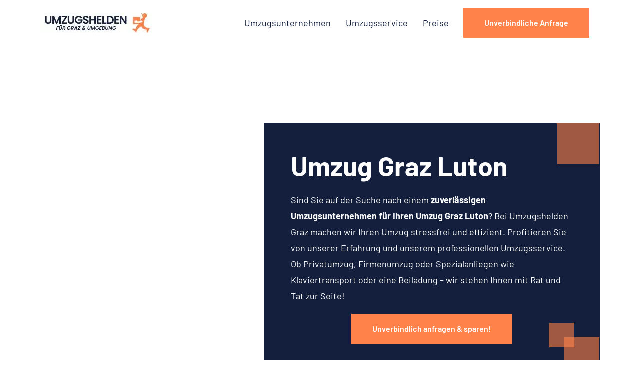

--- FILE ---
content_type: text/html; charset=UTF-8
request_url: https://graz-umzug.at/england/luton/
body_size: 63664
content:
<!doctype html>
<html lang="de-AT">
<head><meta charset="UTF-8"><script>if(navigator.userAgent.match(/MSIE|Internet Explorer/i)||navigator.userAgent.match(/Trident\/7\..*?rv:11/i)){var href=document.location.href;if(!href.match(/[?&]nowprocket/)){if(href.indexOf("?")==-1){if(href.indexOf("#")==-1){document.location.href=href+"?nowprocket=1"}else{document.location.href=href.replace("#","?nowprocket=1#")}}else{if(href.indexOf("#")==-1){document.location.href=href+"&nowprocket=1"}else{document.location.href=href.replace("#","&nowprocket=1#")}}}}</script><script>(()=>{class RocketLazyLoadScripts{constructor(){this.v="2.0.4",this.userEvents=["keydown","keyup","mousedown","mouseup","mousemove","mouseover","mouseout","touchmove","touchstart","touchend","touchcancel","wheel","click","dblclick","input"],this.attributeEvents=["onblur","onclick","oncontextmenu","ondblclick","onfocus","onmousedown","onmouseenter","onmouseleave","onmousemove","onmouseout","onmouseover","onmouseup","onmousewheel","onscroll","onsubmit"]}async t(){this.i(),this.o(),/iP(ad|hone)/.test(navigator.userAgent)&&this.h(),this.u(),this.l(this),this.m(),this.k(this),this.p(this),this._(),await Promise.all([this.R(),this.L()]),this.lastBreath=Date.now(),this.S(this),this.P(),this.D(),this.O(),this.M(),await this.C(this.delayedScripts.normal),await this.C(this.delayedScripts.defer),await this.C(this.delayedScripts.async),await this.T(),await this.F(),await this.j(),await this.A(),window.dispatchEvent(new Event("rocket-allScriptsLoaded")),this.everythingLoaded=!0,this.lastTouchEnd&&await new Promise(t=>setTimeout(t,500-Date.now()+this.lastTouchEnd)),this.I(),this.H(),this.U(),this.W()}i(){this.CSPIssue=sessionStorage.getItem("rocketCSPIssue"),document.addEventListener("securitypolicyviolation",t=>{this.CSPIssue||"script-src-elem"!==t.violatedDirective||"data"!==t.blockedURI||(this.CSPIssue=!0,sessionStorage.setItem("rocketCSPIssue",!0))},{isRocket:!0})}o(){window.addEventListener("pageshow",t=>{this.persisted=t.persisted,this.realWindowLoadedFired=!0},{isRocket:!0}),window.addEventListener("pagehide",()=>{this.onFirstUserAction=null},{isRocket:!0})}h(){let t;function e(e){t=e}window.addEventListener("touchstart",e,{isRocket:!0}),window.addEventListener("touchend",function i(o){o.changedTouches[0]&&t.changedTouches[0]&&Math.abs(o.changedTouches[0].pageX-t.changedTouches[0].pageX)<10&&Math.abs(o.changedTouches[0].pageY-t.changedTouches[0].pageY)<10&&o.timeStamp-t.timeStamp<200&&(window.removeEventListener("touchstart",e,{isRocket:!0}),window.removeEventListener("touchend",i,{isRocket:!0}),"INPUT"===o.target.tagName&&"text"===o.target.type||(o.target.dispatchEvent(new TouchEvent("touchend",{target:o.target,bubbles:!0})),o.target.dispatchEvent(new MouseEvent("mouseover",{target:o.target,bubbles:!0})),o.target.dispatchEvent(new PointerEvent("click",{target:o.target,bubbles:!0,cancelable:!0,detail:1,clientX:o.changedTouches[0].clientX,clientY:o.changedTouches[0].clientY})),event.preventDefault()))},{isRocket:!0})}q(t){this.userActionTriggered||("mousemove"!==t.type||this.firstMousemoveIgnored?"keyup"===t.type||"mouseover"===t.type||"mouseout"===t.type||(this.userActionTriggered=!0,this.onFirstUserAction&&this.onFirstUserAction()):this.firstMousemoveIgnored=!0),"click"===t.type&&t.preventDefault(),t.stopPropagation(),t.stopImmediatePropagation(),"touchstart"===this.lastEvent&&"touchend"===t.type&&(this.lastTouchEnd=Date.now()),"click"===t.type&&(this.lastTouchEnd=0),this.lastEvent=t.type,t.composedPath&&t.composedPath()[0].getRootNode()instanceof ShadowRoot&&(t.rocketTarget=t.composedPath()[0]),this.savedUserEvents.push(t)}u(){this.savedUserEvents=[],this.userEventHandler=this.q.bind(this),this.userEvents.forEach(t=>window.addEventListener(t,this.userEventHandler,{passive:!1,isRocket:!0})),document.addEventListener("visibilitychange",this.userEventHandler,{isRocket:!0})}U(){this.userEvents.forEach(t=>window.removeEventListener(t,this.userEventHandler,{passive:!1,isRocket:!0})),document.removeEventListener("visibilitychange",this.userEventHandler,{isRocket:!0}),this.savedUserEvents.forEach(t=>{(t.rocketTarget||t.target).dispatchEvent(new window[t.constructor.name](t.type,t))})}m(){const t="return false",e=Array.from(this.attributeEvents,t=>"data-rocket-"+t),i="["+this.attributeEvents.join("],[")+"]",o="[data-rocket-"+this.attributeEvents.join("],[data-rocket-")+"]",s=(e,i,o)=>{o&&o!==t&&(e.setAttribute("data-rocket-"+i,o),e["rocket"+i]=new Function("event",o),e.setAttribute(i,t))};new MutationObserver(t=>{for(const n of t)"attributes"===n.type&&(n.attributeName.startsWith("data-rocket-")||this.everythingLoaded?n.attributeName.startsWith("data-rocket-")&&this.everythingLoaded&&this.N(n.target,n.attributeName.substring(12)):s(n.target,n.attributeName,n.target.getAttribute(n.attributeName))),"childList"===n.type&&n.addedNodes.forEach(t=>{if(t.nodeType===Node.ELEMENT_NODE)if(this.everythingLoaded)for(const i of[t,...t.querySelectorAll(o)])for(const t of i.getAttributeNames())e.includes(t)&&this.N(i,t.substring(12));else for(const e of[t,...t.querySelectorAll(i)])for(const t of e.getAttributeNames())this.attributeEvents.includes(t)&&s(e,t,e.getAttribute(t))})}).observe(document,{subtree:!0,childList:!0,attributeFilter:[...this.attributeEvents,...e]})}I(){this.attributeEvents.forEach(t=>{document.querySelectorAll("[data-rocket-"+t+"]").forEach(e=>{this.N(e,t)})})}N(t,e){const i=t.getAttribute("data-rocket-"+e);i&&(t.setAttribute(e,i),t.removeAttribute("data-rocket-"+e))}k(t){Object.defineProperty(HTMLElement.prototype,"onclick",{get(){return this.rocketonclick||null},set(e){this.rocketonclick=e,this.setAttribute(t.everythingLoaded?"onclick":"data-rocket-onclick","this.rocketonclick(event)")}})}S(t){function e(e,i){let o=e[i];e[i]=null,Object.defineProperty(e,i,{get:()=>o,set(s){t.everythingLoaded?o=s:e["rocket"+i]=o=s}})}e(document,"onreadystatechange"),e(window,"onload"),e(window,"onpageshow");try{Object.defineProperty(document,"readyState",{get:()=>t.rocketReadyState,set(e){t.rocketReadyState=e},configurable:!0}),document.readyState="loading"}catch(t){console.log("WPRocket DJE readyState conflict, bypassing")}}l(t){this.originalAddEventListener=EventTarget.prototype.addEventListener,this.originalRemoveEventListener=EventTarget.prototype.removeEventListener,this.savedEventListeners=[],EventTarget.prototype.addEventListener=function(e,i,o){o&&o.isRocket||!t.B(e,this)&&!t.userEvents.includes(e)||t.B(e,this)&&!t.userActionTriggered||e.startsWith("rocket-")||t.everythingLoaded?t.originalAddEventListener.call(this,e,i,o):(t.savedEventListeners.push({target:this,remove:!1,type:e,func:i,options:o}),"mouseenter"!==e&&"mouseleave"!==e||t.originalAddEventListener.call(this,e,t.savedUserEvents.push,o))},EventTarget.prototype.removeEventListener=function(e,i,o){o&&o.isRocket||!t.B(e,this)&&!t.userEvents.includes(e)||t.B(e,this)&&!t.userActionTriggered||e.startsWith("rocket-")||t.everythingLoaded?t.originalRemoveEventListener.call(this,e,i,o):t.savedEventListeners.push({target:this,remove:!0,type:e,func:i,options:o})}}J(t,e){this.savedEventListeners=this.savedEventListeners.filter(i=>{let o=i.type,s=i.target||window;return e!==o||t!==s||(this.B(o,s)&&(i.type="rocket-"+o),this.$(i),!1)})}H(){EventTarget.prototype.addEventListener=this.originalAddEventListener,EventTarget.prototype.removeEventListener=this.originalRemoveEventListener,this.savedEventListeners.forEach(t=>this.$(t))}$(t){t.remove?this.originalRemoveEventListener.call(t.target,t.type,t.func,t.options):this.originalAddEventListener.call(t.target,t.type,t.func,t.options)}p(t){let e;function i(e){return t.everythingLoaded?e:e.split(" ").map(t=>"load"===t||t.startsWith("load.")?"rocket-jquery-load":t).join(" ")}function o(o){function s(e){const s=o.fn[e];o.fn[e]=o.fn.init.prototype[e]=function(){return this[0]===window&&t.userActionTriggered&&("string"==typeof arguments[0]||arguments[0]instanceof String?arguments[0]=i(arguments[0]):"object"==typeof arguments[0]&&Object.keys(arguments[0]).forEach(t=>{const e=arguments[0][t];delete arguments[0][t],arguments[0][i(t)]=e})),s.apply(this,arguments),this}}if(o&&o.fn&&!t.allJQueries.includes(o)){const e={DOMContentLoaded:[],"rocket-DOMContentLoaded":[]};for(const t in e)document.addEventListener(t,()=>{e[t].forEach(t=>t())},{isRocket:!0});o.fn.ready=o.fn.init.prototype.ready=function(i){function s(){parseInt(o.fn.jquery)>2?setTimeout(()=>i.bind(document)(o)):i.bind(document)(o)}return"function"==typeof i&&(t.realDomReadyFired?!t.userActionTriggered||t.fauxDomReadyFired?s():e["rocket-DOMContentLoaded"].push(s):e.DOMContentLoaded.push(s)),o([])},s("on"),s("one"),s("off"),t.allJQueries.push(o)}e=o}t.allJQueries=[],o(window.jQuery),Object.defineProperty(window,"jQuery",{get:()=>e,set(t){o(t)}})}P(){const t=new Map;document.write=document.writeln=function(e){const i=document.currentScript,o=document.createRange(),s=i.parentElement;let n=t.get(i);void 0===n&&(n=i.nextSibling,t.set(i,n));const c=document.createDocumentFragment();o.setStart(c,0),c.appendChild(o.createContextualFragment(e)),s.insertBefore(c,n)}}async R(){return new Promise(t=>{this.userActionTriggered?t():this.onFirstUserAction=t})}async L(){return new Promise(t=>{document.addEventListener("DOMContentLoaded",()=>{this.realDomReadyFired=!0,t()},{isRocket:!0})})}async j(){return this.realWindowLoadedFired?Promise.resolve():new Promise(t=>{window.addEventListener("load",t,{isRocket:!0})})}M(){this.pendingScripts=[];this.scriptsMutationObserver=new MutationObserver(t=>{for(const e of t)e.addedNodes.forEach(t=>{"SCRIPT"!==t.tagName||t.noModule||t.isWPRocket||this.pendingScripts.push({script:t,promise:new Promise(e=>{const i=()=>{const i=this.pendingScripts.findIndex(e=>e.script===t);i>=0&&this.pendingScripts.splice(i,1),e()};t.addEventListener("load",i,{isRocket:!0}),t.addEventListener("error",i,{isRocket:!0}),setTimeout(i,1e3)})})})}),this.scriptsMutationObserver.observe(document,{childList:!0,subtree:!0})}async F(){await this.X(),this.pendingScripts.length?(await this.pendingScripts[0].promise,await this.F()):this.scriptsMutationObserver.disconnect()}D(){this.delayedScripts={normal:[],async:[],defer:[]},document.querySelectorAll("script[type$=rocketlazyloadscript]").forEach(t=>{t.hasAttribute("data-rocket-src")?t.hasAttribute("async")&&!1!==t.async?this.delayedScripts.async.push(t):t.hasAttribute("defer")&&!1!==t.defer||"module"===t.getAttribute("data-rocket-type")?this.delayedScripts.defer.push(t):this.delayedScripts.normal.push(t):this.delayedScripts.normal.push(t)})}async _(){await this.L();let t=[];document.querySelectorAll("script[type$=rocketlazyloadscript][data-rocket-src]").forEach(e=>{let i=e.getAttribute("data-rocket-src");if(i&&!i.startsWith("data:")){i.startsWith("//")&&(i=location.protocol+i);try{const o=new URL(i).origin;o!==location.origin&&t.push({src:o,crossOrigin:e.crossOrigin||"module"===e.getAttribute("data-rocket-type")})}catch(t){}}}),t=[...new Map(t.map(t=>[JSON.stringify(t),t])).values()],this.Y(t,"preconnect")}async G(t){if(await this.K(),!0!==t.noModule||!("noModule"in HTMLScriptElement.prototype))return new Promise(e=>{let i;function o(){(i||t).setAttribute("data-rocket-status","executed"),e()}try{if(navigator.userAgent.includes("Firefox/")||""===navigator.vendor||this.CSPIssue)i=document.createElement("script"),[...t.attributes].forEach(t=>{let e=t.nodeName;"type"!==e&&("data-rocket-type"===e&&(e="type"),"data-rocket-src"===e&&(e="src"),i.setAttribute(e,t.nodeValue))}),t.text&&(i.text=t.text),t.nonce&&(i.nonce=t.nonce),i.hasAttribute("src")?(i.addEventListener("load",o,{isRocket:!0}),i.addEventListener("error",()=>{i.setAttribute("data-rocket-status","failed-network"),e()},{isRocket:!0}),setTimeout(()=>{i.isConnected||e()},1)):(i.text=t.text,o()),i.isWPRocket=!0,t.parentNode.replaceChild(i,t);else{const i=t.getAttribute("data-rocket-type"),s=t.getAttribute("data-rocket-src");i?(t.type=i,t.removeAttribute("data-rocket-type")):t.removeAttribute("type"),t.addEventListener("load",o,{isRocket:!0}),t.addEventListener("error",i=>{this.CSPIssue&&i.target.src.startsWith("data:")?(console.log("WPRocket: CSP fallback activated"),t.removeAttribute("src"),this.G(t).then(e)):(t.setAttribute("data-rocket-status","failed-network"),e())},{isRocket:!0}),s?(t.fetchPriority="high",t.removeAttribute("data-rocket-src"),t.src=s):t.src="data:text/javascript;base64,"+window.btoa(unescape(encodeURIComponent(t.text)))}}catch(i){t.setAttribute("data-rocket-status","failed-transform"),e()}});t.setAttribute("data-rocket-status","skipped")}async C(t){const e=t.shift();return e?(e.isConnected&&await this.G(e),this.C(t)):Promise.resolve()}O(){this.Y([...this.delayedScripts.normal,...this.delayedScripts.defer,...this.delayedScripts.async],"preload")}Y(t,e){this.trash=this.trash||[];let i=!0;var o=document.createDocumentFragment();t.forEach(t=>{const s=t.getAttribute&&t.getAttribute("data-rocket-src")||t.src;if(s&&!s.startsWith("data:")){const n=document.createElement("link");n.href=s,n.rel=e,"preconnect"!==e&&(n.as="script",n.fetchPriority=i?"high":"low"),t.getAttribute&&"module"===t.getAttribute("data-rocket-type")&&(n.crossOrigin=!0),t.crossOrigin&&(n.crossOrigin=t.crossOrigin),t.integrity&&(n.integrity=t.integrity),t.nonce&&(n.nonce=t.nonce),o.appendChild(n),this.trash.push(n),i=!1}}),document.head.appendChild(o)}W(){this.trash.forEach(t=>t.remove())}async T(){try{document.readyState="interactive"}catch(t){}this.fauxDomReadyFired=!0;try{await this.K(),this.J(document,"readystatechange"),document.dispatchEvent(new Event("rocket-readystatechange")),await this.K(),document.rocketonreadystatechange&&document.rocketonreadystatechange(),await this.K(),this.J(document,"DOMContentLoaded"),document.dispatchEvent(new Event("rocket-DOMContentLoaded")),await this.K(),this.J(window,"DOMContentLoaded"),window.dispatchEvent(new Event("rocket-DOMContentLoaded"))}catch(t){console.error(t)}}async A(){try{document.readyState="complete"}catch(t){}try{await this.K(),this.J(document,"readystatechange"),document.dispatchEvent(new Event("rocket-readystatechange")),await this.K(),document.rocketonreadystatechange&&document.rocketonreadystatechange(),await this.K(),this.J(window,"load"),window.dispatchEvent(new Event("rocket-load")),await this.K(),window.rocketonload&&window.rocketonload(),await this.K(),this.allJQueries.forEach(t=>t(window).trigger("rocket-jquery-load")),await this.K(),this.J(window,"pageshow");const t=new Event("rocket-pageshow");t.persisted=this.persisted,window.dispatchEvent(t),await this.K(),window.rocketonpageshow&&window.rocketonpageshow({persisted:this.persisted})}catch(t){console.error(t)}}async K(){Date.now()-this.lastBreath>45&&(await this.X(),this.lastBreath=Date.now())}async X(){return document.hidden?new Promise(t=>setTimeout(t)):new Promise(t=>requestAnimationFrame(t))}B(t,e){return e===document&&"readystatechange"===t||(e===document&&"DOMContentLoaded"===t||(e===window&&"DOMContentLoaded"===t||(e===window&&"load"===t||e===window&&"pageshow"===t)))}static run(){(new RocketLazyLoadScripts).t()}}RocketLazyLoadScripts.run()})();</script>
	
	<meta name="viewport" content="width=device-width, initial-scale=1">
	<link rel="profile" href="https://gmpg.org/xfn/11">
	<script data-cfasync="false" data-no-defer="1" data-no-minify="1" data-no-optimize="1">var ewww_webp_supported=!1;function check_webp_feature(A,e){var w;e=void 0!==e?e:function(){},ewww_webp_supported?e(ewww_webp_supported):((w=new Image).onload=function(){ewww_webp_supported=0<w.width&&0<w.height,e&&e(ewww_webp_supported)},w.onerror=function(){e&&e(!1)},w.src="data:image/webp;base64,"+{alpha:"UklGRkoAAABXRUJQVlA4WAoAAAAQAAAAAAAAAAAAQUxQSAwAAAARBxAR/Q9ERP8DAABWUDggGAAAABQBAJ0BKgEAAQAAAP4AAA3AAP7mtQAAAA=="}[A])}check_webp_feature("alpha");</script><script data-cfasync="false" data-no-defer="1" data-no-minify="1" data-no-optimize="1">var Arrive=function(c,w){"use strict";if(c.MutationObserver&&"undefined"!=typeof HTMLElement){var r,a=0,u=(r=HTMLElement.prototype.matches||HTMLElement.prototype.webkitMatchesSelector||HTMLElement.prototype.mozMatchesSelector||HTMLElement.prototype.msMatchesSelector,{matchesSelector:function(e,t){return e instanceof HTMLElement&&r.call(e,t)},addMethod:function(e,t,r){var a=e[t];e[t]=function(){return r.length==arguments.length?r.apply(this,arguments):"function"==typeof a?a.apply(this,arguments):void 0}},callCallbacks:function(e,t){t&&t.options.onceOnly&&1==t.firedElems.length&&(e=[e[0]]);for(var r,a=0;r=e[a];a++)r&&r.callback&&r.callback.call(r.elem,r.elem);t&&t.options.onceOnly&&1==t.firedElems.length&&t.me.unbindEventWithSelectorAndCallback.call(t.target,t.selector,t.callback)},checkChildNodesRecursively:function(e,t,r,a){for(var i,n=0;i=e[n];n++)r(i,t,a)&&a.push({callback:t.callback,elem:i}),0<i.childNodes.length&&u.checkChildNodesRecursively(i.childNodes,t,r,a)},mergeArrays:function(e,t){var r,a={};for(r in e)e.hasOwnProperty(r)&&(a[r]=e[r]);for(r in t)t.hasOwnProperty(r)&&(a[r]=t[r]);return a},toElementsArray:function(e){return e=void 0!==e&&("number"!=typeof e.length||e===c)?[e]:e}}),e=(l.prototype.addEvent=function(e,t,r,a){a={target:e,selector:t,options:r,callback:a,firedElems:[]};return this._beforeAdding&&this._beforeAdding(a),this._eventsBucket.push(a),a},l.prototype.removeEvent=function(e){for(var t,r=this._eventsBucket.length-1;t=this._eventsBucket[r];r--)e(t)&&(this._beforeRemoving&&this._beforeRemoving(t),(t=this._eventsBucket.splice(r,1))&&t.length&&(t[0].callback=null))},l.prototype.beforeAdding=function(e){this._beforeAdding=e},l.prototype.beforeRemoving=function(e){this._beforeRemoving=e},l),t=function(i,n){var o=new e,l=this,s={fireOnAttributesModification:!1};return o.beforeAdding(function(t){var e=t.target;e!==c.document&&e!==c||(e=document.getElementsByTagName("html")[0]);var r=new MutationObserver(function(e){n.call(this,e,t)}),a=i(t.options);r.observe(e,a),t.observer=r,t.me=l}),o.beforeRemoving(function(e){e.observer.disconnect()}),this.bindEvent=function(e,t,r){t=u.mergeArrays(s,t);for(var a=u.toElementsArray(this),i=0;i<a.length;i++)o.addEvent(a[i],e,t,r)},this.unbindEvent=function(){var r=u.toElementsArray(this);o.removeEvent(function(e){for(var t=0;t<r.length;t++)if(this===w||e.target===r[t])return!0;return!1})},this.unbindEventWithSelectorOrCallback=function(r){var a=u.toElementsArray(this),i=r,e="function"==typeof r?function(e){for(var t=0;t<a.length;t++)if((this===w||e.target===a[t])&&e.callback===i)return!0;return!1}:function(e){for(var t=0;t<a.length;t++)if((this===w||e.target===a[t])&&e.selector===r)return!0;return!1};o.removeEvent(e)},this.unbindEventWithSelectorAndCallback=function(r,a){var i=u.toElementsArray(this);o.removeEvent(function(e){for(var t=0;t<i.length;t++)if((this===w||e.target===i[t])&&e.selector===r&&e.callback===a)return!0;return!1})},this},i=new function(){var s={fireOnAttributesModification:!1,onceOnly:!1,existing:!1};function n(e,t,r){return!(!u.matchesSelector(e,t.selector)||(e._id===w&&(e._id=a++),-1!=t.firedElems.indexOf(e._id)))&&(t.firedElems.push(e._id),!0)}var c=(i=new t(function(e){var t={attributes:!1,childList:!0,subtree:!0};return e.fireOnAttributesModification&&(t.attributes=!0),t},function(e,i){e.forEach(function(e){var t=e.addedNodes,r=e.target,a=[];null!==t&&0<t.length?u.checkChildNodesRecursively(t,i,n,a):"attributes"===e.type&&n(r,i)&&a.push({callback:i.callback,elem:r}),u.callCallbacks(a,i)})})).bindEvent;return i.bindEvent=function(e,t,r){t=void 0===r?(r=t,s):u.mergeArrays(s,t);var a=u.toElementsArray(this);if(t.existing){for(var i=[],n=0;n<a.length;n++)for(var o=a[n].querySelectorAll(e),l=0;l<o.length;l++)i.push({callback:r,elem:o[l]});if(t.onceOnly&&i.length)return r.call(i[0].elem,i[0].elem);setTimeout(u.callCallbacks,1,i)}c.call(this,e,t,r)},i},o=new function(){var a={};function i(e,t){return u.matchesSelector(e,t.selector)}var n=(o=new t(function(){return{childList:!0,subtree:!0}},function(e,r){e.forEach(function(e){var t=e.removedNodes,e=[];null!==t&&0<t.length&&u.checkChildNodesRecursively(t,r,i,e),u.callCallbacks(e,r)})})).bindEvent;return o.bindEvent=function(e,t,r){t=void 0===r?(r=t,a):u.mergeArrays(a,t),n.call(this,e,t,r)},o};d(HTMLElement.prototype),d(NodeList.prototype),d(HTMLCollection.prototype),d(HTMLDocument.prototype),d(Window.prototype);var n={};return s(i,n,"unbindAllArrive"),s(o,n,"unbindAllLeave"),n}function l(){this._eventsBucket=[],this._beforeAdding=null,this._beforeRemoving=null}function s(e,t,r){u.addMethod(t,r,e.unbindEvent),u.addMethod(t,r,e.unbindEventWithSelectorOrCallback),u.addMethod(t,r,e.unbindEventWithSelectorAndCallback)}function d(e){e.arrive=i.bindEvent,s(i,e,"unbindArrive"),e.leave=o.bindEvent,s(o,e,"unbindLeave")}}(window,void 0),ewww_webp_supported=!1;function check_webp_feature(e,t){var r;ewww_webp_supported?t(ewww_webp_supported):((r=new Image).onload=function(){ewww_webp_supported=0<r.width&&0<r.height,t(ewww_webp_supported)},r.onerror=function(){t(!1)},r.src="data:image/webp;base64,"+{alpha:"UklGRkoAAABXRUJQVlA4WAoAAAAQAAAAAAAAAAAAQUxQSAwAAAARBxAR/Q9ERP8DAABWUDggGAAAABQBAJ0BKgEAAQAAAP4AAA3AAP7mtQAAAA==",animation:"UklGRlIAAABXRUJQVlA4WAoAAAASAAAAAAAAAAAAQU5JTQYAAAD/////AABBTk1GJgAAAAAAAAAAAAAAAAAAAGQAAABWUDhMDQAAAC8AAAAQBxAREYiI/gcA"}[e])}function ewwwLoadImages(e){if(e){for(var t=document.querySelectorAll(".batch-image img, .image-wrapper a, .ngg-pro-masonry-item a, .ngg-galleria-offscreen-seo-wrapper a"),r=0,a=t.length;r<a;r++)ewwwAttr(t[r],"data-src",t[r].getAttribute("data-webp")),ewwwAttr(t[r],"data-thumbnail",t[r].getAttribute("data-webp-thumbnail"));for(var i=document.querySelectorAll("div.woocommerce-product-gallery__image"),r=0,a=i.length;r<a;r++)ewwwAttr(i[r],"data-thumb",i[r].getAttribute("data-webp-thumb"))}for(var n=document.querySelectorAll("video"),r=0,a=n.length;r<a;r++)ewwwAttr(n[r],"poster",e?n[r].getAttribute("data-poster-webp"):n[r].getAttribute("data-poster-image"));for(var o,l=document.querySelectorAll("img.ewww_webp_lazy_load"),r=0,a=l.length;r<a;r++)e&&(ewwwAttr(l[r],"data-lazy-srcset",l[r].getAttribute("data-lazy-srcset-webp")),ewwwAttr(l[r],"data-srcset",l[r].getAttribute("data-srcset-webp")),ewwwAttr(l[r],"data-lazy-src",l[r].getAttribute("data-lazy-src-webp")),ewwwAttr(l[r],"data-src",l[r].getAttribute("data-src-webp")),ewwwAttr(l[r],"data-orig-file",l[r].getAttribute("data-webp-orig-file")),ewwwAttr(l[r],"data-medium-file",l[r].getAttribute("data-webp-medium-file")),ewwwAttr(l[r],"data-large-file",l[r].getAttribute("data-webp-large-file")),null!=(o=l[r].getAttribute("srcset"))&&!1!==o&&o.includes("R0lGOD")&&ewwwAttr(l[r],"src",l[r].getAttribute("data-lazy-src-webp"))),l[r].className=l[r].className.replace(/\bewww_webp_lazy_load\b/,"");for(var s=document.querySelectorAll(".ewww_webp"),r=0,a=s.length;r<a;r++)e?(ewwwAttr(s[r],"srcset",s[r].getAttribute("data-srcset-webp")),ewwwAttr(s[r],"src",s[r].getAttribute("data-src-webp")),ewwwAttr(s[r],"data-orig-file",s[r].getAttribute("data-webp-orig-file")),ewwwAttr(s[r],"data-medium-file",s[r].getAttribute("data-webp-medium-file")),ewwwAttr(s[r],"data-large-file",s[r].getAttribute("data-webp-large-file")),ewwwAttr(s[r],"data-large_image",s[r].getAttribute("data-webp-large_image")),ewwwAttr(s[r],"data-src",s[r].getAttribute("data-webp-src"))):(ewwwAttr(s[r],"srcset",s[r].getAttribute("data-srcset-img")),ewwwAttr(s[r],"src",s[r].getAttribute("data-src-img"))),s[r].className=s[r].className.replace(/\bewww_webp\b/,"ewww_webp_loaded");window.jQuery&&jQuery.fn.isotope&&jQuery.fn.imagesLoaded&&(jQuery(".fusion-posts-container-infinite").imagesLoaded(function(){jQuery(".fusion-posts-container-infinite").hasClass("isotope")&&jQuery(".fusion-posts-container-infinite").isotope()}),jQuery(".fusion-portfolio:not(.fusion-recent-works) .fusion-portfolio-wrapper").imagesLoaded(function(){jQuery(".fusion-portfolio:not(.fusion-recent-works) .fusion-portfolio-wrapper").isotope()}))}function ewwwWebPInit(e){ewwwLoadImages(e),ewwwNggLoadGalleries(e),document.arrive(".ewww_webp",function(){ewwwLoadImages(e)}),document.arrive(".ewww_webp_lazy_load",function(){ewwwLoadImages(e)}),document.arrive("videos",function(){ewwwLoadImages(e)}),"loading"==document.readyState?document.addEventListener("DOMContentLoaded",ewwwJSONParserInit):("undefined"!=typeof galleries&&ewwwNggParseGalleries(e),ewwwWooParseVariations(e))}function ewwwAttr(e,t,r){null!=r&&!1!==r&&e.setAttribute(t,r)}function ewwwJSONParserInit(){"undefined"!=typeof galleries&&check_webp_feature("alpha",ewwwNggParseGalleries),check_webp_feature("alpha",ewwwWooParseVariations)}function ewwwWooParseVariations(e){if(e)for(var t=document.querySelectorAll("form.variations_form"),r=0,a=t.length;r<a;r++){var i=t[r].getAttribute("data-product_variations"),n=!1;try{for(var o in i=JSON.parse(i))void 0!==i[o]&&void 0!==i[o].image&&(void 0!==i[o].image.src_webp&&(i[o].image.src=i[o].image.src_webp,n=!0),void 0!==i[o].image.srcset_webp&&(i[o].image.srcset=i[o].image.srcset_webp,n=!0),void 0!==i[o].image.full_src_webp&&(i[o].image.full_src=i[o].image.full_src_webp,n=!0),void 0!==i[o].image.gallery_thumbnail_src_webp&&(i[o].image.gallery_thumbnail_src=i[o].image.gallery_thumbnail_src_webp,n=!0),void 0!==i[o].image.thumb_src_webp&&(i[o].image.thumb_src=i[o].image.thumb_src_webp,n=!0));n&&ewwwAttr(t[r],"data-product_variations",JSON.stringify(i))}catch(e){}}}function ewwwNggParseGalleries(e){if(e)for(var t in galleries){var r=galleries[t];galleries[t].images_list=ewwwNggParseImageList(r.images_list)}}function ewwwNggLoadGalleries(e){e&&document.addEventListener("ngg.galleria.themeadded",function(e,t){window.ngg_galleria._create_backup=window.ngg_galleria.create,window.ngg_galleria.create=function(e,t){var r=$(e).data("id");return galleries["gallery_"+r].images_list=ewwwNggParseImageList(galleries["gallery_"+r].images_list),window.ngg_galleria._create_backup(e,t)}})}function ewwwNggParseImageList(e){for(var t in e){var r=e[t];if(void 0!==r["image-webp"]&&(e[t].image=r["image-webp"],delete e[t]["image-webp"]),void 0!==r["thumb-webp"]&&(e[t].thumb=r["thumb-webp"],delete e[t]["thumb-webp"]),void 0!==r.full_image_webp&&(e[t].full_image=r.full_image_webp,delete e[t].full_image_webp),void 0!==r.srcsets)for(var a in r.srcsets)nggSrcset=r.srcsets[a],void 0!==r.srcsets[a+"-webp"]&&(e[t].srcsets[a]=r.srcsets[a+"-webp"],delete e[t].srcsets[a+"-webp"]);if(void 0!==r.full_srcsets)for(var i in r.full_srcsets)nggFSrcset=r.full_srcsets[i],void 0!==r.full_srcsets[i+"-webp"]&&(e[t].full_srcsets[i]=r.full_srcsets[i+"-webp"],delete e[t].full_srcsets[i+"-webp"])}return e}check_webp_feature("alpha",ewwwWebPInit);</script><title>Umzug von Graz nach Luton | Umzugshelden</title>
<link data-rocket-preload as="style" href="https://fonts.googleapis.com/css?family=Roboto%3A100%2C100italic%2C200%2C200italic%2C300%2C300italic%2C400%2C400italic%2C500%2C500italic%2C600%2C600italic%2C700%2C700italic%2C800%2C800italic%2C900%2C900italic%7CRoboto%20Slab%3A100%2C100italic%2C200%2C200italic%2C300%2C300italic%2C400%2C400italic%2C500%2C500italic%2C600%2C600italic%2C700%2C700italic%2C800%2C800italic%2C900%2C900italic%7CBarlow%3A100%2C100italic%2C200%2C200italic%2C300%2C300italic%2C400%2C400italic%2C500%2C500italic%2C600%2C600italic%2C700%2C700italic%2C800%2C800italic%2C900%2C900italic%7CSaira%20Extra%20Condensed%3A100%2C100italic%2C200%2C200italic%2C300%2C300italic%2C400%2C400italic%2C500%2C500italic%2C600%2C600italic%2C700%2C700italic%2C800%2C800italic%2C900%2C900italic&#038;display=swap" rel="preload">
<link href="https://fonts.googleapis.com/css?family=Roboto%3A100%2C100italic%2C200%2C200italic%2C300%2C300italic%2C400%2C400italic%2C500%2C500italic%2C600%2C600italic%2C700%2C700italic%2C800%2C800italic%2C900%2C900italic%7CRoboto%20Slab%3A100%2C100italic%2C200%2C200italic%2C300%2C300italic%2C400%2C400italic%2C500%2C500italic%2C600%2C600italic%2C700%2C700italic%2C800%2C800italic%2C900%2C900italic%7CBarlow%3A100%2C100italic%2C200%2C200italic%2C300%2C300italic%2C400%2C400italic%2C500%2C500italic%2C600%2C600italic%2C700%2C700italic%2C800%2C800italic%2C900%2C900italic%7CSaira%20Extra%20Condensed%3A100%2C100italic%2C200%2C200italic%2C300%2C300italic%2C400%2C400italic%2C500%2C500italic%2C600%2C600italic%2C700%2C700italic%2C800%2C800italic%2C900%2C900italic&#038;display=swap" media="print" onload="this.media=&#039;all&#039;" rel="stylesheet">
<noscript><link rel="stylesheet" href="https://fonts.googleapis.com/css?family=Roboto%3A100%2C100italic%2C200%2C200italic%2C300%2C300italic%2C400%2C400italic%2C500%2C500italic%2C600%2C600italic%2C700%2C700italic%2C800%2C800italic%2C900%2C900italic%7CRoboto%20Slab%3A100%2C100italic%2C200%2C200italic%2C300%2C300italic%2C400%2C400italic%2C500%2C500italic%2C600%2C600italic%2C700%2C700italic%2C800%2C800italic%2C900%2C900italic%7CBarlow%3A100%2C100italic%2C200%2C200italic%2C300%2C300italic%2C400%2C400italic%2C500%2C500italic%2C600%2C600italic%2C700%2C700italic%2C800%2C800italic%2C900%2C900italic%7CSaira%20Extra%20Condensed%3A100%2C100italic%2C200%2C200italic%2C300%2C300italic%2C400%2C400italic%2C500%2C500italic%2C600%2C600italic%2C700%2C700italic%2C800%2C800italic%2C900%2C900italic&#038;display=swap"></noscript>
<link crossorigin data-rocket-preload as="font" href="https://graz-umzug.at/wp-content/plugins/ultimate-addons-for-contact-form-7/assets/admin/libs/font-awesome/fontawesome5/webfonts/fa-regular-400.woff2" rel="preload">
<link crossorigin data-rocket-preload as="font" href="https://graz-umzug.at/wp-content/plugins/ultimate-addons-for-contact-form-7/assets/admin/libs/font-awesome/fontawesome5/webfonts/fa-solid-900.woff2" rel="preload">
<link crossorigin data-rocket-preload as="font" href="https://graz-umzug.at/wp-content/plugins/ultimate-addons-for-contact-form-7/assets/admin/libs/font-awesome/fontawesome6/webfonts/fa-regular-400.woff2" rel="preload">
<link crossorigin data-rocket-preload as="font" href="https://graz-umzug.at/wp-content/plugins/ultimate-addons-for-contact-form-7/assets/admin/libs/font-awesome/fontawesome6/webfonts/fa-solid-900.woff2" rel="preload">
<link crossorigin data-rocket-preload as="font" href="https://graz-umzug.at/wp-content/plugins/elementor/assets/lib/eicons/fonts/eicons.woff2?5.29.0" rel="preload">
<link crossorigin data-rocket-preload as="font" href="https://fonts.gstatic.com/s/barlow/v12/7cHpv4kjgoGqM7E_DMs5.woff2" rel="preload">
<link crossorigin data-rocket-preload as="font" href="https://fonts.gstatic.com/s/barlow/v12/7cHqv4kjgoGqM7E3_-gs51os.woff2" rel="preload">
<link crossorigin data-rocket-preload as="font" href="https://fonts.gstatic.com/s/barlow/v12/7cHqv4kjgoGqM7E30-8s51os.woff2" rel="preload">
<link crossorigin data-rocket-preload as="font" href="https://fonts.gstatic.com/s/barlow/v12/7cHqv4kjgoGqM7E3t-4s51os.woff2" rel="preload">
<link crossorigin data-rocket-preload as="font" href="https://graz-umzug.at/wp-content/plugins/elementor/assets/lib/font-awesome/webfonts/fa-solid-900.woff2" rel="preload">
<link crossorigin data-rocket-preload as="font" href="https://graz-umzug.at/wp-content/plugins/elementor/assets/lib/font-awesome/webfonts/fa-regular-400.woff2" rel="preload">
<link crossorigin data-rocket-preload as="font" href="https://fonts.gstatic.com/s/sairaextracondensed/v14/-nFvOHYr-vcC7h8MklGBkrvmUG9rbpkisrTrN2zh2wph.woff2" rel="preload">
<style id="wpr-usedcss">img:is([sizes=auto i],[sizes^="auto," i]){contain-intrinsic-size:3000px 1500px}img.emoji{display:inline!important;border:none!important;box-shadow:none!important;height:1em!important;width:1em!important;margin:0 .07em!important;vertical-align:-.1em!important;background:0 0!important;padding:0!important}:where(.wp-block-button__link){border-radius:9999px;box-shadow:none;padding:calc(.667em + 2px) calc(1.333em + 2px);text-decoration:none}:root :where(.wp-block-button .wp-block-button__link.is-style-outline),:root :where(.wp-block-button.is-style-outline>.wp-block-button__link){border:2px solid;padding:.667em 1.333em}:root :where(.wp-block-button .wp-block-button__link.is-style-outline:not(.has-text-color)),:root :where(.wp-block-button.is-style-outline>.wp-block-button__link:not(.has-text-color)){color:currentColor}:root :where(.wp-block-button .wp-block-button__link.is-style-outline:not(.has-background)),:root :where(.wp-block-button.is-style-outline>.wp-block-button__link:not(.has-background)){background-color:initial;background-image:none}:where(.wp-block-calendar table:not(.has-background) th){background:#ddd}:where(.wp-block-columns){margin-bottom:1.75em}:where(.wp-block-columns.has-background){padding:1.25em 2.375em}:where(.wp-block-post-comments input[type=submit]){border:none}.wp-block-cover{align-items:center;background-position:50%;box-sizing:border-box;display:flex;justify-content:center;min-height:430px;overflow:hidden;overflow:clip;padding:1em;position:relative}.wp-block-cover.has-parallax{background-attachment:fixed;background-repeat:no-repeat;background-size:cover}@supports (-webkit-touch-callout:inherit){.wp-block-cover.has-parallax{background-attachment:scroll}}@media (prefers-reduced-motion:reduce){.wp-block-cover.has-parallax{background-attachment:scroll}}:where(.wp-block-cover-image:not(.has-text-color)),:where(.wp-block-cover:not(.has-text-color)){color:#fff}:where(.wp-block-cover-image.is-light:not(.has-text-color)),:where(.wp-block-cover.is-light:not(.has-text-color)){color:#000}:root :where(.wp-block-cover h1:not(.has-text-color)),:root :where(.wp-block-cover h2:not(.has-text-color)),:root :where(.wp-block-cover h3:not(.has-text-color)),:root :where(.wp-block-cover h4:not(.has-text-color)),:root :where(.wp-block-cover h5:not(.has-text-color)),:root :where(.wp-block-cover h6:not(.has-text-color)),:root :where(.wp-block-cover p:not(.has-text-color)){color:inherit}:where(.wp-block-file){margin-bottom:1.5em}:where(.wp-block-file__button){border-radius:2em;display:inline-block;padding:.5em 1em}:where(.wp-block-file__button):is(a):active,:where(.wp-block-file__button):is(a):focus,:where(.wp-block-file__button):is(a):hover,:where(.wp-block-file__button):is(a):visited{box-shadow:none;color:#fff;opacity:.85;text-decoration:none}:where(.wp-block-group.wp-block-group-is-layout-constrained){position:relative}:root :where(.wp-block-image.is-style-rounded img,.wp-block-image .is-style-rounded img){border-radius:9999px}:where(.wp-block-latest-comments:not([style*=line-height] .wp-block-latest-comments__comment)){line-height:1.1}:where(.wp-block-latest-comments:not([style*=line-height] .wp-block-latest-comments__comment-excerpt p)){line-height:1.8}:root :where(.wp-block-latest-posts.is-grid){padding:0}:root :where(.wp-block-latest-posts.wp-block-latest-posts__list){padding-left:0}ul{box-sizing:border-box}:root :where(.wp-block-list.has-background){padding:1.25em 2.375em}:where(.wp-block-navigation.has-background .wp-block-navigation-item a:not(.wp-element-button)),:where(.wp-block-navigation.has-background .wp-block-navigation-submenu a:not(.wp-element-button)){padding:.5em 1em}:where(.wp-block-navigation .wp-block-navigation__submenu-container .wp-block-navigation-item a:not(.wp-element-button)),:where(.wp-block-navigation .wp-block-navigation__submenu-container .wp-block-navigation-submenu a:not(.wp-element-button)),:where(.wp-block-navigation .wp-block-navigation__submenu-container .wp-block-navigation-submenu button.wp-block-navigation-item__content),:where(.wp-block-navigation .wp-block-navigation__submenu-container .wp-block-pages-list__item button.wp-block-navigation-item__content){padding:.5em 1em}:root :where(p.has-background){padding:1.25em 2.375em}:where(p.has-text-color:not(.has-link-color)) a{color:inherit}:where(.wp-block-post-comments-form) input:not([type=submit]),:where(.wp-block-post-comments-form) textarea{border:1px solid #949494;font-family:inherit;font-size:1em}:where(.wp-block-post-comments-form) input:where(:not([type=submit]):not([type=checkbox])),:where(.wp-block-post-comments-form) textarea{padding:calc(.667em + 2px)}:where(.wp-block-post-excerpt){box-sizing:border-box;margin-bottom:var(--wp--style--block-gap);margin-top:var(--wp--style--block-gap)}:where(.wp-block-preformatted.has-background){padding:1.25em 2.375em}:where(.wp-block-search__button){border:1px solid #ccc;padding:6px 10px}:where(.wp-block-search__input){font-family:inherit;font-size:inherit;font-style:inherit;font-weight:inherit;letter-spacing:inherit;line-height:inherit;text-transform:inherit}:where(.wp-block-search__button-inside .wp-block-search__inside-wrapper){border:1px solid #949494;box-sizing:border-box;padding:4px}:where(.wp-block-search__button-inside .wp-block-search__inside-wrapper) .wp-block-search__input{border:none;border-radius:0;padding:0 4px}:where(.wp-block-search__button-inside .wp-block-search__inside-wrapper) .wp-block-search__input:focus{outline:0}:where(.wp-block-search__button-inside .wp-block-search__inside-wrapper) :where(.wp-block-search__button){padding:4px 8px}:root :where(.wp-block-separator.is-style-dots){height:auto;line-height:1;text-align:center}:root :where(.wp-block-separator.is-style-dots):before{color:currentColor;content:"···";font-family:serif;font-size:1.5em;letter-spacing:2em;padding-left:2em}:root :where(.wp-block-site-logo.is-style-rounded){border-radius:9999px}:where(.wp-block-social-links:not(.is-style-logos-only)) .wp-social-link{background-color:#f0f0f0;color:#444}:where(.wp-block-social-links:not(.is-style-logos-only)) .wp-social-link-amazon{background-color:#f90;color:#fff}:where(.wp-block-social-links:not(.is-style-logos-only)) .wp-social-link-bandcamp{background-color:#1ea0c3;color:#fff}:where(.wp-block-social-links:not(.is-style-logos-only)) .wp-social-link-behance{background-color:#0757fe;color:#fff}:where(.wp-block-social-links:not(.is-style-logos-only)) .wp-social-link-bluesky{background-color:#0a7aff;color:#fff}:where(.wp-block-social-links:not(.is-style-logos-only)) .wp-social-link-codepen{background-color:#1e1f26;color:#fff}:where(.wp-block-social-links:not(.is-style-logos-only)) .wp-social-link-deviantart{background-color:#02e49b;color:#fff}:where(.wp-block-social-links:not(.is-style-logos-only)) .wp-social-link-discord{background-color:#5865f2;color:#fff}:where(.wp-block-social-links:not(.is-style-logos-only)) .wp-social-link-dribbble{background-color:#e94c89;color:#fff}:where(.wp-block-social-links:not(.is-style-logos-only)) .wp-social-link-dropbox{background-color:#4280ff;color:#fff}:where(.wp-block-social-links:not(.is-style-logos-only)) .wp-social-link-etsy{background-color:#f45800;color:#fff}:where(.wp-block-social-links:not(.is-style-logos-only)) .wp-social-link-facebook{background-color:#0866ff;color:#fff}:where(.wp-block-social-links:not(.is-style-logos-only)) .wp-social-link-fivehundredpx{background-color:#000;color:#fff}:where(.wp-block-social-links:not(.is-style-logos-only)) .wp-social-link-flickr{background-color:#0461dd;color:#fff}:where(.wp-block-social-links:not(.is-style-logos-only)) .wp-social-link-foursquare{background-color:#e65678;color:#fff}:where(.wp-block-social-links:not(.is-style-logos-only)) .wp-social-link-github{background-color:#24292d;color:#fff}:where(.wp-block-social-links:not(.is-style-logos-only)) .wp-social-link-goodreads{background-color:#eceadd;color:#382110}:where(.wp-block-social-links:not(.is-style-logos-only)) .wp-social-link-google{background-color:#ea4434;color:#fff}:where(.wp-block-social-links:not(.is-style-logos-only)) .wp-social-link-gravatar{background-color:#1d4fc4;color:#fff}:where(.wp-block-social-links:not(.is-style-logos-only)) .wp-social-link-instagram{background-color:#f00075;color:#fff}:where(.wp-block-social-links:not(.is-style-logos-only)) .wp-social-link-lastfm{background-color:#e21b24;color:#fff}:where(.wp-block-social-links:not(.is-style-logos-only)) .wp-social-link-linkedin{background-color:#0d66c2;color:#fff}:where(.wp-block-social-links:not(.is-style-logos-only)) .wp-social-link-mastodon{background-color:#3288d4;color:#fff}:where(.wp-block-social-links:not(.is-style-logos-only)) .wp-social-link-medium{background-color:#000;color:#fff}:where(.wp-block-social-links:not(.is-style-logos-only)) .wp-social-link-meetup{background-color:#f6405f;color:#fff}:where(.wp-block-social-links:not(.is-style-logos-only)) .wp-social-link-patreon{background-color:#000;color:#fff}:where(.wp-block-social-links:not(.is-style-logos-only)) .wp-social-link-pinterest{background-color:#e60122;color:#fff}:where(.wp-block-social-links:not(.is-style-logos-only)) .wp-social-link-pocket{background-color:#ef4155;color:#fff}:where(.wp-block-social-links:not(.is-style-logos-only)) .wp-social-link-reddit{background-color:#ff4500;color:#fff}:where(.wp-block-social-links:not(.is-style-logos-only)) .wp-social-link-skype{background-color:#0478d7;color:#fff}:where(.wp-block-social-links:not(.is-style-logos-only)) .wp-social-link-snapchat{background-color:#fefc00;color:#fff;stroke:#000}:where(.wp-block-social-links:not(.is-style-logos-only)) .wp-social-link-soundcloud{background-color:#ff5600;color:#fff}:where(.wp-block-social-links:not(.is-style-logos-only)) .wp-social-link-spotify{background-color:#1bd760;color:#fff}:where(.wp-block-social-links:not(.is-style-logos-only)) .wp-social-link-telegram{background-color:#2aabee;color:#fff}:where(.wp-block-social-links:not(.is-style-logos-only)) .wp-social-link-threads{background-color:#000;color:#fff}:where(.wp-block-social-links:not(.is-style-logos-only)) .wp-social-link-tiktok{background-color:#000;color:#fff}:where(.wp-block-social-links:not(.is-style-logos-only)) .wp-social-link-tumblr{background-color:#011835;color:#fff}:where(.wp-block-social-links:not(.is-style-logos-only)) .wp-social-link-twitch{background-color:#6440a4;color:#fff}:where(.wp-block-social-links:not(.is-style-logos-only)) .wp-social-link-twitter{background-color:#1da1f2;color:#fff}:where(.wp-block-social-links:not(.is-style-logos-only)) .wp-social-link-vimeo{background-color:#1eb7ea;color:#fff}:where(.wp-block-social-links:not(.is-style-logos-only)) .wp-social-link-vk{background-color:#4680c2;color:#fff}:where(.wp-block-social-links:not(.is-style-logos-only)) .wp-social-link-wordpress{background-color:#3499cd;color:#fff}:where(.wp-block-social-links:not(.is-style-logos-only)) .wp-social-link-whatsapp{background-color:#25d366;color:#fff}:where(.wp-block-social-links:not(.is-style-logos-only)) .wp-social-link-x{background-color:#000;color:#fff}:where(.wp-block-social-links:not(.is-style-logos-only)) .wp-social-link-yelp{background-color:#d32422;color:#fff}:where(.wp-block-social-links:not(.is-style-logos-only)) .wp-social-link-youtube{background-color:red;color:#fff}:where(.wp-block-social-links.is-style-logos-only) .wp-social-link{background:0 0}:where(.wp-block-social-links.is-style-logos-only) .wp-social-link svg{height:1.25em;width:1.25em}:where(.wp-block-social-links.is-style-logos-only) .wp-social-link-amazon{color:#f90}:where(.wp-block-social-links.is-style-logos-only) .wp-social-link-bandcamp{color:#1ea0c3}:where(.wp-block-social-links.is-style-logos-only) .wp-social-link-behance{color:#0757fe}:where(.wp-block-social-links.is-style-logos-only) .wp-social-link-bluesky{color:#0a7aff}:where(.wp-block-social-links.is-style-logos-only) .wp-social-link-codepen{color:#1e1f26}:where(.wp-block-social-links.is-style-logos-only) .wp-social-link-deviantart{color:#02e49b}:where(.wp-block-social-links.is-style-logos-only) .wp-social-link-discord{color:#5865f2}:where(.wp-block-social-links.is-style-logos-only) .wp-social-link-dribbble{color:#e94c89}:where(.wp-block-social-links.is-style-logos-only) .wp-social-link-dropbox{color:#4280ff}:where(.wp-block-social-links.is-style-logos-only) .wp-social-link-etsy{color:#f45800}:where(.wp-block-social-links.is-style-logos-only) .wp-social-link-facebook{color:#0866ff}:where(.wp-block-social-links.is-style-logos-only) .wp-social-link-fivehundredpx{color:#000}:where(.wp-block-social-links.is-style-logos-only) .wp-social-link-flickr{color:#0461dd}:where(.wp-block-social-links.is-style-logos-only) .wp-social-link-foursquare{color:#e65678}:where(.wp-block-social-links.is-style-logos-only) .wp-social-link-github{color:#24292d}:where(.wp-block-social-links.is-style-logos-only) .wp-social-link-goodreads{color:#382110}:where(.wp-block-social-links.is-style-logos-only) .wp-social-link-google{color:#ea4434}:where(.wp-block-social-links.is-style-logos-only) .wp-social-link-gravatar{color:#1d4fc4}:where(.wp-block-social-links.is-style-logos-only) .wp-social-link-instagram{color:#f00075}:where(.wp-block-social-links.is-style-logos-only) .wp-social-link-lastfm{color:#e21b24}:where(.wp-block-social-links.is-style-logos-only) .wp-social-link-linkedin{color:#0d66c2}:where(.wp-block-social-links.is-style-logos-only) .wp-social-link-mastodon{color:#3288d4}:where(.wp-block-social-links.is-style-logos-only) .wp-social-link-medium{color:#000}:where(.wp-block-social-links.is-style-logos-only) .wp-social-link-meetup{color:#f6405f}:where(.wp-block-social-links.is-style-logos-only) .wp-social-link-patreon{color:#000}:where(.wp-block-social-links.is-style-logos-only) .wp-social-link-pinterest{color:#e60122}:where(.wp-block-social-links.is-style-logos-only) .wp-social-link-pocket{color:#ef4155}:where(.wp-block-social-links.is-style-logos-only) .wp-social-link-reddit{color:#ff4500}:where(.wp-block-social-links.is-style-logos-only) .wp-social-link-skype{color:#0478d7}:where(.wp-block-social-links.is-style-logos-only) .wp-social-link-snapchat{color:#fff;stroke:#000}:where(.wp-block-social-links.is-style-logos-only) .wp-social-link-soundcloud{color:#ff5600}:where(.wp-block-social-links.is-style-logos-only) .wp-social-link-spotify{color:#1bd760}:where(.wp-block-social-links.is-style-logos-only) .wp-social-link-telegram{color:#2aabee}:where(.wp-block-social-links.is-style-logos-only) .wp-social-link-threads{color:#000}:where(.wp-block-social-links.is-style-logos-only) .wp-social-link-tiktok{color:#000}:where(.wp-block-social-links.is-style-logos-only) .wp-social-link-tumblr{color:#011835}:where(.wp-block-social-links.is-style-logos-only) .wp-social-link-twitch{color:#6440a4}:where(.wp-block-social-links.is-style-logos-only) .wp-social-link-twitter{color:#1da1f2}:where(.wp-block-social-links.is-style-logos-only) .wp-social-link-vimeo{color:#1eb7ea}:where(.wp-block-social-links.is-style-logos-only) .wp-social-link-vk{color:#4680c2}:where(.wp-block-social-links.is-style-logos-only) .wp-social-link-whatsapp{color:#25d366}:where(.wp-block-social-links.is-style-logos-only) .wp-social-link-wordpress{color:#3499cd}:where(.wp-block-social-links.is-style-logos-only) .wp-social-link-x{color:#000}:where(.wp-block-social-links.is-style-logos-only) .wp-social-link-yelp{color:#d32422}:where(.wp-block-social-links.is-style-logos-only) .wp-social-link-youtube{color:red}:root :where(.wp-block-social-links .wp-social-link a){padding:.25em}:root :where(.wp-block-social-links.is-style-logos-only .wp-social-link a){padding:0}:root :where(.wp-block-social-links.is-style-pill-shape .wp-social-link a){padding-left:.6666666667em;padding-right:.6666666667em}:root :where(.wp-block-tag-cloud.is-style-outline){display:flex;flex-wrap:wrap;gap:1ch}:root :where(.wp-block-tag-cloud.is-style-outline a){border:1px solid;font-size:unset!important;margin-right:0;padding:1ch 2ch;text-decoration:none!important}:root :where(.wp-block-table-of-contents){box-sizing:border-box}:where(.wp-block-term-description){box-sizing:border-box;margin-bottom:var(--wp--style--block-gap);margin-top:var(--wp--style--block-gap)}:where(pre.wp-block-verse){font-family:inherit}:root{--wp--preset--font-size--normal:16px;--wp--preset--font-size--huge:42px}.screen-reader-text{border:0;clip-path:inset(50%);height:1px;margin:-1px;overflow:hidden;padding:0;position:absolute;width:1px;word-wrap:normal!important}.screen-reader-text:focus{background-color:#ddd;clip-path:none;color:#444;display:block;font-size:1em;height:auto;left:5px;line-height:normal;padding:15px 23px 14px;text-decoration:none;top:5px;width:auto;z-index:100000}html :where(.has-border-color){border-style:solid}html :where([style*=border-top-color]){border-top-style:solid}html :where([style*=border-right-color]){border-right-style:solid}html :where([style*=border-bottom-color]){border-bottom-style:solid}html :where([style*=border-left-color]){border-left-style:solid}html :where([style*=border-width]){border-style:solid}html :where([style*=border-top-width]){border-top-style:solid}html :where([style*=border-right-width]){border-right-style:solid}html :where([style*=border-bottom-width]){border-bottom-style:solid}html :where([style*=border-left-width]){border-left-style:solid}html :where(img[class*=wp-image-]){height:auto;max-width:100%}:where(figure){margin:0 0 1em}html :where(.is-position-sticky){--wp-admin--admin-bar--position-offset:var(--wp-admin--admin-bar--height,0px)}@media screen and (max-width:600px){html :where(.is-position-sticky){--wp-admin--admin-bar--position-offset:0px}}:root{--wp--preset--aspect-ratio--square:1;--wp--preset--aspect-ratio--4-3:4/3;--wp--preset--aspect-ratio--3-4:3/4;--wp--preset--aspect-ratio--3-2:3/2;--wp--preset--aspect-ratio--2-3:2/3;--wp--preset--aspect-ratio--16-9:16/9;--wp--preset--aspect-ratio--9-16:9/16;--wp--preset--color--black:#000000;--wp--preset--color--cyan-bluish-gray:#abb8c3;--wp--preset--color--white:#ffffff;--wp--preset--color--pale-pink:#f78da7;--wp--preset--color--vivid-red:#cf2e2e;--wp--preset--color--luminous-vivid-orange:#ff6900;--wp--preset--color--luminous-vivid-amber:#fcb900;--wp--preset--color--light-green-cyan:#7bdcb5;--wp--preset--color--vivid-green-cyan:#00d084;--wp--preset--color--pale-cyan-blue:#8ed1fc;--wp--preset--color--vivid-cyan-blue:#0693e3;--wp--preset--color--vivid-purple:#9b51e0;--wp--preset--gradient--vivid-cyan-blue-to-vivid-purple:linear-gradient(135deg,rgba(6, 147, 227, 1) 0%,rgb(155, 81, 224) 100%);--wp--preset--gradient--light-green-cyan-to-vivid-green-cyan:linear-gradient(135deg,rgb(122, 220, 180) 0%,rgb(0, 208, 130) 100%);--wp--preset--gradient--luminous-vivid-amber-to-luminous-vivid-orange:linear-gradient(135deg,rgba(252, 185, 0, 1) 0%,rgba(255, 105, 0, 1) 100%);--wp--preset--gradient--luminous-vivid-orange-to-vivid-red:linear-gradient(135deg,rgba(255, 105, 0, 1) 0%,rgb(207, 46, 46) 100%);--wp--preset--gradient--very-light-gray-to-cyan-bluish-gray:linear-gradient(135deg,rgb(238, 238, 238) 0%,rgb(169, 184, 195) 100%);--wp--preset--gradient--cool-to-warm-spectrum:linear-gradient(135deg,rgb(74, 234, 220) 0%,rgb(151, 120, 209) 20%,rgb(207, 42, 186) 40%,rgb(238, 44, 130) 60%,rgb(251, 105, 98) 80%,rgb(254, 248, 76) 100%);--wp--preset--gradient--blush-light-purple:linear-gradient(135deg,rgb(255, 206, 236) 0%,rgb(152, 150, 240) 100%);--wp--preset--gradient--blush-bordeaux:linear-gradient(135deg,rgb(254, 205, 165) 0%,rgb(254, 45, 45) 50%,rgb(107, 0, 62) 100%);--wp--preset--gradient--luminous-dusk:linear-gradient(135deg,rgb(255, 203, 112) 0%,rgb(199, 81, 192) 50%,rgb(65, 88, 208) 100%);--wp--preset--gradient--pale-ocean:linear-gradient(135deg,rgb(255, 245, 203) 0%,rgb(182, 227, 212) 50%,rgb(51, 167, 181) 100%);--wp--preset--gradient--electric-grass:linear-gradient(135deg,rgb(202, 248, 128) 0%,rgb(113, 206, 126) 100%);--wp--preset--gradient--midnight:linear-gradient(135deg,rgb(2, 3, 129) 0%,rgb(40, 116, 252) 100%);--wp--preset--font-size--small:13px;--wp--preset--font-size--medium:20px;--wp--preset--font-size--large:36px;--wp--preset--font-size--x-large:42px;--wp--preset--spacing--20:0.44rem;--wp--preset--spacing--30:0.67rem;--wp--preset--spacing--40:1rem;--wp--preset--spacing--50:1.5rem;--wp--preset--spacing--60:2.25rem;--wp--preset--spacing--70:3.38rem;--wp--preset--spacing--80:5.06rem;--wp--preset--shadow--natural:6px 6px 9px rgba(0, 0, 0, .2);--wp--preset--shadow--deep:12px 12px 50px rgba(0, 0, 0, .4);--wp--preset--shadow--sharp:6px 6px 0px rgba(0, 0, 0, .2);--wp--preset--shadow--outlined:6px 6px 0px -3px rgba(255, 255, 255, 1),6px 6px rgba(0, 0, 0, 1);--wp--preset--shadow--crisp:6px 6px 0px rgba(0, 0, 0, 1)}:where(.is-layout-flex){gap:.5em}:where(.is-layout-grid){gap:.5em}:where(.wp-block-post-template.is-layout-flex){gap:1.25em}:where(.wp-block-post-template.is-layout-grid){gap:1.25em}:where(.wp-block-columns.is-layout-flex){gap:2em}:where(.wp-block-columns.is-layout-grid){gap:2em}:root :where(.wp-block-pullquote){font-size:1.5em;line-height:1.6}.wpcf7-form label{display:block}.uacf7-step span.uacf7-ajax-loader.is-active{visibility:visible}.uacf7-btn-default{color:#fff;background-color:#65ce92!important}.fa-caret-square-o-down:before{content:"\f150"}.fa-caret-square-o-up:before{content:"\f151"}.fa-caret-square-o-right:before{content:"\f152"}.fa-caret-square-o-left:before{content:"\f191"}.fa-plus-square-o:before{content:"\f196"}.fa-window-close:before{content:"\f2d3"}.fa-window-close-o:before{content:"\f2d4"}@font-face{font-family:"Font Awesome 5 Free";font-style:normal;font-weight:400;font-display:swap;src:url(https://graz-umzug.at/wp-content/plugins/ultimate-addons-for-contact-form-7/assets/admin/libs/font-awesome/fontawesome5/webfonts/fa-regular-400.eot);src:url(https://graz-umzug.at/wp-content/plugins/ultimate-addons-for-contact-form-7/assets/admin/libs/font-awesome/fontawesome5/webfonts/fa-regular-400.eot?#iefix) format("embedded-opentype"),url(https://graz-umzug.at/wp-content/plugins/ultimate-addons-for-contact-form-7/assets/admin/libs/font-awesome/fontawesome5/webfonts/fa-regular-400.woff2) format("woff2"),url(https://graz-umzug.at/wp-content/plugins/ultimate-addons-for-contact-form-7/assets/admin/libs/font-awesome/fontawesome5/webfonts/fa-regular-400.woff) format("woff"),url(https://graz-umzug.at/wp-content/plugins/ultimate-addons-for-contact-form-7/assets/admin/libs/font-awesome/fontawesome5/webfonts/fa-regular-400.ttf) format("truetype"),url(https://graz-umzug.at/wp-content/plugins/ultimate-addons-for-contact-form-7/assets/admin/libs/font-awesome/fontawesome5/webfonts/fa-regular-400.svg#fontawesome) format("svg")}@font-face{font-family:"Font Awesome 5 Free";font-style:normal;font-weight:900;font-display:swap;src:url(https://graz-umzug.at/wp-content/plugins/ultimate-addons-for-contact-form-7/assets/admin/libs/font-awesome/fontawesome5/webfonts/fa-solid-900.eot);src:url(https://graz-umzug.at/wp-content/plugins/ultimate-addons-for-contact-form-7/assets/admin/libs/font-awesome/fontawesome5/webfonts/fa-solid-900.eot?#iefix) format("embedded-opentype"),url(https://graz-umzug.at/wp-content/plugins/ultimate-addons-for-contact-form-7/assets/admin/libs/font-awesome/fontawesome5/webfonts/fa-solid-900.woff2) format("woff2"),url(https://graz-umzug.at/wp-content/plugins/ultimate-addons-for-contact-form-7/assets/admin/libs/font-awesome/fontawesome5/webfonts/fa-solid-900.woff) format("woff"),url(https://graz-umzug.at/wp-content/plugins/ultimate-addons-for-contact-form-7/assets/admin/libs/font-awesome/fontawesome5/webfonts/fa-solid-900.ttf) format("truetype"),url(https://graz-umzug.at/wp-content/plugins/ultimate-addons-for-contact-form-7/assets/admin/libs/font-awesome/fontawesome5/webfonts/fa-solid-900.svg#fontawesome) format("svg")}.far,.fas{font-family:"Font Awesome 5 Free"}.far,.fas{-moz-osx-font-smoothing:grayscale;-webkit-font-smoothing:antialiased;display:var(--fa-display,inline-block);font-style:normal;font-variant:normal;line-height:1;text-rendering:auto}.far,.fas{font-family:"Font Awesome 6 Free"}.fa-plus:before{content:"\2b"}.fa-plus-minus:before{content:"\e43c"}:root{--fa-style-family-brands:"Font Awesome 6 Brands";--fa-font-brands:normal 400 1em/1 "Font Awesome 6 Brands"}:root{--fa-font-regular:normal 400 1em/1 "Font Awesome 6 Free"}@font-face{font-family:"Font Awesome 6 Free";font-style:normal;font-weight:400;font-display:swap;src:url(https://graz-umzug.at/wp-content/plugins/ultimate-addons-for-contact-form-7/assets/admin/libs/font-awesome/fontawesome6/webfonts/fa-regular-400.woff2) format("woff2"),url(https://graz-umzug.at/wp-content/plugins/ultimate-addons-for-contact-form-7/assets/admin/libs/font-awesome/fontawesome6/webfonts/fa-regular-400.ttf) format("truetype")}.far{font-weight:400}:root{--fa-style-family-classic:"Font Awesome 6 Free";--fa-font-solid:normal 900 1em/1 "Font Awesome 6 Free"}@font-face{font-family:"Font Awesome 6 Free";font-style:normal;font-weight:900;font-display:swap;src:url(https://graz-umzug.at/wp-content/plugins/ultimate-addons-for-contact-form-7/assets/admin/libs/font-awesome/fontawesome6/webfonts/fa-solid-900.woff2) format("woff2"),url(https://graz-umzug.at/wp-content/plugins/ultimate-addons-for-contact-form-7/assets/admin/libs/font-awesome/fontawesome6/webfonts/fa-solid-900.ttf) format("truetype")}.fas{font-weight:900}@font-face{font-family:"Font Awesome 5 Free";font-display:swap;font-weight:900;src:url(https://graz-umzug.at/wp-content/plugins/ultimate-addons-for-contact-form-7/assets/admin/libs/font-awesome/fontawesome6/webfonts/fa-solid-900.woff2) format("woff2"),url(https://graz-umzug.at/wp-content/plugins/ultimate-addons-for-contact-form-7/assets/admin/libs/font-awesome/fontawesome6/webfonts/fa-solid-900.ttf) format("truetype")}@font-face{font-family:"Font Awesome 5 Free";font-display:swap;font-weight:400;src:url(https://graz-umzug.at/wp-content/plugins/ultimate-addons-for-contact-form-7/assets/admin/libs/font-awesome/fontawesome6/webfonts/fa-regular-400.woff2) format("woff2"),url(https://graz-umzug.at/wp-content/plugins/ultimate-addons-for-contact-form-7/assets/admin/libs/font-awesome/fontawesome6/webfonts/fa-regular-400.ttf) format("truetype")}@font-face{font-family:FontAwesome;font-display:swap;src:url(https://graz-umzug.at/wp-content/plugins/ultimate-addons-for-contact-form-7/assets/admin/libs/font-awesome/fontawesome6/webfonts/fa-solid-900.woff2) format("woff2"),url(https://graz-umzug.at/wp-content/plugins/ultimate-addons-for-contact-form-7/assets/admin/libs/font-awesome/fontawesome6/webfonts/fa-solid-900.ttf) format("truetype")}@font-face{font-family:FontAwesome;font-display:swap;src:url(https://graz-umzug.at/wp-content/plugins/ultimate-addons-for-contact-form-7/assets/admin/libs/font-awesome/fontawesome6/webfonts/fa-regular-400.woff2) format("woff2"),url(https://graz-umzug.at/wp-content/plugins/ultimate-addons-for-contact-form-7/assets/admin/libs/font-awesome/fontawesome6/webfonts/fa-regular-400.ttf) format("truetype");unicode-range:u+f003,u+f006,u+f014,u+f016-f017,u+f01a-f01b,u+f01d,u+f022,u+f03e,u+f044,u+f046,u+f05c-f05d,u+f06e,u+f070,u+f087-f088,u+f08a,u+f094,u+f096-f097,u+f09d,u+f0a0,u+f0a2,u+f0a4-f0a7,u+f0c5,u+f0c7,u+f0e5-f0e6,u+f0eb,u+f0f6-f0f8,u+f10c,u+f114-f115,u+f118-f11a,u+f11c-f11d,u+f133,u+f147,u+f14e,u+f150-f152,u+f185-f186,u+f18e,u+f190-f192,u+f196,u+f1c1-f1c9,u+f1d9,u+f1db,u+f1e3,u+f1ea,u+f1f7,u+f1f9,u+f20a,u+f247-f248,u+f24a,u+f24d,u+f255-f25b,u+f25d,u+f271-f274,u+f278,u+f27b,u+f28c,u+f28e,u+f29c,u+f2b5,u+f2b7,u+f2ba,u+f2bc,u+f2be,u+f2c0-f2c1,u+f2c3,u+f2d0,u+f2d2,u+f2d4,u+f2dc}*,::after,::before{box-sizing:border-box}body{margin:0;font-family:-apple-system,BlinkMacSystemFont,"Segoe UI",Roboto,"Helvetica Neue",Arial,"Noto Sans",sans-serif,"Apple Color Emoji","Segoe UI Emoji","Segoe UI Symbol","Noto Color Emoji";font-size:1rem;font-weight:400;line-height:1.5;color:#333;background-color:#fff;-webkit-font-smoothing:antialiased;-moz-osx-font-smoothing:grayscale}h1,h2{margin-block-start:0.5rem;margin-block-end:1rem;font-family:inherit;font-weight:500;line-height:1.2;color:inherit}p{margin-block-start:0;margin-block-end:0.9rem}a:not([href]):not([tabindex]){color:inherit;text-decoration:none}a:not([href]):not([tabindex]):focus,a:not([href]):not([tabindex]):hover{color:inherit;text-decoration:none}template{display:none}[hidden]{display:none}@media print{*,:after,:before{background:0 0!important;color:#000!important;-webkit-box-shadow:none!important;box-shadow:none!important;text-shadow:none!important}a,a:visited{text-decoration:underline}a[href]:after{content:" (" attr(href) ")"}a[href^="#"]:after{content:""}img,tr{break-inside:avoid}h2,p{orphans:3;widows:3}h2{break-after:avoid}}[type=button],[type=submit],button{display:inline-block;font-weight:400;color:#c36;text-align:center;white-space:nowrap;user-select:none;background-color:transparent;border:1px solid #c36;padding:.5rem 1rem;font-size:1rem;border-radius:3px;transition:all .3s}table tbody+tbody{border-block-start:2px solid rgba(128,128,128,.5019607843)}html{line-height:1.15;-webkit-text-size-adjust:100%}*,:after,:before{box-sizing:border-box}body{margin:0;font-family:-apple-system,BlinkMacSystemFont,'Segoe UI',Roboto,'Helvetica Neue',Arial,'Noto Sans',sans-serif,'Apple Color Emoji','Segoe UI Emoji','Segoe UI Symbol','Noto Color Emoji';font-size:1rem;font-weight:400;line-height:1.5;color:#333;background-color:#fff;-webkit-font-smoothing:antialiased;-moz-osx-font-smoothing:grayscale}h1,h2{margin-block-start:.5rem;margin-block-end:1rem;font-family:inherit;font-weight:500;line-height:1.2;color:inherit}h1{font-size:2.5rem}h2{font-size:2rem}p{margin-block-start:0;margin-block-end:.9rem}a{background-color:transparent;text-decoration:none;color:#c36}a:active,a:hover{color:#336}a:not([href]):not([tabindex]),a:not([href]):not([tabindex]):focus,a:not([href]):not([tabindex]):hover{color:inherit;text-decoration:none}a:not([href]):not([tabindex]):focus{outline:0}b,strong{font-weight:bolder}sub{font-size:75%;line-height:0;position:relative;vertical-align:baseline}sub{bottom:-.25em}img{border-style:none;height:auto;max-width:100%}summary{display:list-item}[hidden],template{display:none}@media print{*,:after,:before{background:0 0!important;color:#000!important;box-shadow:none!important;text-shadow:none!important}a,a:visited{text-decoration:underline}a[href]:after{content:" (" attr(href) ")"}a[href^="#"]:after{content:""}img,tr{-moz-column-break-inside:avoid;break-inside:avoid}h2,p{orphans:3;widows:3}h2{-moz-column-break-after:avoid;break-after:avoid}}label{display:inline-block;line-height:1;vertical-align:middle}button,input,optgroup,select,textarea{font-family:inherit;font-size:1rem;line-height:1.5;margin:0}input[type=email],input[type=number],input[type=search],input[type=text],input[type=url],select,textarea{width:100%;border:1px solid #666;border-radius:3px;padding:.5rem 1rem;transition:all .3s}input[type=email]:focus,input[type=number]:focus,input[type=search]:focus,input[type=text]:focus,input[type=url]:focus,select:focus,textarea:focus{border-color:#333}button,input{overflow:visible}button,select{text-transform:none}[type=button],[type=submit],button{width:auto;-webkit-appearance:button}[type=button]::-moz-focus-inner,[type=submit]::-moz-focus-inner,button::-moz-focus-inner{border-style:none;padding:0}[type=button]:-moz-focusring,[type=submit]:-moz-focusring,button:-moz-focusring{outline:ButtonText dotted 1px}[type=button],[type=submit],button{display:inline-block;font-weight:400;color:#c36;text-align:center;white-space:nowrap;-webkit-user-select:none;-moz-user-select:none;user-select:none;background-color:transparent;border:1px solid #c36;padding:.5rem 1rem;font-size:1rem;border-radius:3px;transition:all .3s}[type=button]:focus,[type=submit]:focus,button:focus{outline:-webkit-focus-ring-color auto 5px}[type=button]:focus,[type=button]:hover,[type=submit]:focus,[type=submit]:hover,button:focus,button:hover{color:#fff;background-color:#c36;text-decoration:none}[type=button]:not(:disabled),[type=submit]:not(:disabled),button:not(:disabled){cursor:pointer}fieldset{padding:.35em .75em .625em}legend{box-sizing:border-box;color:inherit;display:table;max-width:100%;padding:0;white-space:normal}progress{vertical-align:baseline}textarea{overflow:auto;resize:vertical}[type=checkbox],[type=radio]{box-sizing:border-box;padding:0}[type=number]::-webkit-inner-spin-button,[type=number]::-webkit-outer-spin-button{height:auto}[type=search]{-webkit-appearance:textfield;outline-offset:-2px}[type=search]::-webkit-search-decoration{-webkit-appearance:none}::-webkit-file-upload-button{-webkit-appearance:button;font:inherit}select{display:block}table{background-color:transparent;width:100%;margin-block-end:15px;font-size:.9em;border-spacing:0;border-collapse:collapse}table tbody+tbody{border-block-start:2px solid hsla(0,0%,50.2%,.5019607843)}li,ul{margin-block-start:0;margin-block-end:0;border:0;outline:0;font-size:100%;vertical-align:baseline;background:0 0}.sticky{position:relative;display:block}.hide{display:none!important}.screen-reader-text{clip:rect(1px,1px,1px,1px);height:1px;overflow:hidden;position:absolute!important;width:1px;word-wrap:normal!important}.screen-reader-text:focus{background-color:#eee;clip:auto!important;-webkit-clip-path:none;clip-path:none;color:#333;display:block;font-size:1rem;height:auto;left:5px;line-height:normal;padding:15px 23px 14px;text-decoration:none;top:5px;width:auto;z-index:100000}.site-header:not(.dynamic-header){margin-inline-start:auto;margin-inline-end:auto;width:100%}@media (max-width:575px){.site-header:not(.dynamic-header){padding-inline-start:10px;padding-inline-end:10px}}@media (min-width:576px){.site-header:not(.dynamic-header){max-width:500px}}@media (min-width:768px){.site-header:not(.dynamic-header){max-width:600px}}@media (min-width:992px){.site-header:not(.dynamic-header){max-width:800px}}@media (min-width:1200px){.site-header:not(.dynamic-header){max-width:1140px}}.site-header+.elementor{min-height:calc(100vh - 320px)}.site-header{display:flex;flex-wrap:wrap;justify-content:space-between;padding-block-start:1rem;padding-block-end:1rem;position:relative}.site-navigation-toggle-holder{display:flex;align-items:center;justify-content:flex-end;flex-grow:1;max-width:20%;padding:8px 15px}.site-navigation-toggle-holder .site-navigation-toggle{display:flex;align-items:center;justify-content:center;font-size:22px;padding:.25em;cursor:pointer;border:0 solid;border-radius:3px;background-color:rgba(0,0,0,.05);color:#494c4f}.site-navigation-toggle-holder.elementor-active .site-navigation-toggle i:before{content:"\e87f"}.site-navigation-dropdown{margin-block-start:10px;transition:max-height .3s,transform .3s;transform-origin:top;position:absolute;bottom:0;left:0;z-index:10000;width:100%}.site-navigation-toggle-holder:not(.elementor-active)+.site-navigation-dropdown{transform:scaleY(0);max-height:0}.site-navigation-toggle-holder.elementor-active+.site-navigation-dropdown{transform:scaleY(1);max-height:100vh}.site-navigation-dropdown ul{padding:0}.site-navigation-dropdown ul.menu{position:absolute;width:100%;padding:0;margin:0;background:#fff}.site-navigation-dropdown ul.menu li{display:block;width:100%;position:relative}.site-navigation-dropdown ul.menu li a{display:block;padding:20px;background:#fff;color:#55595c;box-shadow:inset 0 -1px 0 rgba(0,0,0,.1019607843)}.site-navigation-dropdown ul.menu>li li{transition:max-height .3s,transform .3s;transform-origin:top;transform:scaleY(0);max-height:0}.site-navigation-dropdown ul.menu li.elementor-active>ul>li{transform:scaleY(1);max-height:100vh}.dialog-widget-content{background-color:var(--e-a-bg-default);position:absolute;border-radius:3px;box-shadow:2px 8px 23px 3px rgba(0,0,0,.2);overflow:hidden}.dialog-message{line-height:1.5;box-sizing:border-box}.dialog-close-button{cursor:pointer;position:absolute;margin-block-start:15px;right:15px;color:var(--e-a-color-txt);font-size:15px;line-height:1;transition:var(--e-a-transition-hover)}.dialog-close-button:hover{color:var(--e-a-color-txt-hover)}.dialog-prevent-scroll{overflow:hidden;max-height:100vh}.dialog-type-lightbox{position:fixed;height:100%;width:100%;bottom:0;left:0;background-color:rgba(0,0,0,.8);z-index:9999;-webkit-user-select:none;-moz-user-select:none;user-select:none}.dialog-type-alert .dialog-widget-content,.dialog-type-confirm .dialog-widget-content{margin:auto;width:400px;padding:20px}.dialog-type-alert .dialog-header,.dialog-type-confirm .dialog-header{font-size:15px;font-weight:500}.dialog-type-alert .dialog-header:after,.dialog-type-confirm .dialog-header:after{content:"";display:block;border-block-end:var(--e-a-border);padding-block-end:10px;margin-block-end:10px;margin-inline-start:-20px;margin-inline-end:-20px}.dialog-type-alert .dialog-message,.dialog-type-confirm .dialog-message{min-height:50px}.dialog-type-alert .dialog-buttons-wrapper,.dialog-type-confirm .dialog-buttons-wrapper{padding-block-start:10px;display:flex;justify-content:flex-end;gap:15px}.dialog-type-alert .dialog-buttons-wrapper .dialog-button,.dialog-type-confirm .dialog-buttons-wrapper .dialog-button{font-size:12px;font-weight:500;line-height:1.2;padding:8px 16px;outline:0;border:none;border-radius:var(--e-a-border-radius);background-color:var(--e-a-btn-bg);color:var(--e-a-btn-color-invert);transition:var(--e-a-transition-hover)}.dialog-type-alert .dialog-buttons-wrapper .dialog-button:hover,.dialog-type-confirm .dialog-buttons-wrapper .dialog-button:hover{border:none}.dialog-type-alert .dialog-buttons-wrapper .dialog-button:focus,.dialog-type-alert .dialog-buttons-wrapper .dialog-button:hover,.dialog-type-confirm .dialog-buttons-wrapper .dialog-button:focus,.dialog-type-confirm .dialog-buttons-wrapper .dialog-button:hover{background-color:var(--e-a-btn-bg-hover);color:var(--e-a-btn-color-invert)}.dialog-type-alert .dialog-buttons-wrapper .dialog-button:active,.dialog-type-confirm .dialog-buttons-wrapper .dialog-button:active{background-color:var(--e-a-btn-bg-active)}.dialog-type-alert .dialog-buttons-wrapper .dialog-button:not([disabled]),.dialog-type-confirm .dialog-buttons-wrapper .dialog-button:not([disabled]){cursor:pointer}.dialog-type-alert .dialog-buttons-wrapper .dialog-button:disabled,.dialog-type-confirm .dialog-buttons-wrapper .dialog-button:disabled{background-color:var(--e-a-btn-bg-disabled);color:var(--e-a-btn-color-disabled)}.dialog-type-alert .dialog-buttons-wrapper .dialog-button:not(.elementor-button-state) .elementor-state-icon,.dialog-type-confirm .dialog-buttons-wrapper .dialog-button:not(.elementor-button-state) .elementor-state-icon{display:none}.dialog-type-alert .dialog-buttons-wrapper .dialog-button.dialog-cancel,.dialog-type-alert .dialog-buttons-wrapper .dialog-button.e-btn-txt,.dialog-type-confirm .dialog-buttons-wrapper .dialog-button.dialog-cancel,.dialog-type-confirm .dialog-buttons-wrapper .dialog-button.e-btn-txt{background:0 0;color:var(--e-a-color-txt)}.dialog-type-alert .dialog-buttons-wrapper .dialog-button.dialog-cancel:focus,.dialog-type-alert .dialog-buttons-wrapper .dialog-button.dialog-cancel:hover,.dialog-type-alert .dialog-buttons-wrapper .dialog-button.e-btn-txt:focus,.dialog-type-alert .dialog-buttons-wrapper .dialog-button.e-btn-txt:hover,.dialog-type-confirm .dialog-buttons-wrapper .dialog-button.dialog-cancel:focus,.dialog-type-confirm .dialog-buttons-wrapper .dialog-button.dialog-cancel:hover,.dialog-type-confirm .dialog-buttons-wrapper .dialog-button.e-btn-txt:focus,.dialog-type-confirm .dialog-buttons-wrapper .dialog-button.e-btn-txt:hover{background:var(--e-a-bg-hover);color:var(--e-a-color-txt-hover)}.dialog-type-alert .dialog-buttons-wrapper .dialog-button.dialog-cancel:disabled,.dialog-type-alert .dialog-buttons-wrapper .dialog-button.e-btn-txt:disabled,.dialog-type-confirm .dialog-buttons-wrapper .dialog-button.dialog-cancel:disabled,.dialog-type-confirm .dialog-buttons-wrapper .dialog-button.e-btn-txt:disabled{background:0 0;color:var(--e-a-color-txt-disabled)}.dialog-type-alert .dialog-buttons-wrapper .dialog-button.e-btn-txt-border,.dialog-type-confirm .dialog-buttons-wrapper .dialog-button.e-btn-txt-border{border:1px solid var(--e-a-color-txt-muted)}.dialog-type-alert .dialog-buttons-wrapper .dialog-button.e-success,.dialog-type-alert .dialog-buttons-wrapper .dialog-button.elementor-button-success,.dialog-type-confirm .dialog-buttons-wrapper .dialog-button.e-success,.dialog-type-confirm .dialog-buttons-wrapper .dialog-button.elementor-button-success{background-color:var(--e-a-btn-bg-success)}.dialog-type-alert .dialog-buttons-wrapper .dialog-button.e-success:focus,.dialog-type-alert .dialog-buttons-wrapper .dialog-button.e-success:hover,.dialog-type-alert .dialog-buttons-wrapper .dialog-button.elementor-button-success:focus,.dialog-type-alert .dialog-buttons-wrapper .dialog-button.elementor-button-success:hover,.dialog-type-confirm .dialog-buttons-wrapper .dialog-button.e-success:focus,.dialog-type-confirm .dialog-buttons-wrapper .dialog-button.e-success:hover,.dialog-type-confirm .dialog-buttons-wrapper .dialog-button.elementor-button-success:focus,.dialog-type-confirm .dialog-buttons-wrapper .dialog-button.elementor-button-success:hover{background-color:var(--e-a-btn-bg-success-hover)}.dialog-type-alert .dialog-buttons-wrapper .dialog-button.dialog-ok,.dialog-type-alert .dialog-buttons-wrapper .dialog-button.dialog-take_over,.dialog-type-alert .dialog-buttons-wrapper .dialog-button.e-primary,.dialog-type-confirm .dialog-buttons-wrapper .dialog-button.dialog-ok,.dialog-type-confirm .dialog-buttons-wrapper .dialog-button.dialog-take_over,.dialog-type-confirm .dialog-buttons-wrapper .dialog-button.e-primary{background-color:var(--e-a-btn-bg-primary);color:var(--e-a-btn-color)}.dialog-type-alert .dialog-buttons-wrapper .dialog-button.dialog-ok:focus,.dialog-type-alert .dialog-buttons-wrapper .dialog-button.dialog-ok:hover,.dialog-type-alert .dialog-buttons-wrapper .dialog-button.dialog-take_over:focus,.dialog-type-alert .dialog-buttons-wrapper .dialog-button.dialog-take_over:hover,.dialog-type-alert .dialog-buttons-wrapper .dialog-button.e-primary:focus,.dialog-type-alert .dialog-buttons-wrapper .dialog-button.e-primary:hover,.dialog-type-confirm .dialog-buttons-wrapper .dialog-button.dialog-ok:focus,.dialog-type-confirm .dialog-buttons-wrapper .dialog-button.dialog-ok:hover,.dialog-type-confirm .dialog-buttons-wrapper .dialog-button.dialog-take_over:focus,.dialog-type-confirm .dialog-buttons-wrapper .dialog-button.dialog-take_over:hover,.dialog-type-confirm .dialog-buttons-wrapper .dialog-button.e-primary:focus,.dialog-type-confirm .dialog-buttons-wrapper .dialog-button.e-primary:hover{background-color:var(--e-a-btn-bg-primary-hover);color:var(--e-a-btn-color)}.dialog-type-alert .dialog-buttons-wrapper .dialog-button.dialog-cancel.dialog-take_over,.dialog-type-alert .dialog-buttons-wrapper .dialog-button.dialog-ok.dialog-cancel,.dialog-type-alert .dialog-buttons-wrapper .dialog-button.e-btn-txt.dialog-ok,.dialog-type-alert .dialog-buttons-wrapper .dialog-button.e-btn-txt.dialog-take_over,.dialog-type-alert .dialog-buttons-wrapper .dialog-button.e-primary.dialog-cancel,.dialog-type-alert .dialog-buttons-wrapper .dialog-button.e-primary.e-btn-txt,.dialog-type-confirm .dialog-buttons-wrapper .dialog-button.dialog-cancel.dialog-take_over,.dialog-type-confirm .dialog-buttons-wrapper .dialog-button.dialog-ok.dialog-cancel,.dialog-type-confirm .dialog-buttons-wrapper .dialog-button.e-btn-txt.dialog-ok,.dialog-type-confirm .dialog-buttons-wrapper .dialog-button.e-btn-txt.dialog-take_over,.dialog-type-confirm .dialog-buttons-wrapper .dialog-button.e-primary.dialog-cancel,.dialog-type-confirm .dialog-buttons-wrapper .dialog-button.e-primary.e-btn-txt{background:0 0;color:var(--e-a-color-primary-bold)}.dialog-type-alert .dialog-buttons-wrapper .dialog-button.dialog-cancel.dialog-take_over:focus,.dialog-type-alert .dialog-buttons-wrapper .dialog-button.dialog-cancel.dialog-take_over:hover,.dialog-type-alert .dialog-buttons-wrapper .dialog-button.dialog-ok.dialog-cancel:focus,.dialog-type-alert .dialog-buttons-wrapper .dialog-button.dialog-ok.dialog-cancel:hover,.dialog-type-alert .dialog-buttons-wrapper .dialog-button.e-btn-txt.dialog-ok:focus,.dialog-type-alert .dialog-buttons-wrapper .dialog-button.e-btn-txt.dialog-ok:hover,.dialog-type-alert .dialog-buttons-wrapper .dialog-button.e-btn-txt.dialog-take_over:focus,.dialog-type-alert .dialog-buttons-wrapper .dialog-button.e-btn-txt.dialog-take_over:hover,.dialog-type-alert .dialog-buttons-wrapper .dialog-button.e-primary.dialog-cancel:focus,.dialog-type-alert .dialog-buttons-wrapper .dialog-button.e-primary.dialog-cancel:hover,.dialog-type-alert .dialog-buttons-wrapper .dialog-button.e-primary.e-btn-txt:focus,.dialog-type-alert .dialog-buttons-wrapper .dialog-button.e-primary.e-btn-txt:hover,.dialog-type-confirm .dialog-buttons-wrapper .dialog-button.dialog-cancel.dialog-take_over:focus,.dialog-type-confirm .dialog-buttons-wrapper .dialog-button.dialog-cancel.dialog-take_over:hover,.dialog-type-confirm .dialog-buttons-wrapper .dialog-button.dialog-ok.dialog-cancel:focus,.dialog-type-confirm .dialog-buttons-wrapper .dialog-button.dialog-ok.dialog-cancel:hover,.dialog-type-confirm .dialog-buttons-wrapper .dialog-button.e-btn-txt.dialog-ok:focus,.dialog-type-confirm .dialog-buttons-wrapper .dialog-button.e-btn-txt.dialog-ok:hover,.dialog-type-confirm .dialog-buttons-wrapper .dialog-button.e-btn-txt.dialog-take_over:focus,.dialog-type-confirm .dialog-buttons-wrapper .dialog-button.e-btn-txt.dialog-take_over:hover,.dialog-type-confirm .dialog-buttons-wrapper .dialog-button.e-primary.dialog-cancel:focus,.dialog-type-confirm .dialog-buttons-wrapper .dialog-button.e-primary.dialog-cancel:hover,.dialog-type-confirm .dialog-buttons-wrapper .dialog-button.e-primary.e-btn-txt:focus,.dialog-type-confirm .dialog-buttons-wrapper .dialog-button.e-primary.e-btn-txt:hover{background:var(--e-a-bg-primary)}.dialog-type-alert .dialog-buttons-wrapper .dialog-button.e-accent,.dialog-type-alert .dialog-buttons-wrapper .dialog-button.go-pro,.dialog-type-confirm .dialog-buttons-wrapper .dialog-button.e-accent,.dialog-type-confirm .dialog-buttons-wrapper .dialog-button.go-pro{background-color:var(--e-a-btn-bg-accent)}.dialog-type-alert .dialog-buttons-wrapper .dialog-button.e-accent:focus,.dialog-type-alert .dialog-buttons-wrapper .dialog-button.e-accent:hover,.dialog-type-alert .dialog-buttons-wrapper .dialog-button.go-pro:focus,.dialog-type-alert .dialog-buttons-wrapper .dialog-button.go-pro:hover,.dialog-type-confirm .dialog-buttons-wrapper .dialog-button.e-accent:focus,.dialog-type-confirm .dialog-buttons-wrapper .dialog-button.e-accent:hover,.dialog-type-confirm .dialog-buttons-wrapper .dialog-button.go-pro:focus,.dialog-type-confirm .dialog-buttons-wrapper .dialog-button.go-pro:hover{background-color:var(--e-a-btn-bg-accent-hover)}.dialog-type-alert .dialog-buttons-wrapper .dialog-button.e-accent:active,.dialog-type-alert .dialog-buttons-wrapper .dialog-button.go-pro:active,.dialog-type-confirm .dialog-buttons-wrapper .dialog-button.e-accent:active,.dialog-type-confirm .dialog-buttons-wrapper .dialog-button.go-pro:active{background-color:var(--e-a-btn-bg-accent-active)}.dialog-type-alert .dialog-buttons-wrapper .dialog-button.e-info,.dialog-type-alert .dialog-buttons-wrapper .dialog-button.elementor-button-info,.dialog-type-confirm .dialog-buttons-wrapper .dialog-button.e-info,.dialog-type-confirm .dialog-buttons-wrapper .dialog-button.elementor-button-info{background-color:var(--e-a-btn-bg-info)}.dialog-type-alert .dialog-buttons-wrapper .dialog-button.e-info:focus,.dialog-type-alert .dialog-buttons-wrapper .dialog-button.e-info:hover,.dialog-type-alert .dialog-buttons-wrapper .dialog-button.elementor-button-info:focus,.dialog-type-alert .dialog-buttons-wrapper .dialog-button.elementor-button-info:hover,.dialog-type-confirm .dialog-buttons-wrapper .dialog-button.e-info:focus,.dialog-type-confirm .dialog-buttons-wrapper .dialog-button.e-info:hover,.dialog-type-confirm .dialog-buttons-wrapper .dialog-button.elementor-button-info:focus,.dialog-type-confirm .dialog-buttons-wrapper .dialog-button.elementor-button-info:hover{background-color:var(--e-a-btn-bg-info-hover)}.dialog-type-alert .dialog-buttons-wrapper .dialog-button.e-warning,.dialog-type-alert .dialog-buttons-wrapper .dialog-button.elementor-button-warning,.dialog-type-confirm .dialog-buttons-wrapper .dialog-button.e-warning,.dialog-type-confirm .dialog-buttons-wrapper .dialog-button.elementor-button-warning{background-color:var(--e-a-btn-bg-warning)}.dialog-type-alert .dialog-buttons-wrapper .dialog-button.e-warning:focus,.dialog-type-alert .dialog-buttons-wrapper .dialog-button.e-warning:hover,.dialog-type-alert .dialog-buttons-wrapper .dialog-button.elementor-button-warning:focus,.dialog-type-alert .dialog-buttons-wrapper .dialog-button.elementor-button-warning:hover,.dialog-type-confirm .dialog-buttons-wrapper .dialog-button.e-warning:focus,.dialog-type-confirm .dialog-buttons-wrapper .dialog-button.e-warning:hover,.dialog-type-confirm .dialog-buttons-wrapper .dialog-button.elementor-button-warning:focus,.dialog-type-confirm .dialog-buttons-wrapper .dialog-button.elementor-button-warning:hover{background-color:var(--e-a-btn-bg-warning-hover)}.dialog-type-alert .dialog-buttons-wrapper .dialog-button.e-danger,.dialog-type-alert .dialog-buttons-wrapper .dialog-button.elementor-button-danger,.dialog-type-confirm .dialog-buttons-wrapper .dialog-button.e-danger,.dialog-type-confirm .dialog-buttons-wrapper .dialog-button.elementor-button-danger{background-color:var(--e-a-btn-bg-danger)}.dialog-type-alert .dialog-buttons-wrapper .dialog-button.e-danger:focus,.dialog-type-alert .dialog-buttons-wrapper .dialog-button.e-danger:hover,.dialog-type-alert .dialog-buttons-wrapper .dialog-button.elementor-button-danger:focus,.dialog-type-alert .dialog-buttons-wrapper .dialog-button.elementor-button-danger:hover,.dialog-type-confirm .dialog-buttons-wrapper .dialog-button.e-danger:focus,.dialog-type-confirm .dialog-buttons-wrapper .dialog-button.e-danger:hover,.dialog-type-confirm .dialog-buttons-wrapper .dialog-button.elementor-button-danger:focus,.dialog-type-confirm .dialog-buttons-wrapper .dialog-button.elementor-button-danger:hover{background-color:var(--e-a-btn-bg-danger-hover)}.dialog-type-alert .dialog-buttons-wrapper .dialog-button i,.dialog-type-confirm .dialog-buttons-wrapper .dialog-button i{margin-inline-end:5px}.dialog-type-alert .dialog-buttons-wrapper .dialog-button:focus,.dialog-type-alert .dialog-buttons-wrapper .dialog-button:hover,.dialog-type-alert .dialog-buttons-wrapper .dialog-button:visited,.dialog-type-confirm .dialog-buttons-wrapper .dialog-button:focus,.dialog-type-confirm .dialog-buttons-wrapper .dialog-button:hover,.dialog-type-confirm .dialog-buttons-wrapper .dialog-button:visited{color:initial}.flatpickr-calendar{width:280px}.elementor-hidden{display:none}.elementor-screen-only,.screen-reader-text,.screen-reader-text span{position:absolute;top:-10000em;width:1px;height:1px;margin:-1px;padding:0;overflow:hidden;clip:rect(0,0,0,0);border:0}.elementor *,.elementor :after,.elementor :before{box-sizing:border-box}.elementor a{box-shadow:none;text-decoration:none}.elementor img{height:auto;max-width:100%;border:none;border-radius:0;box-shadow:none}.elementor .elementor-widget:not(.elementor-widget-text-editor):not(.elementor-widget-theme-post-content) figure{margin:0}.elementor object,.elementor video{max-width:100%;width:100%;margin:0;line-height:1;border:none}.elementor .elementor-background-video-container{height:100%;width:100%;top:0;left:0;position:absolute;overflow:hidden;z-index:0;direction:ltr}.elementor .elementor-background-video-container{transition:opacity 1s;pointer-events:none}.elementor .elementor-background-video-container.elementor-loading{opacity:0}.elementor .elementor-background-video-embed{max-width:none}.elementor .elementor-background-video-embed,.elementor .elementor-background-video-hosted{position:absolute;top:50%;left:50%;transform:translate(-50%,-50%)}.elementor .elementor-background-overlay,.elementor .elementor-background-slideshow{height:100%;width:100%;top:0;left:0;position:absolute}.elementor .elementor-background-slideshow{z-index:0}.elementor .elementor-background-slideshow__slide__image{width:100%;height:100%;background-position:50%;background-size:cover}.e-con-inner>.elementor-element.elementor-absolute,.e-con>.elementor-element.elementor-absolute,.elementor-widget-wrap>.elementor-element.elementor-absolute{position:absolute}.elementor-widget-wrap .elementor-element.elementor-widget__width-auto,.elementor-widget-wrap .elementor-element.elementor-widget__width-initial{max-width:100%}.elementor-element{--flex-direction:initial;--flex-wrap:initial;--justify-content:initial;--align-items:initial;--align-content:initial;--gap:initial;--flex-basis:initial;--flex-grow:initial;--flex-shrink:initial;--order:initial;--align-self:initial;flex-basis:var(--flex-basis);flex-grow:var(--flex-grow);flex-shrink:var(--flex-shrink);order:var(--order);align-self:var(--align-self)}.elementor-element.elementor-absolute{z-index:1}.elementor-element:where(.e-con-full,.elementor-widget){flex-direction:var(--flex-direction);flex-wrap:var(--flex-wrap);justify-content:var(--justify-content);align-items:var(--align-items);align-content:var(--align-content);gap:var(--gap)}.elementor-invisible{visibility:hidden}.elementor-align-center{text-align:center}.elementor-align-center .elementor-button{width:auto}.elementor-align-left{text-align:left}.elementor-align-left .elementor-button{width:auto}.elementor-ken-burns{transition-property:transform;transition-duration:10s;transition-timing-function:linear}.elementor-ken-burns--out{transform:scale(1.3)}.elementor-ken-burns--active{transition-duration:20s}.elementor-ken-burns--active.elementor-ken-burns--out{transform:scale(1)}.elementor-ken-burns--active.elementor-ken-burns--in{transform:scale(1.3)}:root{--page-title-display:block}.elementor-section{position:relative}.elementor-section .elementor-container{display:flex;margin-right:auto;margin-left:auto;position:relative}@media (max-width:1024px){.elementor-section .elementor-container{flex-wrap:wrap}}.elementor-section.elementor-section-stretched{position:relative;width:100%}.elementor-widget-wrap{position:relative;width:100%;flex-wrap:wrap;align-content:flex-start}.elementor:not(.elementor-bc-flex-widget) .elementor-widget-wrap{display:flex}.elementor-widget-wrap>.elementor-element{width:100%}.elementor-widget-wrap.e-swiper-container{width:calc(100% - (var(--e-column-margin-left,0px) + var(--e-column-margin-right,0px)))}.elementor-widget{position:relative}.elementor-widget:not(:last-child){margin-bottom:20px}.elementor-widget:not(:last-child).elementor-absolute,.elementor-widget:not(:last-child).elementor-widget__width-auto,.elementor-widget:not(:last-child).elementor-widget__width-initial{margin-bottom:0}.elementor-column{position:relative;min-height:1px;display:flex}.elementor-column-gap-default>.elementor-column>.elementor-element-populated{padding:10px}.elementor-column-gap-wider>.elementor-column>.elementor-element-populated{padding:30px}.elementor-inner-section .elementor-column-gap-no .elementor-element-populated{padding:0}@media (min-width:768px){.elementor-column.elementor-col-20{width:20%}.elementor-column.elementor-col-25{width:25%}.elementor-column.elementor-col-33{width:33.333%}.elementor-column.elementor-col-50{width:50%}.elementor-column.elementor-col-100{width:100%}}@media (min-width:768px) and (max-width:1024px){.elementor-reverse-tablet>.elementor-container>:first-child{order:10}.elementor-reverse-tablet>.elementor-container>:nth-child(2){order:9}.elementor-reverse-tablet>.elementor-container>:nth-child(3){order:8}.elementor-reverse-tablet>.elementor-container>:nth-child(4){order:7}.elementor-reverse-tablet>.elementor-container>:nth-child(5){order:6}.elementor-reverse-tablet>.elementor-container>:nth-child(6){order:5}.elementor-reverse-tablet>.elementor-container>:nth-child(7){order:4}.elementor-reverse-tablet>.elementor-container>:nth-child(8){order:3}.elementor-reverse-tablet>.elementor-container>:nth-child(9){order:2}.elementor-reverse-tablet>.elementor-container>:nth-child(10){order:1}}@media (min-width:-1) and (max-width:1024px){.elementor-reverse-tablet>.elementor-container>:first-child{order:10}.elementor-reverse-tablet>.elementor-container>:nth-child(2){order:9}.elementor-reverse-tablet>.elementor-container>:nth-child(3){order:8}.elementor-reverse-tablet>.elementor-container>:nth-child(4){order:7}.elementor-reverse-tablet>.elementor-container>:nth-child(5){order:6}.elementor-reverse-tablet>.elementor-container>:nth-child(6){order:5}.elementor-reverse-tablet>.elementor-container>:nth-child(7){order:4}.elementor-reverse-tablet>.elementor-container>:nth-child(8){order:3}.elementor-reverse-tablet>.elementor-container>:nth-child(9){order:2}.elementor-reverse-tablet>.elementor-container>:nth-child(10){order:1}}@media (min-width:768px) and (max-width:-1){.elementor-reverse-tablet>.elementor-container>:first-child,.elementor-reverse-tablet>.elementor-container>:nth-child(10),.elementor-reverse-tablet>.elementor-container>:nth-child(2),.elementor-reverse-tablet>.elementor-container>:nth-child(3),.elementor-reverse-tablet>.elementor-container>:nth-child(4),.elementor-reverse-tablet>.elementor-container>:nth-child(5),.elementor-reverse-tablet>.elementor-container>:nth-child(6),.elementor-reverse-tablet>.elementor-container>:nth-child(7),.elementor-reverse-tablet>.elementor-container>:nth-child(8),.elementor-reverse-tablet>.elementor-container>:nth-child(9){order:0}}@media (min-width:1025px){#elementor-device-mode:after{content:"desktop"}}@media (min-width:-1){#elementor-device-mode:after{content:"widescreen"}}@media (max-width:-1){#elementor-device-mode:after{content:"laptop";content:"tablet_extra"}}@media (max-width:1024px){#elementor-device-mode:after{content:"tablet"}}@media (max-width:-1){#elementor-device-mode:after{content:"mobile_extra"}}@media (max-width:767px){table table{font-size:.8em}.elementor-widget-wrap .elementor-element.elementor-widget-mobile__width-initial{max-width:100%}.elementor-reverse-mobile>.elementor-container>:first-child{order:10}.elementor-reverse-mobile>.elementor-container>:nth-child(2){order:9}.elementor-reverse-mobile>.elementor-container>:nth-child(3){order:8}.elementor-reverse-mobile>.elementor-container>:nth-child(4){order:7}.elementor-reverse-mobile>.elementor-container>:nth-child(5){order:6}.elementor-reverse-mobile>.elementor-container>:nth-child(6){order:5}.elementor-reverse-mobile>.elementor-container>:nth-child(7){order:4}.elementor-reverse-mobile>.elementor-container>:nth-child(8){order:3}.elementor-reverse-mobile>.elementor-container>:nth-child(9){order:2}.elementor-reverse-mobile>.elementor-container>:nth-child(10){order:1}.elementor-column{width:100%}#elementor-device-mode:after{content:"mobile"}}.e-con{--border-radius:0;--border-top-width:0px;--border-right-width:0px;--border-bottom-width:0px;--border-left-width:0px;--border-style:initial;--border-color:initial;--container-widget-width:100%;--container-widget-height:initial;--container-widget-flex-grow:0;--container-widget-align-self:initial;--content-width:min(100%,var(--container-max-width,1140px));--width:100%;--min-height:initial;--height:auto;--text-align:initial;--margin-top:0px;--margin-right:0px;--margin-bottom:0px;--margin-left:0px;--padding-top:var(--container-default-padding-top,10px);--padding-right:var(--container-default-padding-right,10px);--padding-bottom:var(--container-default-padding-bottom,10px);--padding-left:var(--container-default-padding-left,10px);--position:relative;--z-index:revert;--overflow:visible;--gap:var(--widgets-spacing,20px);--overlay-mix-blend-mode:initial;--overlay-opacity:1;--overlay-transition:0.3s;--e-con-grid-template-columns:repeat(3,1fr);--e-con-grid-template-rows:repeat(2,1fr);position:var(--position);width:var(--width);min-width:0;min-height:var(--min-height);height:var(--height);border-radius:var(--border-radius);z-index:var(--z-index);overflow:var(--overflow);transition:background var(--background-transition,.3s),border var(--border-transition,.3s),box-shadow var(--border-transition,.3s),transform var(--e-con-transform-transition-duration,.4s);margin-block-start:var(--margin-block-start);margin-inline-end:var(--margin-inline-end);margin-block-end:var(--margin-block-end);margin-inline-start:var(--margin-inline-start);padding-inline-start:var(--padding-inline-start);padding-inline-end:var(--padding-inline-end);--margin-block-start:var(--margin-top);--margin-block-end:var(--margin-bottom);--margin-inline-start:var(--margin-left);--margin-inline-end:var(--margin-right);--padding-inline-start:var(--padding-left);--padding-inline-end:var(--padding-right);--padding-block-start:var(--padding-top);--padding-block-end:var(--padding-bottom);--border-block-start-width:var(--border-top-width);--border-block-end-width:var(--border-bottom-width);--border-inline-start-width:var(--border-left-width);--border-inline-end-width:var(--border-right-width)}body.rtl .e-con{--padding-inline-start:var(--padding-right);--padding-inline-end:var(--padding-left);--margin-inline-start:var(--margin-right);--margin-inline-end:var(--margin-left);--border-inline-start-width:var(--border-right-width);--border-inline-end-width:var(--border-left-width)}.e-con>.e-con-inner{text-align:var(--text-align);padding-block-start:var(--padding-block-start);padding-block-end:var(--padding-block-end)}.e-con,.e-con>.e-con-inner{display:var(--display)}.e-con>.e-con-inner{gap:var(--gap);width:100%;max-width:var(--content-width);margin:0 auto;padding-inline-start:0;padding-inline-end:0;height:100%}:is(.elementor-section-wrap,[data-elementor-id])>.e-con{--margin-left:auto;--margin-right:auto;max-width:min(100%,var(--width))}.e-con .elementor-widget.elementor-widget{margin-block-end:0}.e-con:before,.e-con>.elementor-background-slideshow:before,.e-con>.elementor-motion-effects-container>.elementor-motion-effects-layer:before,:is(.e-con,.e-con>.e-con-inner)>.elementor-background-video-container:before{content:var(--background-overlay);display:block;position:absolute;mix-blend-mode:var(--overlay-mix-blend-mode);opacity:var(--overlay-opacity);transition:var(--overlay-transition,.3s);border-radius:var(--border-radius);border-style:var(--border-style);border-color:var(--border-color);border-block-start-width:var(--border-block-start-width);border-inline-end-width:var(--border-inline-end-width);border-block-end-width:var(--border-block-end-width);border-inline-start-width:var(--border-inline-start-width);top:calc(0px - var(--border-top-width));left:calc(0px - var(--border-left-width));width:max(100% + var(--border-left-width) + var(--border-right-width),100%);height:max(100% + var(--border-top-width) + var(--border-bottom-width),100%)}.e-con:before{transition:background var(--overlay-transition,.3s),border-radius var(--border-transition,.3s),opacity var(--overlay-transition,.3s)}.e-con>.elementor-background-slideshow,:is(.e-con,.e-con>.e-con-inner)>.elementor-background-video-container{border-radius:var(--border-radius);border-style:var(--border-style);border-color:var(--border-color);border-block-start-width:var(--border-block-start-width);border-inline-end-width:var(--border-inline-end-width);border-block-end-width:var(--border-block-end-width);border-inline-start-width:var(--border-inline-start-width);top:calc(0px - var(--border-top-width));left:calc(0px - var(--border-left-width));width:max(100% + var(--border-left-width) + var(--border-right-width),100%);height:max(100% + var(--border-top-width) + var(--border-bottom-width),100%)}@media (max-width:767px){:is(.e-con,.e-con>.e-con-inner)>.elementor-background-video-container.elementor-hidden-phone{display:none}}:is(.e-con,.e-con>.e-con-inner)>.elementor-background-video-container:before{z-index:1}:is(.e-con,.e-con>.e-con-inner)>.elementor-background-slideshow:before{z-index:2}.e-con .elementor-widget{min-width:0}.e-con .elementor-widget.e-widget-swiper{width:100%}.e-con>.e-con-inner>.elementor-widget>.elementor-widget-container,.e-con>.elementor-widget>.elementor-widget-container{height:100%}.e-con.e-con>.e-con-inner>.elementor-widget,.elementor.elementor .e-con>.elementor-widget{max-width:100%}.elementor-element .elementor-widget-container{transition:background .3s,border .3s,border-radius .3s,box-shadow .3s,transform var(--e-transform-transition-duration,.4s)}.elementor-button{display:inline-block;line-height:1;background-color:#69727d;font-size:15px;padding:12px 24px;border-radius:3px;color:#fff;fill:#fff;text-align:center;transition:all .3s}.elementor-button:focus,.elementor-button:hover,.elementor-button:visited{color:#fff}.elementor-button-content-wrapper{display:flex;justify-content:center}.elementor-button-text{flex-grow:1;order:10;display:inline-block}.elementor-button span{text-decoration:inherit}.elementor-icon{display:inline-block;line-height:1;transition:all .3s;color:#69727d;font-size:50px;text-align:center}.elementor-icon:hover{color:#69727d}.elementor-icon i,.elementor-icon svg{width:1em;height:1em;position:relative;display:block}.elementor-icon i:before,.elementor-icon svg:before{position:absolute;left:50%;transform:translateX(-50%)}.elementor-element,.elementor-lightbox{--swiper-theme-color:#000;--swiper-navigation-size:44px;--swiper-pagination-bullet-size:6px;--swiper-pagination-bullet-horizontal-gap:6px}.elementor-element .swiper .swiper-slide figure,.elementor-element .swiper-container .swiper-slide figure,.elementor-lightbox .swiper .swiper-slide figure,.elementor-lightbox .swiper-container .swiper-slide figure{line-height:0}.elementor-element .swiper .elementor-lightbox-content-source,.elementor-element .swiper-container .elementor-lightbox-content-source,.elementor-lightbox .swiper .elementor-lightbox-content-source,.elementor-lightbox .swiper-container .elementor-lightbox-content-source{display:none}.elementor-element .swiper .elementor-swiper-button,.elementor-element .swiper-container .elementor-swiper-button,.elementor-element .swiper-container~.elementor-swiper-button,.elementor-element .swiper~.elementor-swiper-button,.elementor-lightbox .swiper .elementor-swiper-button,.elementor-lightbox .swiper-container .elementor-swiper-button,.elementor-lightbox .swiper-container~.elementor-swiper-button,.elementor-lightbox .swiper~.elementor-swiper-button{position:absolute;display:inline-flex;z-index:1;cursor:pointer;font-size:25px;color:hsla(0,0%,93.3%,.9);top:50%;transform:translateY(-50%)}.elementor-element .swiper .elementor-swiper-button svg,.elementor-element .swiper-container .elementor-swiper-button svg,.elementor-element .swiper-container~.elementor-swiper-button svg,.elementor-element .swiper~.elementor-swiper-button svg,.elementor-lightbox .swiper .elementor-swiper-button svg,.elementor-lightbox .swiper-container .elementor-swiper-button svg,.elementor-lightbox .swiper-container~.elementor-swiper-button svg,.elementor-lightbox .swiper~.elementor-swiper-button svg{fill:hsla(0,0%,93.3%,.9);height:1em;width:1em}.elementor-element .swiper .elementor-swiper-button-prev,.elementor-element .swiper-container .elementor-swiper-button-prev,.elementor-element .swiper-container~.elementor-swiper-button-prev,.elementor-element .swiper~.elementor-swiper-button-prev,.elementor-lightbox .swiper .elementor-swiper-button-prev,.elementor-lightbox .swiper-container .elementor-swiper-button-prev,.elementor-lightbox .swiper-container~.elementor-swiper-button-prev,.elementor-lightbox .swiper~.elementor-swiper-button-prev{left:10px}.elementor-element .swiper .elementor-swiper-button-next,.elementor-element .swiper-container .elementor-swiper-button-next,.elementor-element .swiper-container~.elementor-swiper-button-next,.elementor-element .swiper~.elementor-swiper-button-next,.elementor-lightbox .swiper .elementor-swiper-button-next,.elementor-lightbox .swiper-container .elementor-swiper-button-next,.elementor-lightbox .swiper-container~.elementor-swiper-button-next,.elementor-lightbox .swiper~.elementor-swiper-button-next{right:10px}.elementor-element .swiper .elementor-swiper-button.swiper-button-disabled,.elementor-element .swiper-container .elementor-swiper-button.swiper-button-disabled,.elementor-element .swiper-container~.elementor-swiper-button.swiper-button-disabled,.elementor-element .swiper~.elementor-swiper-button.swiper-button-disabled,.elementor-lightbox .swiper .elementor-swiper-button.swiper-button-disabled,.elementor-lightbox .swiper-container .elementor-swiper-button.swiper-button-disabled,.elementor-lightbox .swiper-container~.elementor-swiper-button.swiper-button-disabled,.elementor-lightbox .swiper~.elementor-swiper-button.swiper-button-disabled{opacity:.3}.elementor-element .swiper .swiper-image-stretch .swiper-slide .swiper-slide-image,.elementor-element .swiper-container .swiper-image-stretch .swiper-slide .swiper-slide-image,.elementor-lightbox .swiper .swiper-image-stretch .swiper-slide .swiper-slide-image,.elementor-lightbox .swiper-container .swiper-image-stretch .swiper-slide .swiper-slide-image{width:100%}.elementor-element .swiper .swiper-horizontal>.swiper-pagination-bullets,.elementor-element .swiper .swiper-pagination-bullets.swiper-pagination-horizontal,.elementor-element .swiper .swiper-pagination-custom,.elementor-element .swiper .swiper-pagination-fraction,.elementor-element .swiper-container .swiper-horizontal>.swiper-pagination-bullets,.elementor-element .swiper-container .swiper-pagination-bullets.swiper-pagination-horizontal,.elementor-element .swiper-container .swiper-pagination-custom,.elementor-element .swiper-container .swiper-pagination-fraction,.elementor-element .swiper-container~.swiper-pagination-bullets.swiper-pagination-horizontal,.elementor-element .swiper-container~.swiper-pagination-custom,.elementor-element .swiper-container~.swiper-pagination-fraction,.elementor-element .swiper~.swiper-pagination-bullets.swiper-pagination-horizontal,.elementor-element .swiper~.swiper-pagination-custom,.elementor-element .swiper~.swiper-pagination-fraction,.elementor-lightbox .swiper .swiper-horizontal>.swiper-pagination-bullets,.elementor-lightbox .swiper .swiper-pagination-bullets.swiper-pagination-horizontal,.elementor-lightbox .swiper .swiper-pagination-custom,.elementor-lightbox .swiper .swiper-pagination-fraction,.elementor-lightbox .swiper-container .swiper-horizontal>.swiper-pagination-bullets,.elementor-lightbox .swiper-container .swiper-pagination-bullets.swiper-pagination-horizontal,.elementor-lightbox .swiper-container .swiper-pagination-custom,.elementor-lightbox .swiper-container .swiper-pagination-fraction,.elementor-lightbox .swiper-container~.swiper-pagination-bullets.swiper-pagination-horizontal,.elementor-lightbox .swiper-container~.swiper-pagination-custom,.elementor-lightbox .swiper-container~.swiper-pagination-fraction,.elementor-lightbox .swiper~.swiper-pagination-bullets.swiper-pagination-horizontal,.elementor-lightbox .swiper~.swiper-pagination-custom,.elementor-lightbox .swiper~.swiper-pagination-fraction{bottom:5px}.elementor-element .swiper-container.swiper-cube .elementor-swiper-button,.elementor-element .swiper-container.swiper-cube~.elementor-swiper-button,.elementor-element .swiper.swiper-cube .elementor-swiper-button,.elementor-element .swiper.swiper-cube~.elementor-swiper-button,.elementor-lightbox .swiper-container.swiper-cube .elementor-swiper-button,.elementor-lightbox .swiper-container.swiper-cube~.elementor-swiper-button,.elementor-lightbox .swiper.swiper-cube .elementor-swiper-button,.elementor-lightbox .swiper.swiper-cube~.elementor-swiper-button{transform:translate3d(0,-50%,1px)}.elementor-element :where(.swiper-container-horizontal)~.swiper-pagination-bullets,.elementor-lightbox :where(.swiper-container-horizontal)~.swiper-pagination-bullets{bottom:5px;left:0;width:100%}.elementor-element :where(.swiper-container-horizontal)~.swiper-pagination-bullets .swiper-pagination-bullet,.elementor-lightbox :where(.swiper-container-horizontal)~.swiper-pagination-bullets .swiper-pagination-bullet{margin:0 var(--swiper-pagination-bullet-horizontal-gap,4px)}.elementor-element :where(.swiper-container-horizontal)~.swiper-pagination-progressbar,.elementor-lightbox :where(.swiper-container-horizontal)~.swiper-pagination-progressbar{width:100%;height:4px;left:0;top:0}.elementor-element.elementor-pagination-position-outside .swiper-container,.elementor-lightbox.elementor-pagination-position-outside .swiper,.elementor-lightbox.elementor-pagination-position-outside .swiper-container{padding-bottom:30px}.elementor-element.elementor-pagination-position-outside .swiper-container .elementor-swiper-button,.elementor-element.elementor-pagination-position-outside .swiper-container~.elementor-swiper-button,.elementor-lightbox.elementor-pagination-position-outside .swiper .elementor-swiper-button,.elementor-lightbox.elementor-pagination-position-outside .swiper-container .elementor-swiper-button,.elementor-lightbox.elementor-pagination-position-outside .swiper-container~.elementor-swiper-button,.elementor-lightbox.elementor-pagination-position-outside .swiper~.elementor-swiper-button{top:calc(50% - 30px / 2)}.elementor-lightbox .elementor-swiper{position:relative}.elementor-lightbox .elementor-main-swiper{position:static}.elementor-element.elementor-arrows-position-outside .swiper-container,.elementor-lightbox.elementor-arrows-position-outside .swiper,.elementor-lightbox.elementor-arrows-position-outside .swiper-container{width:calc(100% - 60px)}.elementor-element.elementor-arrows-position-outside .swiper-container .elementor-swiper-button-prev,.elementor-element.elementor-arrows-position-outside .swiper-container~.elementor-swiper-button-prev,.elementor-lightbox.elementor-arrows-position-outside .swiper .elementor-swiper-button-prev,.elementor-lightbox.elementor-arrows-position-outside .swiper-container .elementor-swiper-button-prev,.elementor-lightbox.elementor-arrows-position-outside .swiper-container~.elementor-swiper-button-prev,.elementor-lightbox.elementor-arrows-position-outside .swiper~.elementor-swiper-button-prev{left:0}.elementor-element.elementor-arrows-position-outside .swiper-container .elementor-swiper-button-next,.elementor-element.elementor-arrows-position-outside .swiper-container~.elementor-swiper-button-next,.elementor-lightbox.elementor-arrows-position-outside .swiper .elementor-swiper-button-next,.elementor-lightbox.elementor-arrows-position-outside .swiper-container .elementor-swiper-button-next,.elementor-lightbox.elementor-arrows-position-outside .swiper-container~.elementor-swiper-button-next,.elementor-lightbox.elementor-arrows-position-outside .swiper~.elementor-swiper-button-next{right:0}.elementor-lightbox{--lightbox-ui-color:hsla(0,0%,93.3%,0.9);--lightbox-ui-color-hover:#fff;--lightbox-text-color:var(--lightbox-ui-color);--lightbox-header-icons-size:20px;--lightbox-navigation-icons-size:25px}.elementor-lightbox:not(.elementor-popup-modal) .dialog-header,.elementor-lightbox:not(.elementor-popup-modal) .dialog-message{text-align:center}.elementor-lightbox .dialog-header{display:none}.elementor-lightbox .dialog-widget-content{background:0 0;box-shadow:none;width:100%;height:100%}.elementor-lightbox .dialog-message{animation-duration:.3s;height:100%}.elementor-lightbox .dialog-message.dialog-lightbox-message{padding:0}.elementor-lightbox .dialog-lightbox-close-button{cursor:pointer;position:absolute;font-size:var(--lightbox-header-icons-size);right:.75em;margin-top:13px;padding:.25em;z-index:2;line-height:1;display:flex}.elementor-lightbox .dialog-lightbox-close-button svg{height:1em;width:1em}.elementor-lightbox .dialog-lightbox-close-button,.elementor-lightbox .elementor-swiper-button{color:var(--lightbox-ui-color);transition:all .3s;opacity:1}.elementor-lightbox .dialog-lightbox-close-button svg,.elementor-lightbox .elementor-swiper-button svg{fill:var(--lightbox-ui-color)}.elementor-lightbox .dialog-lightbox-close-button:hover,.elementor-lightbox .elementor-swiper-button:hover{color:var(--lightbox-ui-color-hover)}.elementor-lightbox .dialog-lightbox-close-button:hover svg,.elementor-lightbox .elementor-swiper-button:hover svg{fill:var(--lightbox-ui-color-hover)}.elementor-lightbox .swiper,.elementor-lightbox .swiper-container{height:100%}.elementor-lightbox .elementor-lightbox-item{display:flex;align-items:center;justify-content:center;position:relative;padding:70px;box-sizing:border-box;height:100%;margin:auto}.elementor-lightbox .elementor-lightbox-image{max-height:100%;-webkit-user-select:none;-moz-user-select:none;user-select:none}.elementor-lightbox .elementor-lightbox-image,.elementor-lightbox .elementor-lightbox-image:hover{opacity:1;filter:none;border:none}.elementor-lightbox .elementor-lightbox-image{box-shadow:0 0 30px rgba(0,0,0,.3),0 0 8px -5px rgba(0,0,0,.3);border-radius:2px}.elementor-lightbox .elementor-video-container{width:100%;position:absolute;top:50%;left:50%;transform:translate(-50%,-50%)}.elementor-lightbox .elementor-video-container .elementor-video-landscape,.elementor-lightbox .elementor-video-container .elementor-video-portrait,.elementor-lightbox .elementor-video-container .elementor-video-square{width:100%;height:100%;margin:auto}.elementor-lightbox .elementor-video-container .elementor-video-landscape iframe,.elementor-lightbox .elementor-video-container .elementor-video-portrait iframe,.elementor-lightbox .elementor-video-container .elementor-video-square iframe{border:0;background-color:#000}.elementor-lightbox .elementor-video-container .elementor-video-landscape iframe,.elementor-lightbox .elementor-video-container .elementor-video-landscape video,.elementor-lightbox .elementor-video-container .elementor-video-portrait iframe,.elementor-lightbox .elementor-video-container .elementor-video-portrait video,.elementor-lightbox .elementor-video-container .elementor-video-square iframe,.elementor-lightbox .elementor-video-container .elementor-video-square video{aspect-ratio:var(--video-aspect-ratio,1.77777)}@supports not (aspect-ratio:1/1){.elementor-lightbox .elementor-video-container .elementor-video-landscape,.elementor-lightbox .elementor-video-container .elementor-video-portrait,.elementor-lightbox .elementor-video-container .elementor-video-square{position:relative;overflow:hidden;height:0;padding-bottom:calc(100% / var(--video-aspect-ratio,1.77777))}.elementor-lightbox .elementor-video-container .elementor-video-landscape iframe,.elementor-lightbox .elementor-video-container .elementor-video-landscape video,.elementor-lightbox .elementor-video-container .elementor-video-portrait iframe,.elementor-lightbox .elementor-video-container .elementor-video-portrait video,.elementor-lightbox .elementor-video-container .elementor-video-square iframe,.elementor-lightbox .elementor-video-container .elementor-video-square video{position:absolute;top:0;right:0;bottom:0;left:0}}.elementor-lightbox .elementor-video-container .elementor-video-square iframe,.elementor-lightbox .elementor-video-container .elementor-video-square video{width:min(90vh,90vw);height:min(90vh,90vw)}.elementor-lightbox .elementor-video-container .elementor-video-landscape iframe,.elementor-lightbox .elementor-video-container .elementor-video-landscape video{width:100%;max-height:90vh}.elementor-lightbox .elementor-video-container .elementor-video-portrait iframe,.elementor-lightbox .elementor-video-container .elementor-video-portrait video{height:100%;max-width:90vw}@media (min-width:1025px){.elementor-lightbox .elementor-video-container .elementor-video-landscape{width:85vw;max-height:85vh}.elementor-lightbox .elementor-video-container .elementor-video-portrait{height:85vh;max-width:85vw}}@media (max-width:1024px){.elementor-lightbox .elementor-video-container .elementor-video-landscape{width:95vw;max-height:95vh}.elementor-lightbox .elementor-video-container .elementor-video-portrait{height:95vh;max-width:95vw}}.elementor-lightbox .swiper .elementor-swiper-button-prev,.elementor-lightbox .swiper-container .elementor-swiper-button-prev{left:0}.elementor-lightbox .swiper .elementor-swiper-button-next,.elementor-lightbox .swiper-container .elementor-swiper-button-next{right:0}.elementor-lightbox .swiper .swiper-pagination-fraction,.elementor-lightbox .swiper-container .swiper-pagination-fraction{width:-moz-max-content;width:max-content;color:#fff}.elementor-lightbox .elementor-swiper-button:focus{outline-width:1px}.elementor-lightbox .elementor-swiper-button-next,.elementor-lightbox .elementor-swiper-button-prev{height:100%;display:flex;align-items:center;width:15%;justify-content:center;font-size:var(--lightbox-navigation-icons-size)}@media (max-width:767px){.elementor-lightbox .elementor-lightbox-item{padding:70px 0}.elementor-lightbox .elementor-swiper-button:focus{outline:0}.elementor-lightbox .elementor-swiper-button-next,.elementor-lightbox .elementor-swiper-button-prev{width:20%}.elementor-lightbox .elementor-swiper-button-next i,.elementor-lightbox .elementor-swiper-button-prev i{padding:10px;background-color:rgba(0,0,0,.5)}.elementor-lightbox .elementor-swiper-button-prev{left:0;justify-content:flex-start}.elementor-lightbox .elementor-swiper-button-next{right:0;justify-content:flex-end}.elementor .elementor-hidden-mobile,.elementor .elementor-hidden-phone{display:none}}.elementor-slideshow__counter{color:currentColor;font-size:.75em;width:-moz-max-content;width:max-content}.elementor-slideshow__header{position:absolute;left:0;width:100%;padding:15px 20px;transition:.3s}.elementor-slideshow__header{color:var(--lightbox-ui-color);display:flex;flex-direction:row-reverse;font-size:var(--lightbox-header-icons-size);padding-inline-start:1em;padding-inline-end:2.6em;top:0;align-items:center;z-index:10}.elementor-slideshow__header>i,.elementor-slideshow__header>svg{cursor:pointer;padding:.25em;margin:0 .35em}.elementor-slideshow__header>i{font-size:inherit}.elementor-slideshow__header>i:hover{color:var(--lightbox-ui-color-hover)}.elementor-slideshow__header>svg{box-sizing:content-box;fill:var(--lightbox-ui-color);height:1em;width:1em}.elementor-slideshow__header>svg:hover{fill:var(--lightbox-ui-color-hover)}.elementor-slideshow__header .elementor-slideshow__counter{margin-inline-end:auto}.elementor-slideshow__header .elementor-icon-share{z-index:5}.elementor-slideshow--ui-hidden .elementor-slideshow__header{opacity:0;pointer-events:none}.elementor-slideshow--fullscreen-mode .elementor-video-container{width:100%}.elementor-slideshow--zoom-mode .elementor-slideshow__header{background-color:rgba(0,0,0,.5)}.animated{animation-duration:1.25s}.animated.reverse{animation-direction:reverse;animation-fill-mode:forwards}@media (prefers-reduced-motion:reduce){.animated{animation:none}}.elementor-shape{overflow:hidden;position:absolute;left:0;width:100%;line-height:0;direction:ltr}.elementor-shape-top{top:-1px}.elementor-shape svg{display:block;width:calc(100% + 1.3px);position:relative;left:50%;transform:translateX(-50%)}.elementor-shape .elementor-shape-fill{fill:#fff;transform-origin:center;transform:rotateY(0)}#wpadminbar *{font-style:normal}.elementor-post__thumbnail__link{transition:none}.elementor .elementor-element ul.elementor-icon-list-items,.elementor-edit-area .elementor-element ul.elementor-icon-list-items{padding:0}@media (min-width:768px) and (max-width:1024px){.elementor .elementor-hidden-tablet{display:none}}@media (min-width:1025px) and (max-width:99999px){.elementor .elementor-hidden-desktop{display:none}}:where(.elementor-widget-n-accordion .e-n-accordion-item>.e-con){border:var(--n-accordion-border-width) var(--n-accordion-border-style) var(--n-accordion-border-color)}.elementor-kit-6617{--e-global-color-primary:#6EC1E4;--e-global-color-secondary:#54595F;--e-global-color-text:#7A7A7A;--e-global-color-accent:#61CE70;--e-global-color-c9e8178:#FF824A;--e-global-color-cb53f5e:#131F3C;--e-global-color-3dbb048:#A0A5B1;--e-global-color-71ef804:#AF4719;--e-global-color-516024f:#F8FAFB;--e-global-color-efc6fd1:#C4BFBA;--e-global-color-61d6b58:#FFE60F;--e-global-typography-primary-font-family:"Roboto";--e-global-typography-primary-font-weight:600;--e-global-typography-secondary-font-family:"Roboto Slab";--e-global-typography-secondary-font-weight:400;--e-global-typography-text-font-family:"Roboto";--e-global-typography-text-font-weight:400;--e-global-typography-accent-font-family:"Roboto";--e-global-typography-accent-font-weight:500;color:#666;font-family:Barlow,Sans-serif;font-size:18px;font-weight:400;line-height:1.8em}.elementor-kit-6617 h1{color:#fff;font-family:Barlow,Sans-serif;font-size:68px;font-weight:700;line-height:1.2em}.elementor-kit-6617 h2{color:#ff824a;font-family:Barlow,Sans-serif;font-size:58px;font-weight:700;line-height:1.2em}.elementor-kit-6617 .elementor-button,.elementor-kit-6617 button,.elementor-kit-6617 input[type=button],.elementor-kit-6617 input[type=submit]{font-family:Barlow,Sans-serif;font-size:16px;font-weight:600;background-color:var(--e-global-color-c9e8178);border-radius:0 0 0 0;padding:22px 42px}.elementor-kit-6617 input:not([type=button]):not([type=submit]),.elementor-kit-6617 textarea{font-family:Barlow,Sans-serif;font-size:16px;font-weight:400;line-height:2em;color:#7f7f7f;border-style:solid;border-width:1px;border-color:#c2c2c2;border-radius:0 0 0 0;padding:16px 24px}.elementor-section.elementor-section-boxed>.elementor-container{max-width:1140px}.e-con{--container-max-width:1140px}.elementor-widget:not(:last-child){margin-block-end:20px}.elementor-element{--widgets-spacing:20px 20px}.site-header{padding-inline-end:0px;padding-inline-start:0px}@font-face{font-display:swap;font-family:eicons;src:url(https://graz-umzug.at/wp-content/plugins/elementor/assets/lib/eicons/fonts/eicons.eot?5.29.0);src:url(https://graz-umzug.at/wp-content/plugins/elementor/assets/lib/eicons/fonts/eicons.eot?5.29.0#iefix) format("embedded-opentype"),url(https://graz-umzug.at/wp-content/plugins/elementor/assets/lib/eicons/fonts/eicons.woff2?5.29.0) format("woff2"),url(https://graz-umzug.at/wp-content/plugins/elementor/assets/lib/eicons/fonts/eicons.woff?5.29.0) format("woff"),url(https://graz-umzug.at/wp-content/plugins/elementor/assets/lib/eicons/fonts/eicons.ttf?5.29.0) format("truetype"),url(https://graz-umzug.at/wp-content/plugins/elementor/assets/lib/eicons/fonts/eicons.svg?5.29.0#eicon) format("svg");font-weight:400;font-style:normal}[class*=" eicon-"],[class^=eicon]{display:inline-block;font-family:eicons;font-size:inherit;font-weight:400;font-style:normal;font-variant:normal;line-height:1;text-rendering:auto;-webkit-font-smoothing:antialiased;-moz-osx-font-smoothing:grayscale}.eicon-menu-bar:before{content:"\e816"}.eicon-chevron-right:before{content:"\e87d"}.eicon-chevron-left:before{content:"\e87e"}.eicon-close:before{content:"\e87f"}.eicon-chevron-double-left:before{content:"\e90f"}.eicon-chevron-double-right:before{content:"\e910"}:root{--swiper-theme-color:#007aff}.swiper{margin-left:auto;margin-right:auto;position:relative;overflow:hidden;list-style:none;padding:0;z-index:1}.swiper-vertical>.swiper-wrapper{flex-direction:column}.swiper-wrapper{position:relative;width:100%;height:100%;z-index:1;display:flex;transition-property:transform;box-sizing:content-box}.swiper-android .swiper-slide,.swiper-wrapper{transform:translate3d(0,0,0)}.swiper-pointer-events{touch-action:pan-y}.swiper-pointer-events.swiper-vertical{touch-action:pan-x}.swiper-slide{flex-shrink:0;width:100%;height:100%;position:relative;transition-property:transform}.swiper-slide-invisible-blank{visibility:hidden}.swiper-autoheight,.swiper-autoheight .swiper-slide{height:auto}.swiper-autoheight .swiper-wrapper{align-items:flex-start;transition-property:transform,height}.swiper-backface-hidden .swiper-slide{transform:translateZ(0);-webkit-backface-visibility:hidden;backface-visibility:hidden}.swiper-3d,.swiper-3d.swiper-css-mode .swiper-wrapper{perspective:1200px}.swiper-3d .swiper-cube-shadow,.swiper-3d .swiper-slide,.swiper-3d .swiper-slide-shadow,.swiper-3d .swiper-slide-shadow-bottom,.swiper-3d .swiper-slide-shadow-left,.swiper-3d .swiper-slide-shadow-right,.swiper-3d .swiper-slide-shadow-top,.swiper-3d .swiper-wrapper{transform-style:preserve-3d}.swiper-3d .swiper-slide-shadow,.swiper-3d .swiper-slide-shadow-bottom,.swiper-3d .swiper-slide-shadow-left,.swiper-3d .swiper-slide-shadow-right,.swiper-3d .swiper-slide-shadow-top{position:absolute;left:0;top:0;width:100%;height:100%;pointer-events:none;z-index:10}.swiper-3d .swiper-slide-shadow{background:rgba(0,0,0,.15)}.swiper-3d .swiper-slide-shadow-left{background-image:linear-gradient(to left,rgba(0,0,0,.5),rgba(0,0,0,0))}.swiper-3d .swiper-slide-shadow-right{background-image:linear-gradient(to right,rgba(0,0,0,.5),rgba(0,0,0,0))}.swiper-3d .swiper-slide-shadow-top{background-image:linear-gradient(to top,rgba(0,0,0,.5),rgba(0,0,0,0))}.swiper-3d .swiper-slide-shadow-bottom{background-image:linear-gradient(to bottom,rgba(0,0,0,.5),rgba(0,0,0,0))}.swiper-css-mode>.swiper-wrapper{overflow:auto;scrollbar-width:none;-ms-overflow-style:none}.swiper-css-mode>.swiper-wrapper::-webkit-scrollbar{display:none}.swiper-css-mode>.swiper-wrapper>.swiper-slide{scroll-snap-align:start start}.swiper-horizontal.swiper-css-mode>.swiper-wrapper{scroll-snap-type:x mandatory}.swiper-vertical.swiper-css-mode>.swiper-wrapper{scroll-snap-type:y mandatory}.swiper-centered>.swiper-wrapper::before{content:'';flex-shrink:0;order:9999}.swiper-centered.swiper-horizontal>.swiper-wrapper>.swiper-slide:first-child{margin-inline-start:var(--swiper-centered-offset-before)}.swiper-centered.swiper-horizontal>.swiper-wrapper::before{height:100%;min-height:1px;width:var(--swiper-centered-offset-after)}.swiper-centered.swiper-vertical>.swiper-wrapper>.swiper-slide:first-child{margin-block-start:var(--swiper-centered-offset-before)}.swiper-centered.swiper-vertical>.swiper-wrapper::before{width:100%;min-width:1px;height:var(--swiper-centered-offset-after)}.swiper-centered>.swiper-wrapper>.swiper-slide{scroll-snap-align:center center}.swiper-virtual .swiper-slide{-webkit-backface-visibility:hidden;transform:translateZ(0)}.swiper-virtual.swiper-css-mode .swiper-wrapper::after{content:'';position:absolute;left:0;top:0;pointer-events:none}.swiper-virtual.swiper-css-mode.swiper-horizontal .swiper-wrapper::after{height:1px;width:var(--swiper-virtual-size)}.swiper-virtual.swiper-css-mode.swiper-vertical .swiper-wrapper::after{width:1px;height:var(--swiper-virtual-size)}:root{--swiper-navigation-size:44px}.swiper-button-next,.swiper-button-prev{position:absolute;top:50%;width:calc(var(--swiper-navigation-size)/ 44 * 27);height:var(--swiper-navigation-size);margin-top:calc(0px - (var(--swiper-navigation-size)/ 2));z-index:10;cursor:pointer;display:flex;align-items:center;justify-content:center;color:var(--swiper-navigation-color,var(--swiper-theme-color))}.swiper-button-next.swiper-button-disabled,.swiper-button-prev.swiper-button-disabled{opacity:.35;cursor:auto;pointer-events:none}.swiper-button-next.swiper-button-hidden,.swiper-button-prev.swiper-button-hidden{opacity:0;cursor:auto;pointer-events:none}.swiper-navigation-disabled .swiper-button-next,.swiper-navigation-disabled .swiper-button-prev{display:none!important}.swiper-button-next:after,.swiper-button-prev:after{font-family:swiper-icons;font-size:var(--swiper-navigation-size);text-transform:none!important;letter-spacing:0;font-variant:initial;line-height:1}.swiper-button-prev,.swiper-rtl .swiper-button-next{left:10px;right:auto}.swiper-button-prev:after,.swiper-rtl .swiper-button-next:after{content:'prev'}.swiper-button-next,.swiper-rtl .swiper-button-prev{right:10px;left:auto}.swiper-button-next:after,.swiper-rtl .swiper-button-prev:after{content:'next'}.swiper-button-lock{display:none}.swiper-pagination{position:absolute;text-align:center;transition:.3s opacity;transform:translate3d(0,0,0);z-index:10}.swiper-pagination.swiper-pagination-hidden{opacity:0}.swiper-pagination-disabled>.swiper-pagination,.swiper-pagination.swiper-pagination-disabled{display:none!important}.swiper-horizontal>.swiper-pagination-bullets,.swiper-pagination-bullets.swiper-pagination-horizontal,.swiper-pagination-custom,.swiper-pagination-fraction{bottom:10px;left:0;width:100%}.swiper-pagination-bullets-dynamic{overflow:hidden;font-size:0}.swiper-pagination-bullets-dynamic .swiper-pagination-bullet{transform:scale(.33);position:relative}.swiper-pagination-bullets-dynamic .swiper-pagination-bullet-active{transform:scale(1)}.swiper-pagination-bullets-dynamic .swiper-pagination-bullet-active-main{transform:scale(1)}.swiper-pagination-bullets-dynamic .swiper-pagination-bullet-active-prev{transform:scale(.66)}.swiper-pagination-bullets-dynamic .swiper-pagination-bullet-active-prev-prev{transform:scale(.33)}.swiper-pagination-bullets-dynamic .swiper-pagination-bullet-active-next{transform:scale(.66)}.swiper-pagination-bullets-dynamic .swiper-pagination-bullet-active-next-next{transform:scale(.33)}.swiper-pagination-bullet{width:var(--swiper-pagination-bullet-width,var(--swiper-pagination-bullet-size,8px));height:var(--swiper-pagination-bullet-height,var(--swiper-pagination-bullet-size,8px));display:inline-block;border-radius:50%;background:var(--swiper-pagination-bullet-inactive-color,#000);opacity:var(--swiper-pagination-bullet-inactive-opacity, .2)}button.swiper-pagination-bullet{border:none;margin:0;padding:0;box-shadow:none;-webkit-appearance:none;appearance:none}.swiper-pagination-clickable .swiper-pagination-bullet{cursor:pointer}.swiper-pagination-bullet:only-child{display:none!important}.swiper-pagination-bullet-active{opacity:var(--swiper-pagination-bullet-opacity, 1);background:var(--swiper-pagination-color,var(--swiper-theme-color))}.swiper-pagination-vertical.swiper-pagination-bullets,.swiper-vertical>.swiper-pagination-bullets{right:10px;top:50%;transform:translate3d(0,-50%,0)}.swiper-pagination-vertical.swiper-pagination-bullets .swiper-pagination-bullet,.swiper-vertical>.swiper-pagination-bullets .swiper-pagination-bullet{margin:var(--swiper-pagination-bullet-vertical-gap,6px) 0;display:block}.swiper-pagination-vertical.swiper-pagination-bullets.swiper-pagination-bullets-dynamic,.swiper-vertical>.swiper-pagination-bullets.swiper-pagination-bullets-dynamic{top:50%;transform:translateY(-50%);width:8px}.swiper-pagination-vertical.swiper-pagination-bullets.swiper-pagination-bullets-dynamic .swiper-pagination-bullet,.swiper-vertical>.swiper-pagination-bullets.swiper-pagination-bullets-dynamic .swiper-pagination-bullet{display:inline-block;transition:.2s transform,.2s top}.swiper-horizontal>.swiper-pagination-bullets .swiper-pagination-bullet,.swiper-pagination-horizontal.swiper-pagination-bullets .swiper-pagination-bullet{margin:0 var(--swiper-pagination-bullet-horizontal-gap,4px)}.swiper-horizontal>.swiper-pagination-bullets.swiper-pagination-bullets-dynamic,.swiper-pagination-horizontal.swiper-pagination-bullets.swiper-pagination-bullets-dynamic{left:50%;transform:translateX(-50%);white-space:nowrap}.swiper-horizontal>.swiper-pagination-bullets.swiper-pagination-bullets-dynamic .swiper-pagination-bullet,.swiper-pagination-horizontal.swiper-pagination-bullets.swiper-pagination-bullets-dynamic .swiper-pagination-bullet{transition:.2s transform,.2s left}.swiper-horizontal.swiper-rtl>.swiper-pagination-bullets-dynamic .swiper-pagination-bullet{transition:.2s transform,.2s right}.swiper-pagination-progressbar{background:rgba(0,0,0,.25);position:absolute}.swiper-pagination-progressbar .swiper-pagination-progressbar-fill{background:var(--swiper-pagination-color,var(--swiper-theme-color));position:absolute;left:0;top:0;width:100%;height:100%;transform:scale(0);transform-origin:left top}.swiper-rtl .swiper-pagination-progressbar .swiper-pagination-progressbar-fill{transform-origin:right top}.swiper-horizontal>.swiper-pagination-progressbar,.swiper-pagination-progressbar.swiper-pagination-horizontal,.swiper-pagination-progressbar.swiper-pagination-vertical.swiper-pagination-progressbar-opposite,.swiper-vertical>.swiper-pagination-progressbar.swiper-pagination-progressbar-opposite{width:100%;height:4px;left:0;top:0}.swiper-horizontal>.swiper-pagination-progressbar.swiper-pagination-progressbar-opposite,.swiper-pagination-progressbar.swiper-pagination-horizontal.swiper-pagination-progressbar-opposite,.swiper-pagination-progressbar.swiper-pagination-vertical,.swiper-vertical>.swiper-pagination-progressbar{width:4px;height:100%;left:0;top:0}.swiper-pagination-lock{display:none}.swiper-scrollbar{border-radius:10px;position:relative;-ms-touch-action:none;background:rgba(0,0,0,.1)}.swiper-scrollbar-disabled>.swiper-scrollbar,.swiper-scrollbar.swiper-scrollbar-disabled{display:none!important}.swiper-horizontal>.swiper-scrollbar,.swiper-scrollbar.swiper-scrollbar-horizontal{position:absolute;left:1%;bottom:3px;z-index:50;height:5px;width:98%}.swiper-scrollbar.swiper-scrollbar-vertical,.swiper-vertical>.swiper-scrollbar{position:absolute;right:3px;top:1%;z-index:50;width:5px;height:98%}.swiper-scrollbar-drag{height:100%;width:100%;position:relative;background:rgba(0,0,0,.5);border-radius:10px;left:0;top:0}.swiper-scrollbar-cursor-drag{cursor:move}.swiper-scrollbar-lock{display:none}.swiper-zoom-container{width:100%;height:100%;display:flex;justify-content:center;align-items:center;text-align:center}.swiper-zoom-container>canvas,.swiper-zoom-container>img,.swiper-zoom-container>svg{max-width:100%;max-height:100%;object-fit:contain}.swiper-slide-zoomed{cursor:move}.swiper-lazy-preloader{width:42px;height:42px;position:absolute;left:50%;top:50%;margin-left:-21px;margin-top:-21px;z-index:10;transform-origin:50%;box-sizing:border-box;border:4px solid var(--swiper-preloader-color,var(--swiper-theme-color));border-radius:50%;border-top-color:transparent}.swiper-watch-progress .swiper-slide-visible .swiper-lazy-preloader,.swiper:not(.swiper-watch-progress) .swiper-lazy-preloader{animation:1s linear infinite swiper-preloader-spin}.swiper-lazy-preloader-white{--swiper-preloader-color:#fff}.swiper-lazy-preloader-black{--swiper-preloader-color:#000}@keyframes swiper-preloader-spin{0%{transform:rotate(0)}100%{transform:rotate(360deg)}}.swiper .swiper-notification{position:absolute;left:0;top:0;pointer-events:none;opacity:0;z-index:-1000}.swiper-free-mode>.swiper-wrapper{transition-timing-function:ease-out;margin:0 auto}.swiper-grid>.swiper-wrapper{flex-wrap:wrap}.swiper-grid-column>.swiper-wrapper{flex-wrap:wrap;flex-direction:column}.swiper-fade.swiper-free-mode .swiper-slide{transition-timing-function:ease-out}.swiper-fade .swiper-slide{pointer-events:none;transition-property:opacity}.swiper-fade .swiper-slide .swiper-slide{pointer-events:none}.swiper-fade .swiper-slide-active,.swiper-fade .swiper-slide-active .swiper-slide-active{pointer-events:auto}.swiper-cube{overflow:visible}.swiper-cube .swiper-slide{pointer-events:none;-webkit-backface-visibility:hidden;backface-visibility:hidden;z-index:1;visibility:hidden;transform-origin:0 0;width:100%;height:100%}.swiper-cube .swiper-slide .swiper-slide{pointer-events:none}.swiper-cube.swiper-rtl .swiper-slide{transform-origin:100% 0}.swiper-cube .swiper-slide-active,.swiper-cube .swiper-slide-active .swiper-slide-active{pointer-events:auto}.swiper-cube .swiper-slide-active,.swiper-cube .swiper-slide-next,.swiper-cube .swiper-slide-next+.swiper-slide,.swiper-cube .swiper-slide-prev{pointer-events:auto;visibility:visible}.swiper-cube .swiper-slide-shadow-bottom,.swiper-cube .swiper-slide-shadow-left,.swiper-cube .swiper-slide-shadow-right,.swiper-cube .swiper-slide-shadow-top{z-index:0;-webkit-backface-visibility:hidden;backface-visibility:hidden}.swiper-cube .swiper-cube-shadow{position:absolute;left:0;bottom:0;width:100%;height:100%;opacity:.6;z-index:0}.swiper-cube .swiper-cube-shadow:before{content:'';background:#000;position:absolute;left:0;top:0;bottom:0;right:0;filter:blur(50px)}.swiper-flip{overflow:visible}.swiper-flip .swiper-slide{pointer-events:none;-webkit-backface-visibility:hidden;backface-visibility:hidden;z-index:1}.swiper-flip .swiper-slide .swiper-slide{pointer-events:none}.swiper-flip .swiper-slide-active,.swiper-flip .swiper-slide-active .swiper-slide-active{pointer-events:auto}.swiper-flip .swiper-slide-shadow-bottom,.swiper-flip .swiper-slide-shadow-left,.swiper-flip .swiper-slide-shadow-right,.swiper-flip .swiper-slide-shadow-top{z-index:0;-webkit-backface-visibility:hidden;backface-visibility:hidden}.swiper-creative .swiper-slide{-webkit-backface-visibility:hidden;backface-visibility:hidden;overflow:hidden;transition-property:transform,opacity,height}.swiper-cards{overflow:visible}.swiper-cards .swiper-slide{transform-origin:center bottom;-webkit-backface-visibility:hidden;backface-visibility:hidden;overflow:hidden}.elementor-location-footer:before,.elementor-location-header:before{content:"";display:table;clear:both}.elementor-sticky--active{z-index:99}.e-con.elementor-sticky--active{z-index:var(--z-index,99)}[data-elementor-type=popup]:not(.elementor-edit-area){display:none}.elementor-popup-modal{display:flex;pointer-events:none;background-color:transparent;-webkit-user-select:auto;-moz-user-select:auto;user-select:auto}.elementor-popup-modal .dialog-buttons-wrapper,.elementor-popup-modal .dialog-header{display:none}.elementor-popup-modal .dialog-close-button{display:none;top:20px;margin-top:0;right:20px;opacity:1;z-index:9999;pointer-events:all}.elementor-popup-modal .dialog-close-button svg{fill:#1f2124;height:1em;width:1em}.elementor-popup-modal .dialog-widget-content{background-color:#fff;width:auto;overflow:visible;max-width:100%;max-height:100%;border-radius:0;box-shadow:none;pointer-events:all}.elementor-popup-modal .dialog-message{width:640px;max-width:100vw;max-height:100vh;padding:0;overflow:auto;display:flex}.elementor-popup-modal .elementor{width:100%}.elementor-motion-effects-element,.elementor-motion-effects-layer{transition-property:transform,opacity;transition-timing-function:cubic-bezier(0,.33,.07,1.03);transition-duration:1s}.elementor-motion-effects-container{position:absolute;top:0;left:0;width:100%;height:100%;overflow:hidden;transform-origin:var(--e-transform-origin-y) var(--e-transform-origin-x)}.elementor-motion-effects-layer{position:absolute;top:0;left:0;background-repeat:no-repeat;background-size:cover}.elementor-motion-effects-perspective{perspective:1200px}.elementor-motion-effects-element{transform-origin:var(--e-transform-origin-y) var(--e-transform-origin-x)}.elementor-1134 .elementor-element.elementor-element-1196ebdc{padding:6px 0}.elementor-1134 .elementor-element.elementor-element-3406b534 .elementor-menu-toggle{margin-left:auto;background-color:#02010100}.elementor-1134 .elementor-element.elementor-element-3406b534 .elementor-menu-toggle,.elementor-1134 .elementor-element.elementor-element-3406b534 .elementor-nav-menu--dropdown a{color:#000}.elementor-1134 .elementor-element.elementor-element-3406b534 .elementor-menu-toggle:hover,.elementor-1134 .elementor-element.elementor-element-3406b534 .elementor-nav-menu--dropdown a.elementor-item-active,.elementor-1134 .elementor-element.elementor-element-3406b534 .elementor-nav-menu--dropdown a.highlighted,.elementor-1134 .elementor-element.elementor-element-3406b534 .elementor-nav-menu--dropdown a:hover{color:#fff}.elementor-1134 .elementor-element.elementor-element-3406b534 .elementor-nav-menu--dropdown a.elementor-item-active,.elementor-1134 .elementor-element.elementor-element-3406b534 .elementor-nav-menu--dropdown a.highlighted,.elementor-1134 .elementor-element.elementor-element-3406b534 .elementor-nav-menu--dropdown a:hover{background-color:var(--e-global-color-c9e8178)}.elementor-1134 .elementor-element.elementor-element-3406b534 div.elementor-menu-toggle{color:var(--e-global-color-cb53f5e)}.elementor-1134 .elementor-element.elementor-element-3406b534 div.elementor-menu-toggle svg{fill:var(--e-global-color-cb53f5e)}.elementor-1134 .elementor-element.elementor-element-3406b534 div.elementor-menu-toggle:hover{color:var(--e-global-color-c9e8178)}.elementor-1134 .elementor-element.elementor-element-3406b534 div.elementor-menu-toggle:hover svg{fill:var(--e-global-color-c9e8178)}body:not(.rtl) .elementor-1134 .elementor-element.elementor-element-3406b534{left:0}body.rtl .elementor-1134 .elementor-element.elementor-element-3406b534{right:0}.elementor-1134 .elementor-element.elementor-element-3406b534{top:0}.elementor-bc-flex-widget .elementor-1134 .elementor-element.elementor-element-1fa07ae2.elementor-column .elementor-widget-wrap{align-items:center}.elementor-1134 .elementor-element.elementor-element-1fa07ae2.elementor-column.elementor-element[data-element_type=column]>.elementor-widget-wrap.elementor-element-populated{align-content:center;align-items:center}.elementor-1134 .elementor-element.elementor-element-6874d18f{text-align:left}.elementor-bc-flex-widget .elementor-1134 .elementor-element.elementor-element-44135779.elementor-column .elementor-widget-wrap{align-items:center}.elementor-1134 .elementor-element.elementor-element-44135779.elementor-column.elementor-element[data-element_type=column]>.elementor-widget-wrap.elementor-element-populated{align-content:center;align-items:center}.elementor-1134 .elementor-element.elementor-element-18460faa .elementor-menu-toggle{margin:0 auto}.elementor-1134 .elementor-element.elementor-element-18460faa .elementor-nav-menu--main .elementor-item{color:var(--e-global-color-cb53f5e);fill:var(--e-global-color-cb53f5e);padding-left:15px;padding-right:15px}.elementor-1134 .elementor-element.elementor-element-18460faa .elementor-nav-menu--main .elementor-item.elementor-item-active,.elementor-1134 .elementor-element.elementor-element-18460faa .elementor-nav-menu--main .elementor-item.highlighted,.elementor-1134 .elementor-element.elementor-element-18460faa .elementor-nav-menu--main .elementor-item:focus,.elementor-1134 .elementor-element.elementor-element-18460faa .elementor-nav-menu--main .elementor-item:hover{color:var(--e-global-color-c9e8178);fill:var(--e-global-color-c9e8178)}.elementor-1134 .elementor-element.elementor-element-18460faa .elementor-nav-menu--main .elementor-item.elementor-item-active{color:var(--e-global-color-c9e8178)}.elementor-1134 .elementor-element.elementor-element-18460faa .elementor-menu-toggle,.elementor-1134 .elementor-element.elementor-element-18460faa .elementor-nav-menu--dropdown a{color:#000}.elementor-1134 .elementor-element.elementor-element-18460faa .elementor-menu-toggle:hover,.elementor-1134 .elementor-element.elementor-element-18460faa .elementor-nav-menu--dropdown a.elementor-item-active,.elementor-1134 .elementor-element.elementor-element-18460faa .elementor-nav-menu--dropdown a.highlighted,.elementor-1134 .elementor-element.elementor-element-18460faa .elementor-nav-menu--dropdown a:hover{color:#fff}.elementor-1134 .elementor-element.elementor-element-18460faa .elementor-nav-menu--dropdown a.elementor-item-active,.elementor-1134 .elementor-element.elementor-element-18460faa .elementor-nav-menu--dropdown a.highlighted,.elementor-1134 .elementor-element.elementor-element-18460faa .elementor-nav-menu--dropdown a:hover{background-color:var(--e-global-color-c9e8178)}.elementor-1134 .elementor-element.elementor-element-2dfc54c6 .elementor-button:focus,.elementor-1134 .elementor-element.elementor-element-2dfc54c6 .elementor-button:hover{background-color:var(--e-global-color-71ef804)}@media(max-width:1024px){.elementor-section.elementor-section-boxed>.elementor-container{max-width:1024px}.e-con{--container-max-width:1024px}.elementor-1134 .elementor-element.elementor-element-1196ebdc{padding:1em 2em 0}body:not(.rtl) .elementor-1134 .elementor-element.elementor-element-3406b534{left:.005px}body.rtl .elementor-1134 .elementor-element.elementor-element-3406b534{right:.005px}.elementor-1134 .elementor-element.elementor-element-3406b534{top:5.995px}}@media(min-width:768px){.elementor-1134 .elementor-element.elementor-element-1fa07ae2{width:20%}.elementor-1134 .elementor-element.elementor-element-44135779{width:54.333%}.elementor-1134 .elementor-element.elementor-element-85ec45f{width:25%}}@media(max-width:1024px) and (min-width:768px){.elementor-1134 .elementor-element.elementor-element-1fa07ae2{width:100%}}.elementor-bc-flex-widget .elementor-1149 .elementor-element.elementor-element-eab24f8.elementor-column .elementor-widget-wrap{align-items:flex-end}.elementor-1149 .elementor-element.elementor-element-eab24f8.elementor-column.elementor-element[data-element_type=column]>.elementor-widget-wrap.elementor-element-populated{align-content:flex-end;align-items:flex-end}.elementor-1149 .elementor-element.elementor-element-eab24f8>.elementor-element-populated{margin:0;--e-column-margin-right:0px;--e-column-margin-left:0px;padding:0}.elementor-1149 .elementor-element.elementor-element-df8e277 img{width:100%}.elementor-bc-flex-widget .elementor-1149 .elementor-element.elementor-element-f064814.elementor-column .elementor-widget-wrap{align-items:center}.elementor-1149 .elementor-element.elementor-element-f064814.elementor-column.elementor-element[data-element_type=column]>.elementor-widget-wrap.elementor-element-populated{align-content:center;align-items:center}.elementor-1149 .elementor-element.elementor-element-f064814:not(.elementor-motion-effects-element-type-background)>.elementor-widget-wrap,.elementor-1149 .elementor-element.elementor-element-f064814>.elementor-widget-wrap>.elementor-motion-effects-container>.elementor-motion-effects-layer{background-color:var(--e-global-color-cb53f5e)}.elementor-1149 .elementor-element.elementor-element-f064814>.elementor-element-populated{transition:background .3s,border .3s,border-radius .3s,box-shadow .3s;margin:0;--e-column-margin-right:0em;--e-column-margin-left:0em;padding:3em}.elementor-1149 .elementor-element.elementor-element-f064814>.elementor-element-populated>.elementor-background-overlay{transition:background .3s,border-radius .3s,opacity .3s}.elementor-1149 .elementor-element.elementor-element-2f81844{text-align:left}.elementor-1149 .elementor-element.elementor-element-2f81844 .elementor-heading-title{color:var(--e-global-color-c9e8178);font-family:Barlow,Sans-serif;font-size:18px;font-weight:700;text-transform:uppercase;letter-spacing:1.4px}.elementor-1149 .elementor-element.elementor-element-d5332a3{text-align:left}.elementor-1149 .elementor-element.elementor-element-d5332a3 .elementor-heading-title{color:#fff;font-size:48px;font-weight:700}.elementor-1149 .elementor-element.elementor-element-d5332a3>.elementor-widget-container{margin:0 2em 0 0}.elementor-1149 .elementor-element.elementor-element-1ea335f{color:#fff}.elementor-1149 .elementor-element.elementor-element-6e38c51 .elementor-icon-list-items:not(.elementor-inline-items) .elementor-icon-list-item:not(:last-child){padding-bottom:calc(8px/2)}.elementor-1149 .elementor-element.elementor-element-6e38c51 .elementor-icon-list-items:not(.elementor-inline-items) .elementor-icon-list-item:not(:first-child){margin-top:calc(8px/2)}.elementor-1149 .elementor-element.elementor-element-6e38c51 .elementor-icon-list-items.elementor-inline-items .elementor-icon-list-item{margin-right:calc(8px/2);margin-left:calc(8px/2)}.elementor-1149 .elementor-element.elementor-element-6e38c51 .elementor-icon-list-items.elementor-inline-items{margin-right:calc(-8px/2);margin-left:calc(-8px/2)}body.rtl .elementor-1149 .elementor-element.elementor-element-6e38c51 .elementor-icon-list-items.elementor-inline-items .elementor-icon-list-item:after{left:calc(-8px/2)}body:not(.rtl) .elementor-1149 .elementor-element.elementor-element-6e38c51 .elementor-icon-list-items.elementor-inline-items .elementor-icon-list-item:after{right:calc(-8px/2)}.elementor-1149 .elementor-element.elementor-element-6e38c51 .elementor-icon-list-icon i{color:var(--e-global-color-c9e8178);transition:color .3s}.elementor-1149 .elementor-element.elementor-element-6e38c51 .elementor-icon-list-icon svg{fill:var(--e-global-color-c9e8178);transition:fill .3s}.elementor-1149 .elementor-element.elementor-element-6e38c51{--e-icon-list-icon-size:18px;--icon-vertical-offset:0px}.elementor-1149 .elementor-element.elementor-element-6e38c51 .elementor-icon-list-icon{padding-right:24px}.elementor-1149 .elementor-element.elementor-element-6e38c51 .elementor-icon-list-text{color:#fff;transition:color .3s}.elementor-1149 .elementor-element.elementor-element-6e38c51>.elementor-widget-container{margin:1em 0;padding:0}.elementor-1149 .elementor-element.elementor-element-d6aa58d .elementor-button:focus,.elementor-1149 .elementor-element.elementor-element-d6aa58d .elementor-button:hover{background-color:var(--e-global-color-71ef804)}.elementor-1149 .elementor-element.elementor-element-4eb0476c:not(.elementor-motion-effects-element-type-background),.elementor-1149 .elementor-element.elementor-element-4eb0476c>.elementor-motion-effects-container>.elementor-motion-effects-layer{background-color:var(--e-global-color-cb53f5e)}.elementor-1149 .elementor-element.elementor-element-4eb0476c{transition:background .3s,border .3s,border-radius .3s,box-shadow .3s;padding:4em 0 1em}.elementor-1149 .elementor-element.elementor-element-4eb0476c>.elementor-background-overlay{transition:background .3s,border-radius .3s,opacity .3s}.elementor-1149 .elementor-element.elementor-element-3e733ea9{margin-top:2em;margin-bottom:0}.elementor-1149 .elementor-element.elementor-element-38461dc1 .elementor-heading-title{color:#fff;font-size:28px;font-weight:700}.elementor-1149 .elementor-element.elementor-element-1f968b0f{--spacer-size:24px}.elementor-1149 .elementor-element.elementor-element-6d53dc8a .elementor-heading-title{color:#fffFFFA1;font-weight:500}.elementor-1149 .elementor-element.elementor-element-0f50cf9 .elementor-heading-title{color:#fffFFFA1;font-weight:500}.elementor-1149 .elementor-element.elementor-element-4898e8d .elementor-heading-title{color:#fffFFFA1;font-weight:500}.elementor-1149 .elementor-element.elementor-element-907aa3f .elementor-heading-title{color:#fffFFFA1;font-weight:500}.elementor-1149 .elementor-element.elementor-element-336146f8 .elementor-heading-title{color:#fff;font-size:28px;font-weight:700}.elementor-1149 .elementor-element.elementor-element-3cf6f8a5{--spacer-size:24px}.elementor-1149 .elementor-element.elementor-element-8c59a97 .elementor-heading-title{color:#fffFFFA1;font-weight:500}.elementor-1149 .elementor-element.elementor-element-a01de0f .elementor-heading-title{color:#fffFFFA1;font-weight:500}.elementor-1149 .elementor-element.elementor-element-0fe51ea .elementor-heading-title{color:#fffFFFA1;font-weight:500}.elementor-1149 .elementor-element.elementor-element-3b06ee89 .elementor-heading-title{color:#fff;font-size:28px;font-weight:700}.elementor-1149 .elementor-element.elementor-element-6f6f686a{--spacer-size:24px}.elementor-1149 .elementor-element.elementor-element-f1fe4d1 .elementor-heading-title{color:#fffFFFA1;font-weight:500}.elementor-1149 .elementor-element.elementor-element-1c757da .elementor-heading-title{color:#fffFFFA1;font-weight:500}.elementor-1149 .elementor-element.elementor-element-ef964ca .elementor-heading-title{color:#fffFFFA1;font-weight:500}.elementor-1149 .elementor-element.elementor-element-fda2bb4 .elementor-heading-title{color:#fff;font-size:28px;font-weight:700}.elementor-1149 .elementor-element.elementor-element-bf99d3e{--spacer-size:24px}.elementor-1149 .elementor-element.elementor-element-89b7313 .elementor-heading-title{color:#fffFFFA1;font-weight:500}.elementor-1149 .elementor-element.elementor-element-b425f40 .elementor-heading-title{color:#fffFFFA1;font-weight:500}.elementor-1149 .elementor-element.elementor-element-b13a58a .elementor-heading-title{color:#fffFFFA1;font-weight:500}.elementor-1149 .elementor-element.elementor-element-3e859e83{--spacer-size:24px}.elementor-1149 .elementor-element.elementor-element-109a2854{--spacer-size:24px}.elementor-1149 .elementor-element.elementor-element-570e91b9{--divider-border-style:solid;--divider-color:#959CAE80;--divider-border-width:1px}.elementor-1149 .elementor-element.elementor-element-570e91b9 .elementor-divider-separator{width:100%}.elementor-1149 .elementor-element.elementor-element-570e91b9 .elementor-divider{padding-block-start:15px;padding-block-end:15px}.elementor-bc-flex-widget .elementor-1149 .elementor-element.elementor-element-18e9676d.elementor-column .elementor-widget-wrap{align-items:center}.elementor-1149 .elementor-element.elementor-element-18e9676d.elementor-column.elementor-element[data-element_type=column]>.elementor-widget-wrap.elementor-element-populated{align-content:center;align-items:center}.elementor-1149 .elementor-element.elementor-element-14d01b50 .elementor-heading-title{color:#fff;font-size:16px}.elementor-bc-flex-widget .elementor-1149 .elementor-element.elementor-element-4caef426.elementor-column .elementor-widget-wrap{align-items:center}.elementor-1149 .elementor-element.elementor-element-4caef426.elementor-column.elementor-element[data-element_type=column]>.elementor-widget-wrap.elementor-element-populated{align-content:center;align-items:center}.elementor-1149 .elementor-element.elementor-element-48e471eb{text-align:center}.elementor-1149 .elementor-element.elementor-element-48e471eb .elementor-heading-title{color:#fffFFFA1;font-size:16px}.elementor-bc-flex-widget .elementor-1149 .elementor-element.elementor-element-17a6a220.elementor-column .elementor-widget-wrap{align-items:center}.elementor-1149 .elementor-element.elementor-element-17a6a220.elementor-column.elementor-element[data-element_type=column]>.elementor-widget-wrap.elementor-element-populated{align-content:center;align-items:center}.elementor-1149 .elementor-element.elementor-element-3a7b13a1{text-align:center}.elementor-1149 .elementor-element.elementor-element-3a7b13a1 .elementor-heading-title{color:#fffFFFA1;font-size:16px}.elementor-bc-flex-widget .elementor-1149 .elementor-element.elementor-element-3038316.elementor-column .elementor-widget-wrap{align-items:center}.elementor-1149 .elementor-element.elementor-element-3038316.elementor-column.elementor-element[data-element_type=column]>.elementor-widget-wrap.elementor-element-populated{align-content:center;align-items:center}.elementor-1149 .elementor-element.elementor-element-2fdd4e87{text-align:center}.elementor-1149 .elementor-element.elementor-element-2fdd4e87 .elementor-heading-title{color:#fffFFFA1;font-size:16px}@media(min-width:768px){.elementor-1149 .elementor-element.elementor-element-1b378f11{width:25%}.elementor-1149 .elementor-element.elementor-element-4e7c735b{width:25%}.elementor-1149 .elementor-element.elementor-element-5b2050cb{width:25%}.elementor-1149 .elementor-element.elementor-element-b0ab7b7{width:25%}.elementor-1149 .elementor-element.elementor-element-18e9676d{width:64.033%}.elementor-1149 .elementor-element.elementor-element-4caef426{width:13.02%}.elementor-1149 .elementor-element.elementor-element-17a6a220{width:12.031%}.elementor-1149 .elementor-element.elementor-element-3038316{width:10.878%}}@media(max-width:1024px){.elementor-1149 .elementor-element.elementor-element-50ee5ff{margin-top:0;margin-bottom:0;padding:0}.elementor-1149 .elementor-element.elementor-element-f064814>.elementor-element-populated{margin:0;--e-column-margin-right:0em;--e-column-margin-left:0em}.elementor-1149 .elementor-element.elementor-element-4eb0476c{padding:4em 1em 1em}.elementor-1149 .elementor-element.elementor-element-4e7c735b>.elementor-element-populated{margin:0;--e-column-margin-right:0px;--e-column-margin-left:0px}.elementor-1149 .elementor-element.elementor-element-5b2050cb>.elementor-element-populated{margin:40px 0 0;--e-column-margin-right:0px;--e-column-margin-left:0px}.elementor-1149 .elementor-element.elementor-element-b0ab7b7>.elementor-element-populated{margin:40px 0 0;--e-column-margin-right:0px;--e-column-margin-left:0px}.elementor-1149 .elementor-element.elementor-element-3e859e83{--spacer-size:50px}.elementor-1149 .elementor-element.elementor-element-109a2854{--spacer-size:24px}.elementor-1149 .elementor-element.elementor-element-14d01b50{text-align:center}.elementor-1149 .elementor-element.elementor-element-14d01b50>.elementor-widget-container{margin:0 0 20px}.elementor-1149 .elementor-element.elementor-element-17a6a220>.elementor-element-populated{margin:0;--e-column-margin-right:0px;--e-column-margin-left:0px;padding:0}}@media(max-width:767px){.elementor-kit-6617 h1{font-size:58px}.elementor-section.elementor-section-boxed>.elementor-container{max-width:767px}.e-con{--container-max-width:767px}body:not(.rtl) .elementor-1134 .elementor-element.elementor-element-3406b534{left:0}body.rtl .elementor-1134 .elementor-element.elementor-element-3406b534{right:0}.elementor-1134 .elementor-element.elementor-element-3406b534{top:13.99px}.elementor-1149 .elementor-element.elementor-element-f064814>.elementor-element-populated{margin:0;--e-column-margin-right:0px;--e-column-margin-left:0px;padding:50px 25px}.elementor-1149 .elementor-element.elementor-element-2f81844{text-align:left}.elementor-1149 .elementor-element.elementor-element-d5332a3{text-align:left}.elementor-1149 .elementor-element.elementor-element-d5332a3 .elementor-heading-title{font-size:40px}.elementor-1149 .elementor-element.elementor-element-d5332a3>.elementor-widget-container{margin:0}.elementor-1149 .elementor-element.elementor-element-4eb0476c{padding:0}.elementor-1149 .elementor-element.elementor-element-cb2331d>.elementor-element-populated{margin:0;--e-column-margin-right:0px;--e-column-margin-left:0px;padding:0}.elementor-1149 .elementor-element.elementor-element-3e733ea9{margin-top:0;margin-bottom:0;padding:0}.elementor-1149 .elementor-element.elementor-element-1b378f11>.elementor-element-populated{margin:48px 0 0;--e-column-margin-right:0px;--e-column-margin-left:0px}.elementor-1149 .elementor-element.elementor-element-38461dc1{text-align:center}.elementor-1149 .elementor-element.elementor-element-6d53dc8a{text-align:center}.elementor-1149 .elementor-element.elementor-element-0f50cf9{text-align:center}.elementor-1149 .elementor-element.elementor-element-4898e8d{text-align:center}.elementor-1149 .elementor-element.elementor-element-907aa3f{text-align:center}.elementor-1149 .elementor-element.elementor-element-4e7c735b>.elementor-element-populated{margin:0;--e-column-margin-right:0px;--e-column-margin-left:0px}.elementor-1149 .elementor-element.elementor-element-336146f8{text-align:center}.elementor-1149 .elementor-element.elementor-element-8c59a97{text-align:center}.elementor-1149 .elementor-element.elementor-element-a01de0f{text-align:center}.elementor-1149 .elementor-element.elementor-element-0fe51ea{text-align:center}.elementor-1149 .elementor-element.elementor-element-5b2050cb>.elementor-element-populated{margin:48px 0 0;--e-column-margin-right:0px;--e-column-margin-left:0px}.elementor-1149 .elementor-element.elementor-element-3b06ee89{text-align:center}.elementor-1149 .elementor-element.elementor-element-f1fe4d1{text-align:center}.elementor-1149 .elementor-element.elementor-element-1c757da{text-align:center}.elementor-1149 .elementor-element.elementor-element-ef964ca{text-align:center}.elementor-1149 .elementor-element.elementor-element-b0ab7b7>.elementor-element-populated{margin:0;--e-column-margin-right:0px;--e-column-margin-left:0px}.elementor-1149 .elementor-element.elementor-element-fda2bb4{text-align:center}.elementor-1149 .elementor-element.elementor-element-89b7313{text-align:center}.elementor-1149 .elementor-element.elementor-element-b425f40{text-align:center}.elementor-1149 .elementor-element.elementor-element-b13a58a{text-align:center}.elementor-1149 .elementor-element.elementor-element-14d01b50{text-align:center}.elementor-1149 .elementor-element.elementor-element-14d01b50>.elementor-widget-container{margin:0}.elementor-1149 .elementor-element.elementor-element-4caef426{width:33%}.elementor-bc-flex-widget .elementor-1149 .elementor-element.elementor-element-4caef426.elementor-column .elementor-widget-wrap{align-items:center}.elementor-1149 .elementor-element.elementor-element-4caef426.elementor-column.elementor-element[data-element_type=column]>.elementor-widget-wrap.elementor-element-populated{align-content:center;align-items:center}.elementor-1149 .elementor-element.elementor-element-4caef426>.elementor-element-populated{margin:20px 0;--e-column-margin-right:0px;--e-column-margin-left:0px}.elementor-1149 .elementor-element.elementor-element-48e471eb{text-align:center}.elementor-1149 .elementor-element.elementor-element-17a6a220{width:33%}.elementor-1149 .elementor-element.elementor-element-17a6a220>.elementor-element-populated{margin:20px 0;--e-column-margin-right:0px;--e-column-margin-left:0px}.elementor-1149 .elementor-element.elementor-element-3a7b13a1{text-align:center}.elementor-1149 .elementor-element.elementor-element-3038316{width:33%}.elementor-1149 .elementor-element.elementor-element-3038316>.elementor-element-populated{margin:20px 0;--e-column-margin-right:0px;--e-column-margin-left:0px}.elementor-1149 .elementor-element.elementor-element-2fdd4e87{text-align:center}}@media(max-width:1024px) and (min-width:768px){.elementor-1149 .elementor-element.elementor-element-eab24f8{width:100%}.elementor-1149 .elementor-element.elementor-element-f064814{width:100%}.elementor-1149 .elementor-element.elementor-element-1b378f11{width:50%}.elementor-1149 .elementor-element.elementor-element-4e7c735b{width:50%}.elementor-1149 .elementor-element.elementor-element-5b2050cb{width:50%}.elementor-1149 .elementor-element.elementor-element-b0ab7b7{width:50%}.elementor-1149 .elementor-element.elementor-element-18e9676d{width:100%}.elementor-1149 .elementor-element.elementor-element-4caef426{width:33%}.elementor-1149 .elementor-element.elementor-element-17a6a220{width:33%}.elementor-1149 .elementor-element.elementor-element-3038316{width:33%}}.elementor-1455 .elementor-element.elementor-element-f658da6:not(.elementor-motion-effects-element-type-background),.elementor-1455 .elementor-element.elementor-element-f658da6>.elementor-motion-effects-container>.elementor-motion-effects-layer{background-image:var(--wpr-bg-f1b08417-c51a-43eb-a430-21f74d40ef41);background-position:center center;background-repeat:no-repeat;background-size:cover}.elementor-1455 .elementor-element.elementor-element-f658da6{transition:background .3s,border .3s,border-radius .3s,box-shadow .3s;padding:8em 0}.elementor-1455 .elementor-element.elementor-element-f658da6>.elementor-background-overlay{transition:background .3s,border-radius .3s,opacity .3s}.elementor-1455 .elementor-element.elementor-element-33239fa:not(.elementor-motion-effects-element-type-background)>.elementor-widget-wrap,.elementor-1455 .elementor-element.elementor-element-33239fa>.elementor-widget-wrap>.elementor-motion-effects-container>.elementor-motion-effects-layer{background-color:var(--e-global-color-cb53f5e)}.elementor-1455 .elementor-element.elementor-element-33239fa>.elementor-element-populated{transition:background .3s,border .3s,border-radius .3s,box-shadow .3s;padding:3em}.elementor-1455 .elementor-element.elementor-element-33239fa>.elementor-element-populated>.elementor-background-overlay{transition:background .3s,border-radius .3s,opacity .3s}.elementor-1455 .elementor-element.elementor-element-233cff0 .elementor-heading-title{color:#fff;font-size:54px;font-weight:700}.elementor-1455 .elementor-element.elementor-element-a492b36{color:var(--e-global-color-516024f)}.elementor-1455 .elementor-element.elementor-element-ed9624d .elementor-button:focus,.elementor-1455 .elementor-element.elementor-element-ed9624d .elementor-button:hover{background-color:var(--e-global-color-71ef804)}.elementor-1455 .elementor-element.elementor-element-340bb88{width:auto;max-width:auto;top:.979px}body:not(.rtl) .elementor-1455 .elementor-element.elementor-element-340bb88{left:585.977px}body.rtl .elementor-1455 .elementor-element.elementor-element-340bb88{right:585.977px}.elementor-1455 .elementor-element.elementor-element-ec31df2{width:auto;max-width:auto;top:399.969px}body:not(.rtl) .elementor-1455 .elementor-element.elementor-element-ec31df2{left:570.977px}body.rtl .elementor-1455 .elementor-element.elementor-element-ec31df2{right:570.977px}.elementor-1455 .elementor-element.elementor-element-42aae4b{padding:8em 0 4em}.elementor-1455 .elementor-element.elementor-element-1fb8bf7{text-align:left}.elementor-1455 .elementor-element.elementor-element-1fb8bf7 img{width:80%}.elementor-1455 .elementor-element.elementor-element-be5a43d{width:auto;max-width:auto;top:345.992px}body:not(.rtl) .elementor-1455 .elementor-element.elementor-element-be5a43d{left:-33.984px}body.rtl .elementor-1455 .elementor-element.elementor-element-be5a43d{right:-33.984px}.elementor-bc-flex-widget .elementor-1455 .elementor-element.elementor-element-a07cec0.elementor-column .elementor-widget-wrap{align-items:center}.elementor-1455 .elementor-element.elementor-element-a07cec0.elementor-column.elementor-element[data-element_type=column]>.elementor-widget-wrap.elementor-element-populated{align-content:center;align-items:center}.elementor-1455 .elementor-element.elementor-element-13b4981 .elementor-heading-title{color:var(--e-global-color-c9e8178);font-family:Barlow,Sans-serif;font-size:18px;font-weight:700;text-transform:uppercase;letter-spacing:1.4px}.elementor-1455 .elementor-element.elementor-element-9394784 .elementor-heading-title{color:var(--e-global-color-cb53f5e);font-size:48px;font-weight:700}.elementor-1455 .elementor-element.elementor-element-9394784>.elementor-widget-container{margin:0 2em 0 0}.elementor-1455 .elementor-element.elementor-element-b09e22a .elementor-image-box-wrapper{text-align:left}.elementor-1455 .elementor-element.elementor-element-b09e22a .elementor-image-box-title{margin-bottom:15px;color:var(--e-global-color-c9e8178);font-size:38px;font-weight:700}.elementor-1455 .elementor-element.elementor-element-b09e22a .elementor-image-box-description{color:#000;font-size:22px;font-weight:700}.elementor-1455 .elementor-element.elementor-element-b09e22a>.elementor-widget-container{margin:0 50px;padding:0}.elementor-1455 .elementor-element.elementor-element-52dfd55:not(.elementor-motion-effects-element-type-background),.elementor-1455 .elementor-element.elementor-element-52dfd55>.elementor-motion-effects-container>.elementor-motion-effects-layer{background-color:#141f3c}.elementor-1455 .elementor-element.elementor-element-52dfd55{transition:background .3s,border .3s,border-radius .3s,box-shadow .3s;padding:8em 0 4em}.elementor-1455 .elementor-element.elementor-element-52dfd55>.elementor-background-overlay{transition:background .3s,border-radius .3s,opacity .3s}.elementor-1455 .elementor-element.elementor-element-ee18756{text-align:center}.elementor-1455 .elementor-element.elementor-element-ee18756 .elementor-heading-title{color:var(--e-global-color-c9e8178);font-family:Barlow,Sans-serif;font-size:18px;font-weight:700;text-transform:uppercase;letter-spacing:1.4px}.elementor-1455 .elementor-element.elementor-element-471ce74{text-align:center}.elementor-1455 .elementor-element.elementor-element-471ce74 .elementor-heading-title{color:#fff;font-size:48px;font-weight:700}.elementor-1455 .elementor-element.elementor-element-471ce74>.elementor-widget-container{margin:0 2em 0 0}.elementor-1455 .elementor-element.elementor-element-a2ea581{text-align:center;color:var(--e-global-color-516024f)}.elementor-1455 .elementor-element.elementor-element-5be6637{--spacer-size:24px}.elementor-1455 .elementor-element.elementor-element-1b02507:not(.elementor-motion-effects-element-type-background)>.elementor-widget-wrap,.elementor-1455 .elementor-element.elementor-element-1b02507>.elementor-widget-wrap>.elementor-motion-effects-container>.elementor-motion-effects-layer{background-color:#fff}.elementor-1455 .elementor-element.elementor-element-1b02507>.elementor-element-populated{transition:background .3s,border .3s,border-radius .3s,box-shadow .3s;margin:10px;--e-column-margin-right:10px;--e-column-margin-left:10px;padding:40px 20px}.elementor-1455 .elementor-element.elementor-element-1b02507>.elementor-element-populated>.elementor-background-overlay{transition:background .3s,border-radius .3s,opacity .3s}.elementor-1455 .elementor-element.elementor-element-69a0fd6 .elementor-image-box-wrapper{text-align:center}.elementor-1455 .elementor-element.elementor-element-69a0fd6 .elementor-image-box-title{margin-bottom:10px;color:var(--e-global-color-cb53f5e);font-size:28px;font-weight:700}.elementor-1455 .elementor-element.elementor-element-69a0fd6 .elementor-image-box-wrapper .elementor-image-box-img{width:30%}.elementor-1455 .elementor-element.elementor-element-69a0fd6 .elementor-image-box-img img{transition-duration:.3s}.elementor-1455 .elementor-element.elementor-element-072fed5:not(.elementor-motion-effects-element-type-background)>.elementor-widget-wrap,.elementor-1455 .elementor-element.elementor-element-072fed5>.elementor-widget-wrap>.elementor-motion-effects-container>.elementor-motion-effects-layer{background-color:#fff}.elementor-1455 .elementor-element.elementor-element-072fed5>.elementor-element-populated{transition:background .3s,border .3s,border-radius .3s,box-shadow .3s;margin:10px;--e-column-margin-right:10px;--e-column-margin-left:10px;padding:40px 20px}.elementor-1455 .elementor-element.elementor-element-072fed5>.elementor-element-populated>.elementor-background-overlay{transition:background .3s,border-radius .3s,opacity .3s}.elementor-1455 .elementor-element.elementor-element-79d4552 .elementor-image-box-wrapper{text-align:center}.elementor-1455 .elementor-element.elementor-element-79d4552 .elementor-image-box-title{margin-bottom:10px;color:var(--e-global-color-cb53f5e);font-size:28px;font-weight:700}.elementor-1455 .elementor-element.elementor-element-79d4552 .elementor-image-box-wrapper .elementor-image-box-img{width:30%}.elementor-1455 .elementor-element.elementor-element-79d4552 .elementor-image-box-img img{transition-duration:.3s}.elementor-1455 .elementor-element.elementor-element-7d16c1d:not(.elementor-motion-effects-element-type-background)>.elementor-widget-wrap,.elementor-1455 .elementor-element.elementor-element-7d16c1d>.elementor-widget-wrap>.elementor-motion-effects-container>.elementor-motion-effects-layer{background-color:#fff}.elementor-1455 .elementor-element.elementor-element-7d16c1d>.elementor-element-populated{transition:background .3s,border .3s,border-radius .3s,box-shadow .3s;margin:10px;--e-column-margin-right:10px;--e-column-margin-left:10px;padding:40px 20px}.elementor-1455 .elementor-element.elementor-element-7d16c1d>.elementor-element-populated>.elementor-background-overlay{transition:background .3s,border-radius .3s,opacity .3s}.elementor-1455 .elementor-element.elementor-element-3cd0817 .elementor-image-box-wrapper{text-align:center}.elementor-1455 .elementor-element.elementor-element-3cd0817 .elementor-image-box-title{margin-bottom:10px;color:var(--e-global-color-cb53f5e);font-size:28px;font-weight:700}.elementor-1455 .elementor-element.elementor-element-3cd0817 .elementor-image-box-wrapper .elementor-image-box-img{width:30%}.elementor-1455 .elementor-element.elementor-element-3cd0817 .elementor-image-box-img img{transition-duration:.3s}.elementor-1455 .elementor-element.elementor-element-dfee703{margin-top:32px;margin-bottom:0}.elementor-1455 .elementor-element.elementor-element-a793e48:not(.elementor-motion-effects-element-type-background)>.elementor-widget-wrap,.elementor-1455 .elementor-element.elementor-element-a793e48>.elementor-widget-wrap>.elementor-motion-effects-container>.elementor-motion-effects-layer{background-color:#fff}.elementor-1455 .elementor-element.elementor-element-a793e48>.elementor-element-populated{transition:background .3s,border .3s,border-radius .3s,box-shadow .3s;margin:10px;--e-column-margin-right:10px;--e-column-margin-left:10px;padding:40px 20px}.elementor-1455 .elementor-element.elementor-element-a793e48>.elementor-element-populated>.elementor-background-overlay{transition:background .3s,border-radius .3s,opacity .3s}.elementor-1455 .elementor-element.elementor-element-46e041b .elementor-image-box-wrapper{text-align:center}.elementor-1455 .elementor-element.elementor-element-46e041b .elementor-image-box-title{margin-bottom:10px;color:var(--e-global-color-cb53f5e);font-size:28px;font-weight:700}.elementor-1455 .elementor-element.elementor-element-46e041b .elementor-image-box-wrapper .elementor-image-box-img{width:30%}.elementor-1455 .elementor-element.elementor-element-46e041b .elementor-image-box-img img{transition-duration:.3s}.elementor-1455 .elementor-element.elementor-element-a6bea5b:not(.elementor-motion-effects-element-type-background)>.elementor-widget-wrap,.elementor-1455 .elementor-element.elementor-element-a6bea5b>.elementor-widget-wrap>.elementor-motion-effects-container>.elementor-motion-effects-layer{background-color:#fff}.elementor-1455 .elementor-element.elementor-element-a6bea5b>.elementor-element-populated{transition:background .3s,border .3s,border-radius .3s,box-shadow .3s;margin:10px;--e-column-margin-right:10px;--e-column-margin-left:10px;padding:40px 20px}.elementor-1455 .elementor-element.elementor-element-a6bea5b>.elementor-element-populated>.elementor-background-overlay{transition:background .3s,border-radius .3s,opacity .3s}.elementor-1455 .elementor-element.elementor-element-14dc12a .elementor-image-box-wrapper{text-align:center}.elementor-1455 .elementor-element.elementor-element-14dc12a .elementor-image-box-title{margin-bottom:10px;color:var(--e-global-color-cb53f5e);font-size:28px;font-weight:700}.elementor-1455 .elementor-element.elementor-element-14dc12a .elementor-image-box-wrapper .elementor-image-box-img{width:30%}.elementor-1455 .elementor-element.elementor-element-14dc12a .elementor-image-box-img img{transition-duration:.3s}.elementor-1455 .elementor-element.elementor-element-4b1d7f7:not(.elementor-motion-effects-element-type-background)>.elementor-widget-wrap,.elementor-1455 .elementor-element.elementor-element-4b1d7f7>.elementor-widget-wrap>.elementor-motion-effects-container>.elementor-motion-effects-layer{background-color:#fff}.elementor-1455 .elementor-element.elementor-element-4b1d7f7>.elementor-element-populated{transition:background .3s,border .3s,border-radius .3s,box-shadow .3s;margin:10px;--e-column-margin-right:10px;--e-column-margin-left:10px;padding:40px 20px}.elementor-1455 .elementor-element.elementor-element-4b1d7f7>.elementor-element-populated>.elementor-background-overlay{transition:background .3s,border-radius .3s,opacity .3s}.elementor-1455 .elementor-element.elementor-element-b40ff50 .elementor-image-box-wrapper{text-align:center}.elementor-1455 .elementor-element.elementor-element-b40ff50 .elementor-image-box-title{margin-bottom:10px;color:var(--e-global-color-cb53f5e);font-size:28px;font-weight:700}.elementor-1455 .elementor-element.elementor-element-b40ff50 .elementor-image-box-wrapper .elementor-image-box-img{width:30%}.elementor-1455 .elementor-element.elementor-element-b40ff50 .elementor-image-box-img img{transition-duration:.3s}.elementor-1455 .elementor-element.elementor-element-ce0e000 .elementor-button:focus,.elementor-1455 .elementor-element.elementor-element-ce0e000 .elementor-button:hover{background-color:var(--e-global-color-71ef804)}.elementor-1455 .elementor-element.elementor-element-ce0e000>.elementor-widget-container{margin:3em 0 0}.elementor-1455 .elementor-element.elementor-element-17e996d{padding:8em 0 4em}.elementor-bc-flex-widget .elementor-1455 .elementor-element.elementor-element-ebadf02.elementor-column .elementor-widget-wrap{align-items:center}.elementor-1455 .elementor-element.elementor-element-ebadf02.elementor-column.elementor-element[data-element_type=column]>.elementor-widget-wrap.elementor-element-populated{align-content:center;align-items:center}.elementor-1455 .elementor-element.elementor-element-ebadf02>.elementor-element-populated{margin:5em 0 0;--e-column-margin-right:0em;--e-column-margin-left:0em}.elementor-1455 .elementor-element.elementor-element-315a607 .elementor-counter-number-wrapper{color:var(--e-global-color-c9e8178);font-size:58px;font-weight:700}.elementor-1455 .elementor-element.elementor-element-315a607 .elementor-counter-title{color:#000;font-size:22px;font-weight:700}.elementor-1455 .elementor-element.elementor-element-315a607>.elementor-widget-container{margin:2em 3em 0 2em}.elementor-1455 .elementor-element.elementor-element-315a607{width:auto;max-width:auto}.elementor-1455 .elementor-element.elementor-element-1de47b9 .elementor-counter-number-wrapper{color:var(--e-global-color-c9e8178);font-size:58px;font-weight:700}.elementor-1455 .elementor-element.elementor-element-1de47b9 .elementor-counter-title{color:#000;font-size:22px;font-weight:700}.elementor-1455 .elementor-element.elementor-element-1de47b9>.elementor-widget-container{margin:2em 2em 0 0}.elementor-1455 .elementor-element.elementor-element-1de47b9{width:auto;max-width:auto}.elementor-1455 .elementor-element.elementor-element-ae67890 .elementor-counter-number-wrapper{color:var(--e-global-color-c9e8178);font-size:58px;font-weight:700}.elementor-1455 .elementor-element.elementor-element-ae67890 .elementor-counter-title{color:#000;font-size:22px;font-weight:700}.elementor-1455 .elementor-element.elementor-element-ae67890>.elementor-widget-container{margin:2em 2em 0 4em;padding:0}.elementor-1455 .elementor-element.elementor-element-ae67890{width:auto;max-width:auto}.elementor-1455 .elementor-element.elementor-element-3c066c0 .elementor-heading-title{color:var(--e-global-color-c9e8178);font-family:Barlow,Sans-serif;font-size:18px;font-weight:700;text-transform:uppercase;letter-spacing:1.4px}.elementor-1455 .elementor-element.elementor-element-fb9472a .elementor-heading-title{color:var(--e-global-color-cb53f5e);font-size:48px;font-weight:700}.elementor-1455 .elementor-element.elementor-element-fb9472a>.elementor-widget-container{margin:0 2em 0 0}.elementor-1455 .elementor-element.elementor-element-9bbb56b{--spacer-size:24px}.elementor-1455 .elementor-element.elementor-element-58aaec7 .elementor-heading-title{color:var(--e-global-color-cb53f5e);font-size:22px;font-weight:700}.elementor-1455 .elementor-element.elementor-element-825c808>.elementor-widget-container{margin:0 2em 0 0}.elementor-1455 .elementor-element.elementor-element-c0fb983{--divider-border-style:solid;--divider-color:#A0A5B1;--divider-border-width:1px}.elementor-1455 .elementor-element.elementor-element-c0fb983 .elementor-divider-separator{width:100%}.elementor-1455 .elementor-element.elementor-element-c0fb983 .elementor-divider{padding-block-start:2px;padding-block-end:2px}.elementor-1455 .elementor-element.elementor-element-ab8abdd .elementor-heading-title{color:var(--e-global-color-cb53f5e);font-size:22px;font-weight:700}.elementor-1455 .elementor-element.elementor-element-c4a6875>.elementor-widget-container{margin:0 2em 0 0}.elementor-1455 .elementor-element.elementor-element-42a7845{--divider-border-style:solid;--divider-color:#A0A5B1;--divider-border-width:1px}.elementor-1455 .elementor-element.elementor-element-42a7845 .elementor-divider-separator{width:100%}.elementor-1455 .elementor-element.elementor-element-42a7845 .elementor-divider{padding-block-start:2px;padding-block-end:2px}.elementor-1455 .elementor-element.elementor-element-72f6ebe .elementor-heading-title{color:var(--e-global-color-cb53f5e);font-size:22px;font-weight:700}.elementor-1455 .elementor-element.elementor-element-d43e69c>.elementor-widget-container{margin:0 2em 0 0}.elementor-1455 .elementor-element.elementor-element-e3d1220{padding:8em 0 0}.elementor-1455 .elementor-element.elementor-element-d220acf{z-index:1}.elementor-1455 .elementor-element.elementor-element-804466b{width:auto;max-width:auto;top:-16.995px}body:not(.rtl) .elementor-1455 .elementor-element.elementor-element-804466b{left:-14.003px}body.rtl .elementor-1455 .elementor-element.elementor-element-804466b{right:-14.003px}.elementor-1455 .elementor-element.elementor-element-e1f6376 img{width:80%}.elementor-1455 .elementor-element.elementor-element-e1f6376{width:auto;max-width:auto;top:562.961px}body:not(.rtl) .elementor-1455 .elementor-element.elementor-element-e1f6376{left:-28.971px}body.rtl .elementor-1455 .elementor-element.elementor-element-e1f6376{right:-28.971px}.elementor-1455 .elementor-element.elementor-element-78982a3>.elementor-element-populated{padding:0 0 0 3em}.elementor-1455 .elementor-element.elementor-element-d58e749 .elementor-heading-title{color:var(--e-global-color-c9e8178);font-family:Barlow,Sans-serif;font-size:18px;font-weight:700;text-transform:uppercase;letter-spacing:1.4px}.elementor-1455 .elementor-element.elementor-element-626fed9 .elementor-heading-title{color:var(--e-global-color-cb53f5e);font-size:48px;font-weight:700}.elementor-1455 .elementor-element.elementor-element-626fed9>.elementor-widget-container{margin:0 2em 0 0}.elementor-1455 .elementor-element.elementor-element-87d4446{color:var(--e-global-color-text)}.elementor-1455 .elementor-element.elementor-element-87d4446>.elementor-widget-container{padding:0 4em 0 0}.elementor-1455 .elementor-element.elementor-element-29b56e7{color:var(--e-global-color-text)}.elementor-1455 .elementor-element.elementor-element-29b56e7>.elementor-widget-container{padding:0 4em 0 0}.elementor-1455 .elementor-element.elementor-element-a42087a:not(.elementor-motion-effects-element-type-background),.elementor-1455 .elementor-element.elementor-element-a42087a>.elementor-motion-effects-container>.elementor-motion-effects-layer{background-color:var(--e-global-color-cb53f5e)}.elementor-1455 .elementor-element.elementor-element-a42087a{transition:background .3s,border .3s,border-radius .3s,box-shadow .3s;margin-top:-9em;margin-bottom:0;padding:1em 0 8em}.elementor-1455 .elementor-element.elementor-element-a42087a>.elementor-background-overlay{transition:background .3s,border-radius .3s,opacity .3s}.elementor-1455 .elementor-element.elementor-element-8b7205f .elementor-counter-number-wrapper{color:var(--e-global-color-c9e8178);font-size:58px;font-weight:700}.elementor-1455 .elementor-element.elementor-element-8b7205f .elementor-counter-title{color:#fff;font-size:22px;font-weight:700}.elementor-1455 .elementor-element.elementor-element-8b7205f>.elementor-widget-container{margin:0 2em 0 0}.elementor-1455 .elementor-element.elementor-element-8b7205f{width:auto;max-width:auto}.elementor-1455 .elementor-element.elementor-element-e1ddf57 .elementor-counter-number-wrapper{color:var(--e-global-color-c9e8178);font-size:58px;font-weight:700}.elementor-1455 .elementor-element.elementor-element-e1ddf57 .elementor-counter-title{color:#fff;font-size:22px;font-weight:700}.elementor-1455 .elementor-element.elementor-element-e1ddf57>.elementor-widget-container{margin:0 0 0 2em}.elementor-1455 .elementor-element.elementor-element-e1ddf57{width:auto;max-width:auto}.elementor-1455 .elementor-element.elementor-element-e1fbc2c:not(.elementor-motion-effects-element-type-background),.elementor-1455 .elementor-element.elementor-element-e1fbc2c>.elementor-motion-effects-container>.elementor-motion-effects-layer{background-color:var(--e-global-color-516024f)}.elementor-1455 .elementor-element.elementor-element-e1fbc2c{transition:background .3s,border .3s,border-radius .3s,box-shadow .3s;padding:4em 0}.elementor-1455 .elementor-element.elementor-element-e1fbc2c>.elementor-background-overlay{transition:background .3s,border-radius .3s,opacity .3s}.elementor-1455 .elementor-element.elementor-element-891ec79{text-align:center}.elementor-1455 .elementor-element.elementor-element-891ec79 .elementor-heading-title{color:var(--e-global-color-c9e8178);font-family:Barlow,Sans-serif;font-size:18px;font-weight:700;text-transform:uppercase;letter-spacing:1.4px}.elementor-1455 .elementor-element.elementor-element-a8b8ed0{text-align:center}.elementor-1455 .elementor-element.elementor-element-a8b8ed0 .elementor-heading-title{color:var(--e-global-color-cb53f5e);font-size:48px;font-weight:700}.elementor-1455 .elementor-element.elementor-element-a8b8ed0>.elementor-widget-container{margin:0 2em 0 0}.elementor-1455 .elementor-element.elementor-element-6901669{text-align:center}.elementor-1455 .elementor-element.elementor-element-6901669>.elementor-widget-container{margin:0 2em}.elementor-1455 .elementor-element.elementor-element-e65a044{--spacer-size:24px}.elementor-1455 .elementor-element.elementor-element-e81b6c8 .elementor-image-box-title{margin-bottom:20px;color:var(--e-global-color-cb53f5e);font-size:28px;font-weight:700}.elementor-1455 .elementor-element.elementor-element-e81b6c8>.elementor-widget-container{padding:0 2em}.elementor-1455 .elementor-element.elementor-element-e81b6c8{width:var(--container-widget-width,100%);max-width:100%;--container-widget-width:100%;--container-widget-flex-grow:0}.elementor-1455 .elementor-element.elementor-element-d2b70ab .elementor-heading-title{color:var(--e-global-color-c9e8178);font-size:38px;font-weight:700}.elementor-1455 .elementor-element.elementor-element-d2b70ab{width:auto;max-width:auto;top:67.953px}body:not(.rtl) .elementor-1455 .elementor-element.elementor-element-d2b70ab{left:.966px}body.rtl .elementor-1455 .elementor-element.elementor-element-d2b70ab{right:.966px}.elementor-1455 .elementor-element.elementor-element-406398b .elementor-image-box-title{margin-bottom:20px;color:var(--e-global-color-cb53f5e);font-size:28px;font-weight:700}.elementor-1455 .elementor-element.elementor-element-406398b>.elementor-widget-container{padding:0 2em}.elementor-1455 .elementor-element.elementor-element-406398b{width:var(--container-widget-width,107.66%);max-width:107.66%;--container-widget-width:107.66%;--container-widget-flex-grow:0}.elementor-1455 .elementor-element.elementor-element-e91cd4c .elementor-heading-title{color:var(--e-global-color-c9e8178);font-size:38px;font-weight:700}.elementor-1455 .elementor-element.elementor-element-e91cd4c{width:auto;max-width:auto;top:67.953px}body:not(.rtl) .elementor-1455 .elementor-element.elementor-element-e91cd4c{left:.966px}body.rtl .elementor-1455 .elementor-element.elementor-element-e91cd4c{right:.966px}.elementor-1455 .elementor-element.elementor-element-038e257 .elementor-image-box-title{margin-bottom:20px;color:var(--e-global-color-cb53f5e);font-size:28px;font-weight:700}.elementor-1455 .elementor-element.elementor-element-038e257>.elementor-widget-container{padding:0 2em}.elementor-1455 .elementor-element.elementor-element-038e257{width:var(--container-widget-width,100%);max-width:100%;--container-widget-width:100%;--container-widget-flex-grow:0}.elementor-1455 .elementor-element.elementor-element-94a0378 .elementor-heading-title{color:var(--e-global-color-c9e8178);font-size:38px;font-weight:700}.elementor-1455 .elementor-element.elementor-element-94a0378{width:auto;max-width:auto;top:73.945px}body:not(.rtl) .elementor-1455 .elementor-element.elementor-element-94a0378{left:.961px}body.rtl .elementor-1455 .elementor-element.elementor-element-94a0378{right:.961px}.elementor-1455 .elementor-element.elementor-element-694f5bf{width:auto;max-width:auto;top:412.961px}body:not(.rtl) .elementor-1455 .elementor-element.elementor-element-694f5bf{left:362.961px}body.rtl .elementor-1455 .elementor-element.elementor-element-694f5bf{right:362.961px}.elementor-1455 .elementor-element.elementor-element-d8f24e4 .elementor-button:focus,.elementor-1455 .elementor-element.elementor-element-d8f24e4 .elementor-button:hover{background-color:var(--e-global-color-71ef804)}.elementor-1455 .elementor-element.elementor-element-d8f24e4>.elementor-widget-container{margin:2em 0 0}.elementor-1455 .elementor-element.elementor-element-0182cd6{width:auto;max-width:auto;top:411.969px}body:not(.rtl) .elementor-1455 .elementor-element.elementor-element-0182cd6{left:736.977px}body.rtl .elementor-1455 .elementor-element.elementor-element-0182cd6{right:736.977px}.elementor-1455 .elementor-element.elementor-element-effa3b6{padding:8em 0 4em}.elementor-1455 .elementor-element.elementor-element-1876a2a .elementor-heading-title{color:var(--e-global-color-c9e8178);font-family:Barlow,Sans-serif;font-size:18px;font-weight:700;text-transform:uppercase;letter-spacing:1.4px}.elementor-1455 .elementor-element.elementor-element-b3d6a29:not(.elementor-motion-effects-element-type-background),.elementor-1455 .elementor-element.elementor-element-b3d6a29>.elementor-motion-effects-container>.elementor-motion-effects-layer{background-color:#141f3c}.elementor-1455 .elementor-element.elementor-element-b3d6a29{transition:background .3s,border .3s,border-radius .3s,box-shadow .3s;padding:4em 0}.elementor-1455 .elementor-element.elementor-element-b3d6a29>.elementor-background-overlay{transition:background .3s,border-radius .3s,opacity .3s}.elementor-1455 .elementor-element.elementor-element-263a3d4{text-align:center}.elementor-1455 .elementor-element.elementor-element-263a3d4 .elementor-heading-title{color:var(--e-global-color-c9e8178);font-family:Barlow,Sans-serif;font-size:18px;font-weight:700;text-transform:uppercase;letter-spacing:1.4px}.elementor-1455 .elementor-element.elementor-element-b0cb2f4{text-align:center}.elementor-1455 .elementor-element.elementor-element-b0cb2f4 .elementor-heading-title{color:#fff;font-size:48px;font-weight:700}.elementor-1455 .elementor-element.elementor-element-b0cb2f4>.elementor-widget-container{margin:0 2em 0 0}.elementor-1455 .elementor-element.elementor-element-0e7f2f3{--spacer-size:24px}.elementor-1455 .elementor-element.elementor-element-a80f002 .elementor-button:focus,.elementor-1455 .elementor-element.elementor-element-a80f002 .elementor-button:hover{background-color:var(--e-global-color-71ef804)}.elementor-1455 .elementor-element.elementor-element-a80f002>.elementor-widget-container{margin:0}.elementor-1455 .elementor-element.elementor-element-2d757d4{padding:8em 0 0}.elementor-1455 .elementor-element.elementor-element-79f70dc>.elementor-element-populated{margin:0;--e-column-margin-right:0px;--e-column-margin-left:0px;padding:0}.elementor-1455 .elementor-element.elementor-element-96cd538{text-align:center}.elementor-1455 .elementor-element.elementor-element-96cd538 .elementor-heading-title{color:var(--e-global-color-c9e8178);font-family:Barlow,Sans-serif;font-size:18px;font-weight:700;text-transform:uppercase;letter-spacing:1.4px}.elementor-1455 .elementor-element.elementor-element-6e5cd90{text-align:center}.elementor-1455 .elementor-element.elementor-element-6e5cd90 .elementor-heading-title{color:var(--e-global-color-cb53f5e);font-size:48px;font-weight:700}.elementor-1455 .elementor-element.elementor-element-6e5cd90>.elementor-widget-container{margin:0 2em 0 0}.elementor-1455 .elementor-element.elementor-element-7619611{--spacer-size:24px}.elementor-1455 .elementor-element.elementor-element-9568371:not(.elementor-motion-effects-element-type-background),.elementor-1455 .elementor-element.elementor-element-9568371>.elementor-motion-effects-container>.elementor-motion-effects-layer{background-color:var(--e-global-color-516024f)}.elementor-1455 .elementor-element.elementor-element-9568371{transition:background .3s,border .3s,border-radius .3s,box-shadow .3s}.elementor-1455 .elementor-element.elementor-element-9568371>.elementor-background-overlay{transition:background .3s,border-radius .3s,opacity .3s}.elementor-bc-flex-widget .elementor-1455 .elementor-element.elementor-element-7692d32.elementor-column .elementor-widget-wrap{align-items:center}.elementor-1455 .elementor-element.elementor-element-7692d32.elementor-column.elementor-element[data-element_type=column]>.elementor-widget-wrap.elementor-element-populated{align-content:center;align-items:center}.elementor-1455 .elementor-element.elementor-element-7692d32>.elementor-element-populated{padding:4em}.elementor-1455 .elementor-element.elementor-element-d2660c6{text-align:left}.elementor-1455 .elementor-element.elementor-element-d2660c6 .elementor-star-rating{font-size:24px}body:not(.rtl) .elementor-1455 .elementor-element.elementor-element-d2660c6 .elementor-star-rating i:not(:last-of-type){margin-right:8px}body.rtl .elementor-1455 .elementor-element.elementor-element-d2660c6 .elementor-star-rating i:not(:last-of-type){margin-left:8px}.elementor-1455 .elementor-element.elementor-element-d2660c6 .elementor-star-rating i:before{color:var(--e-global-color-61d6b58)}.elementor-1455 .elementor-element.elementor-element-a46b600{--spacer-size:10px}.elementor-1455 .elementor-element.elementor-element-3c9d5c9 .elementor-testimonial-wrapper{text-align:left}.elementor-1455 .elementor-element.elementor-element-3c9d5c9 .elementor-testimonial-content{color:#000;font-size:18px}.elementor-1455 .elementor-element.elementor-element-3c9d5c9 .elementor-testimonial-name{color:#000;font-weight:700}.elementor-1455 .elementor-element.elementor-element-3c9d5c9 .elementor-testimonial-job{line-height:2em}.elementor-1455 .elementor-element.elementor-element-4e7d85a:not(.elementor-motion-effects-element-type-background)>.elementor-widget-wrap,.elementor-1455 .elementor-element.elementor-element-4e7d85a>.elementor-widget-wrap>.elementor-motion-effects-container>.elementor-motion-effects-layer{background-image:var(--wpr-bg-ca4c412f-9719-45f7-b222-4fac3a8fd030);background-position:center center;background-repeat:repeat;background-size:cover}.elementor-1455 .elementor-element.elementor-element-4e7d85a>.elementor-element-populated{transition:background .3s,border .3s,border-radius .3s,box-shadow .3s}.elementor-1455 .elementor-element.elementor-element-4e7d85a>.elementor-element-populated>.elementor-background-overlay{transition:background .3s,border-radius .3s,opacity .3s}.elementor-1455 .elementor-element.elementor-element-0e8b343{--spacer-size:600px}.elementor-1455 .elementor-element.elementor-element-a0d0958 .elementor-icon-wrapper{text-align:center}.elementor-1455 .elementor-element.elementor-element-a0d0958.elementor-view-stacked .elementor-icon{background-color:var(--e-global-color-c9e8178)}.elementor-1455 .elementor-element.elementor-element-a0d0958.elementor-view-default .elementor-icon,.elementor-1455 .elementor-element.elementor-element-a0d0958.elementor-view-framed .elementor-icon{color:var(--e-global-color-c9e8178);border-color:var(--e-global-color-c9e8178)}.elementor-1455 .elementor-element.elementor-element-a0d0958.elementor-view-default .elementor-icon svg,.elementor-1455 .elementor-element.elementor-element-a0d0958.elementor-view-framed .elementor-icon{fill:var(--e-global-color-c9e8178)}.elementor-1455 .elementor-element.elementor-element-a0d0958 .elementor-icon{font-size:80px}.elementor-1455 .elementor-element.elementor-element-a0d0958 .elementor-icon svg{height:80px}.elementor-1455 .elementor-element.elementor-element-a0d0958{width:auto;max-width:auto;top:-35px}body:not(.rtl) .elementor-1455 .elementor-element.elementor-element-a0d0958{left:335px}body.rtl .elementor-1455 .elementor-element.elementor-element-a0d0958{right:335px}.elementor-1455 .elementor-element.elementor-element-7fc47cd:not(.elementor-motion-effects-element-type-background),.elementor-1455 .elementor-element.elementor-element-7fc47cd>.elementor-motion-effects-container>.elementor-motion-effects-layer{background-image:var(--wpr-bg-aa191428-d835-46b0-9f16-9c3d422a926c);background-position:center center;background-repeat:no-repeat;background-size:cover}.elementor-1455 .elementor-element.elementor-element-7fc47cd>.elementor-background-overlay{background-color:#000;opacity:.4;transition:background .3s,border-radius .3s,opacity .3s}.elementor-1455 .elementor-element.elementor-element-7fc47cd{transition:background .3s,border .3s,border-radius .3s,box-shadow .3s;padding:8em 0}.elementor-1455 .elementor-element.elementor-element-8191223{--spacer-size:520px}.elementor-1455 .elementor-element.elementor-element-29dc0e3{margin-top:-534px;margin-bottom:0}.elementor-1455 .elementor-element.elementor-element-ddb64ab:not(.elementor-motion-effects-element-type-background)>.elementor-widget-wrap,.elementor-1455 .elementor-element.elementor-element-ddb64ab>.elementor-widget-wrap>.elementor-motion-effects-container>.elementor-motion-effects-layer{background-color:#131f3c}.elementor-1455 .elementor-element.elementor-element-ddb64ab>.elementor-element-populated{transition:background .3s,border .3s,border-radius .3s,box-shadow .3s;padding:5em 2em 4em}.elementor-1455 .elementor-element.elementor-element-ddb64ab>.elementor-element-populated>.elementor-background-overlay{transition:background .3s,border-radius .3s,opacity .3s}.elementor-1455 .elementor-element.elementor-element-90d05cc .elementor-icon-wrapper{text-align:left}.elementor-1455 .elementor-element.elementor-element-90d05cc.elementor-view-stacked .elementor-icon{background-color:#fff}.elementor-1455 .elementor-element.elementor-element-90d05cc.elementor-view-default .elementor-icon,.elementor-1455 .elementor-element.elementor-element-90d05cc.elementor-view-framed .elementor-icon{color:#fff;border-color:#fff}.elementor-1455 .elementor-element.elementor-element-90d05cc.elementor-view-default .elementor-icon svg,.elementor-1455 .elementor-element.elementor-element-90d05cc.elementor-view-framed .elementor-icon{fill:#FFFFFF}.elementor-1455 .elementor-element.elementor-element-90d05cc .elementor-icon{font-size:80px}.elementor-1455 .elementor-element.elementor-element-90d05cc .elementor-icon svg{height:80px}.elementor-1455 .elementor-element.elementor-element-90d05cc{width:auto;max-width:auto;top:-39.99px}body:not(.rtl) .elementor-1455 .elementor-element.elementor-element-90d05cc{left:172.99px}body.rtl .elementor-1455 .elementor-element.elementor-element-90d05cc{right:172.99px}.elementor-1455 .elementor-element.elementor-element-8bf8898{text-align:left}.elementor-1455 .elementor-element.elementor-element-8bf8898 .elementor-heading-title{color:#fff;font-size:48px;font-weight:700}.elementor-1455 .elementor-element.elementor-element-8bf8898>.elementor-widget-container{margin:0 2em 0 0}.elementor-1455 .elementor-element.elementor-element-31c4ae5{color:var(--e-global-color-516024f)}.elementor-1455 .elementor-element.elementor-element-1fdb7b0{color:var(--e-global-color-516024f)}.elementor-1455 .elementor-element.elementor-element-8f40526 .elementor-button:focus,.elementor-1455 .elementor-element.elementor-element-8f40526 .elementor-button:hover{background-color:var(--e-global-color-71ef804)}.elementor-bc-flex-widget .elementor-1455 .elementor-element.elementor-element-e0f220b.elementor-column .elementor-widget-wrap{align-items:flex-end}.elementor-1455 .elementor-element.elementor-element-e0f220b.elementor-column.elementor-element[data-element_type=column]>.elementor-widget-wrap.elementor-element-populated{align-content:flex-end;align-items:flex-end}.elementor-1455 .elementor-element.elementor-element-e0f220b>.elementor-element-populated{padding:5em 5em 3em 4em}.elementor-1455 .elementor-element.elementor-element-b8e46e5:not(.elementor-motion-effects-element-type-background),.elementor-1455 .elementor-element.elementor-element-b8e46e5>.elementor-motion-effects-container>.elementor-motion-effects-layer{background-color:var(--e-global-color-516024f)}.elementor-1455 .elementor-element.elementor-element-b8e46e5{transition:background .3s,border .3s,border-radius .3s,box-shadow .3s;padding:8em 0 4em}.elementor-1455 .elementor-element.elementor-element-b8e46e5>.elementor-background-overlay{transition:background .3s,border-radius .3s,opacity .3s}.elementor-1455 .elementor-element.elementor-element-c32ccc6>.elementor-element-populated{padding:0}.elementor-1455 .elementor-element.elementor-element-ce1b2f6{text-align:center}.elementor-1455 .elementor-element.elementor-element-ce1b2f6 .elementor-heading-title{color:var(--e-global-color-c9e8178);font-family:Barlow,Sans-serif;font-size:18px;font-weight:700;text-transform:uppercase;letter-spacing:1.4px}.elementor-1455 .elementor-element.elementor-element-37f43c7{text-align:center}.elementor-1455 .elementor-element.elementor-element-37f43c7 .elementor-heading-title{color:var(--e-global-color-cb53f5e);font-size:48px;font-weight:700}.elementor-1455 .elementor-element.elementor-element-37f43c7>.elementor-widget-container{margin:0 2em 0 0}@media(max-width:1024px){.elementor-1455 .elementor-element.elementor-element-f658da6{padding:8em 1em}body:not(.rtl) .elementor-1455 .elementor-element.elementor-element-340bb88{left:327.995px}body.rtl .elementor-1455 .elementor-element.elementor-element-340bb88{right:327.995px}.elementor-1455 .elementor-element.elementor-element-340bb88{top:1.977px;z-index:2}body:not(.rtl) .elementor-1455 .elementor-element.elementor-element-ec31df2{left:311.997px}body.rtl .elementor-1455 .elementor-element.elementor-element-ec31df2{right:311.997px}.elementor-1455 .elementor-element.elementor-element-ec31df2{top:623.961px}.elementor-1455 .elementor-element.elementor-element-42aae4b{padding:3em 1em}.elementor-1455 .elementor-element.elementor-element-1fb8bf7{text-align:center}.elementor-1455 .elementor-element.elementor-element-1fb8bf7 img{width:50%}body:not(.rtl) .elementor-1455 .elementor-element.elementor-element-be5a43d{left:57.039px}body.rtl .elementor-1455 .elementor-element.elementor-element-be5a43d{right:57.039px}.elementor-1455 .elementor-element.elementor-element-be5a43d{top:345.987px}.elementor-1455 .elementor-element.elementor-element-a07cec0>.elementor-element-populated{margin:48px 0 0;--e-column-margin-right:0px;--e-column-margin-left:0px}.elementor-1455 .elementor-element.elementor-element-52dfd55{padding:4em 1em}.elementor-1455 .elementor-element.elementor-element-dfee703{margin-top:0;margin-bottom:0}.elementor-1455 .elementor-element.elementor-element-17e996d{padding:3em 1em}.elementor-1455 .elementor-element.elementor-element-ebadf02>.elementor-element-populated{margin:0;--e-column-margin-right:0em;--e-column-margin-left:0em}.elementor-1455 .elementor-element.elementor-element-315a607>.elementor-widget-container{margin:0 2em}.elementor-1455 .elementor-element.elementor-element-1de47b9>.elementor-widget-container{margin:0 2em 0 0}.elementor-1455 .elementor-element.elementor-element-ae67890>.elementor-widget-container{margin:0}.elementor-1455 .elementor-element.elementor-element-97fff84>.elementor-element-populated{margin:64px 0 0;--e-column-margin-right:0px;--e-column-margin-left:0px}.elementor-1455 .elementor-element.elementor-element-825c808>.elementor-widget-container{margin:0}.elementor-1455 .elementor-element.elementor-element-c4a6875>.elementor-widget-container{margin:0}.elementor-1455 .elementor-element.elementor-element-d43e69c>.elementor-widget-container{margin:0}.elementor-1455 .elementor-element.elementor-element-e3d1220{padding:4em 1em}.elementor-1455 .elementor-element.elementor-element-08d0721>.elementor-element-populated{margin:2em 0 0;--e-column-margin-right:0em;--e-column-margin-left:0em}body:not(.rtl) .elementor-1455 .elementor-element.elementor-element-804466b{left:69.003px}body.rtl .elementor-1455 .elementor-element.elementor-element-804466b{right:69.003px}.elementor-1455 .elementor-element.elementor-element-804466b{top:-16.992px}body:not(.rtl) .elementor-1455 .elementor-element.elementor-element-e1f6376{left:53.042px}body.rtl .elementor-1455 .elementor-element.elementor-element-e1f6376{right:53.042px}.elementor-1455 .elementor-element.elementor-element-e1f6376{top:597.956px}.elementor-1455 .elementor-element.elementor-element-78982a3>.elementor-element-populated{margin:48px 0 0;--e-column-margin-right:0px;--e-column-margin-left:0px}.elementor-1455 .elementor-element.elementor-element-a42087a{margin-top:0;margin-bottom:0;padding:2em 1em 0}.elementor-1455 .elementor-element.elementor-element-d23f944.elementor-column>.elementor-widget-wrap{justify-content:center}.elementor-1455 .elementor-element.elementor-element-e1fbc2c{padding:3em 1em}.elementor-1455 .elementor-element.elementor-element-6570409>.elementor-element-populated{margin:0;--e-column-margin-right:0px;--e-column-margin-left:0px;padding:0}.elementor-1455 .elementor-element.elementor-element-e81b6c8>.elementor-widget-container{padding:0 1em}body:not(.rtl) .elementor-1455 .elementor-element.elementor-element-d2b70ab{left:95.961px}body.rtl .elementor-1455 .elementor-element.elementor-element-d2b70ab{right:95.961px}.elementor-1455 .elementor-element.elementor-element-d2b70ab{top:-45.039px}.elementor-1455 .elementor-element.elementor-element-ca96d1e>.elementor-element-populated{margin:0;--e-column-margin-right:0px;--e-column-margin-left:0px;padding:0}.elementor-1455 .elementor-element.elementor-element-406398b>.elementor-widget-container{padding:0 1em}body:not(.rtl) .elementor-1455 .elementor-element.elementor-element-e91cd4c{left:92.961px}body.rtl .elementor-1455 .elementor-element.elementor-element-e91cd4c{right:92.961px}.elementor-1455 .elementor-element.elementor-element-e91cd4c{top:-43.039px}.elementor-1455 .elementor-element.elementor-element-579da9f>.elementor-element-populated{margin:0;--e-column-margin-right:0px;--e-column-margin-left:0px;padding:0}.elementor-1455 .elementor-element.elementor-element-038e257>.elementor-widget-container{padding:0 1em}body:not(.rtl) .elementor-1455 .elementor-element.elementor-element-94a0378{left:96.961px}body.rtl .elementor-1455 .elementor-element.elementor-element-94a0378{right:96.961px}.elementor-1455 .elementor-element.elementor-element-94a0378{top:-38.039px}body:not(.rtl) .elementor-1455 .elementor-element.elementor-element-694f5bf{left:222.961px}body.rtl .elementor-1455 .elementor-element.elementor-element-694f5bf{right:222.961px}.elementor-1455 .elementor-element.elementor-element-694f5bf{top:295.977px}body:not(.rtl) .elementor-1455 .elementor-element.elementor-element-0182cd6{left:467.953px}body.rtl .elementor-1455 .elementor-element.elementor-element-0182cd6{right:467.953px}.elementor-1455 .elementor-element.elementor-element-0182cd6{top:296.93px}.elementor-1455 .elementor-element.elementor-element-effa3b6{padding:4em 1em 8em}.elementor-1455 .elementor-element.elementor-element-b3d6a29{padding:4em 1em}.elementor-1455 .elementor-element.elementor-element-b0cb2f4 .elementor-heading-title{font-size:40px}.elementor-1455 .elementor-element.elementor-element-2d757d4{padding:4em 1em 8em}body:not(.rtl) .elementor-1455 .elementor-element.elementor-element-a0d0958{left:209px}body.rtl .elementor-1455 .elementor-element.elementor-element-a0d0958{right:209px}.elementor-1455 .elementor-element.elementor-element-a0d0958{top:-37px}.elementor-1455 .elementor-element.elementor-element-7fc47cd{padding:3em 1em 0}.elementor-1455 .elementor-element.elementor-element-29dc0e3{margin-top:-450px;margin-bottom:0;padding:0}.elementor-1455 .elementor-element.elementor-element-ddb64ab>.elementor-element-populated{padding:3em}body:not(.rtl) .elementor-1455 .elementor-element.elementor-element-90d05cc{left:47.979px}body.rtl .elementor-1455 .elementor-element.elementor-element-90d05cc{right:47.979px}.elementor-1455 .elementor-element.elementor-element-90d05cc{top:-48.979px}.elementor-1455 .elementor-element.elementor-element-e0f220b>.elementor-element-populated{padding:0 0 2em 1em}.elementor-1455 .elementor-element.elementor-element-b8e46e5{padding:50px 20px}}@media(max-width:767px){.elementor-1455 .elementor-element.elementor-element-f658da6{padding:50px 25px}.elementor-1455 .elementor-element.elementor-element-efec373>.elementor-element-populated{margin:0;--e-column-margin-right:0px;--e-column-margin-left:0px;padding:0}.elementor-1455 .elementor-element.elementor-element-9175321{width:100%}.elementor-1455 .elementor-element.elementor-element-33239fa>.elementor-element-populated{padding:25px}.elementor-1455 .elementor-element.elementor-element-233cff0{text-align:center}.elementor-1455 .elementor-element.elementor-element-233cff0 .elementor-heading-title{font-size:40px}.elementor-1455 .elementor-element.elementor-element-a492b36{text-align:center}body:not(.rtl) .elementor-1455 .elementor-element.elementor-element-340bb88{left:-.023px}body.rtl .elementor-1455 .elementor-element.elementor-element-340bb88{right:-.023px}.elementor-1455 .elementor-element.elementor-element-340bb88{top:-17.023px}body:not(.rtl) .elementor-1455 .elementor-element.elementor-element-ec31df2{left:182.94px}body.rtl .elementor-1455 .elementor-element.elementor-element-ec31df2{right:182.94px}.elementor-1455 .elementor-element.elementor-element-ec31df2{top:727.943px}.elementor-1455 .elementor-element.elementor-element-42aae4b{padding:50px 0}.elementor-1455 .elementor-element.elementor-element-efabceb>.elementor-element-populated{margin:0;--e-column-margin-right:0px;--e-column-margin-left:0px;padding:0}.elementor-1455 .elementor-element.elementor-element-ea316c8{margin-top:0;margin-bottom:0;padding:0}.elementor-1455 .elementor-element.elementor-element-1fb8bf7 img{width:100%}body:not(.rtl) .elementor-1455 .elementor-element.elementor-element-be5a43d{left:-28.953px}body.rtl .elementor-1455 .elementor-element.elementor-element-be5a43d{right:-28.953px}.elementor-1455 .elementor-element.elementor-element-be5a43d{top:78.958px}.elementor-1455 .elementor-element.elementor-element-a07cec0>.elementor-element-populated{margin:0 0 30px;--e-column-margin-right:0px;--e-column-margin-left:0px}.elementor-1455 .elementor-element.elementor-element-13b4981{text-align:center}.elementor-1455 .elementor-element.elementor-element-9394784{text-align:center}.elementor-1455 .elementor-element.elementor-element-9394784>.elementor-widget-container{margin:20px 0 0}.elementor-1455 .elementor-element.elementor-element-71c3d9e{text-align:center}.elementor-1455 .elementor-element.elementor-element-bcc5d9f{text-align:center}.elementor-1455 .elementor-element.elementor-element-b09e22a>.elementor-widget-container{margin:24px 0 0}.elementor-1455 .elementor-element.elementor-element-b09e22a{width:100%;max-width:100%}.elementor-1455 .elementor-element.elementor-element-52dfd55{padding:50px 0}.elementor-1455 .elementor-element.elementor-element-ee18756{text-align:center}.elementor-1455 .elementor-element.elementor-element-471ce74{text-align:center}.elementor-1455 .elementor-element.elementor-element-471ce74>.elementor-widget-container{margin:20px 0 0}.elementor-1455 .elementor-element.elementor-element-a2ea581{text-align:center}.elementor-1455 .elementor-element.elementor-element-17e996d{padding:50px 0}.elementor-1455 .elementor-element.elementor-element-315a607>.elementor-widget-container{margin:24px 0 0}.elementor-1455 .elementor-element.elementor-element-315a607{width:100%;max-width:100%}.elementor-1455 .elementor-element.elementor-element-1de47b9>.elementor-widget-container{margin:24px 0 0}.elementor-1455 .elementor-element.elementor-element-1de47b9{width:100%;max-width:100%}.elementor-1455 .elementor-element.elementor-element-ae67890>.elementor-widget-container{margin:24px 0 0}.elementor-1455 .elementor-element.elementor-element-ae67890{width:100%;max-width:100%}.elementor-1455 .elementor-element.elementor-element-97fff84>.elementor-element-populated{margin:64px 0 0;--e-column-margin-right:0px;--e-column-margin-left:0px}.elementor-1455 .elementor-element.elementor-element-3c066c0{text-align:center}.elementor-1455 .elementor-element.elementor-element-fb9472a{text-align:center}.elementor-1455 .elementor-element.elementor-element-fb9472a>.elementor-widget-container{margin:20px 0 0}.elementor-1455 .elementor-element.elementor-element-9bbb56b{--spacer-size:24px}.elementor-1455 .elementor-element.elementor-element-58aaec7{text-align:center}.elementor-1455 .elementor-element.elementor-element-825c808{text-align:center}.elementor-1455 .elementor-element.elementor-element-c0fb983>.elementor-widget-container{margin:64px 0 0}.elementor-1455 .elementor-element.elementor-element-ab8abdd{text-align:center}.elementor-1455 .elementor-element.elementor-element-c4a6875{text-align:center}.elementor-1455 .elementor-element.elementor-element-42a7845>.elementor-widget-container{margin:64px 0 0}.elementor-1455 .elementor-element.elementor-element-72f6ebe{text-align:center}.elementor-1455 .elementor-element.elementor-element-d43e69c{text-align:center}.elementor-1455 .elementor-element.elementor-element-e3d1220{padding:50px 0}body:not(.rtl) .elementor-1455 .elementor-element.elementor-element-804466b{left:-14.003px}body.rtl .elementor-1455 .elementor-element.elementor-element-804466b{right:-14.003px}.elementor-1455 .elementor-element.elementor-element-804466b{top:-14.966px}body:not(.rtl) .elementor-1455 .elementor-element.elementor-element-e1f6376{left:3.034px}body.rtl .elementor-1455 .elementor-element.elementor-element-e1f6376{right:3.034px}.elementor-1455 .elementor-element.elementor-element-e1f6376{top:327.956px}.elementor-1455 .elementor-element.elementor-element-78982a3>.elementor-element-populated{padding:0}.elementor-1455 .elementor-element.elementor-element-d58e749{text-align:center}.elementor-1455 .elementor-element.elementor-element-626fed9{text-align:center}.elementor-1455 .elementor-element.elementor-element-626fed9>.elementor-widget-container{margin:20px 0 0}.elementor-1455 .elementor-element.elementor-element-87d4446{text-align:center}.elementor-1455 .elementor-element.elementor-element-87d4446>.elementor-widget-container{padding:0}.elementor-1455 .elementor-element.elementor-element-29b56e7{text-align:center}.elementor-1455 .elementor-element.elementor-element-29b56e7>.elementor-widget-container{padding:0}.elementor-1455 .elementor-element.elementor-element-a42087a{padding:0}.elementor-1455 .elementor-element.elementor-element-8b7205f>.elementor-widget-container{margin:24px 0 0}.elementor-1455 .elementor-element.elementor-element-8b7205f{width:100%;max-width:100%}.elementor-1455 .elementor-element.elementor-element-e1ddf57>.elementor-widget-container{margin:24px 0 0}.elementor-1455 .elementor-element.elementor-element-e1ddf57{width:100%;max-width:100%}.elementor-1455 .elementor-element.elementor-element-e1fbc2c{padding:50px 10px}.elementor-1455 .elementor-element.elementor-element-a2fa342>.elementor-element-populated{margin:0;--e-column-margin-right:0px;--e-column-margin-left:0px;padding:0}.elementor-1455 .elementor-element.elementor-element-891ec79{text-align:center}.elementor-1455 .elementor-element.elementor-element-a8b8ed0{text-align:center}.elementor-1455 .elementor-element.elementor-element-a8b8ed0>.elementor-widget-container{margin:20px 0 0}.elementor-1455 .elementor-element.elementor-element-6901669>.elementor-widget-container{margin:0}.elementor-1455 .elementor-element.elementor-element-d2b70ab{width:var(--container-widget-width,40.688px);max-width:40.688px;--container-widget-width:40.688px;--container-widget-flex-grow:0;top:-49.023px}body:not(.rtl) .elementor-1455 .elementor-element.elementor-element-d2b70ab{left:133.969px}body.rtl .elementor-1455 .elementor-element.elementor-element-d2b70ab{right:133.969px}.elementor-1455 .elementor-element.elementor-element-ca96d1e>.elementor-element-populated{margin:72px 0 0;--e-column-margin-right:0px;--e-column-margin-left:0px}body:not(.rtl) .elementor-1455 .elementor-element.elementor-element-e91cd4c{left:133.969px}body.rtl .elementor-1455 .elementor-element.elementor-element-e91cd4c{right:133.969px}.elementor-1455 .elementor-element.elementor-element-e91cd4c{top:-43.023px}.elementor-1455 .elementor-element.elementor-element-579da9f>.elementor-element-populated{margin:72px 0 0;--e-column-margin-right:0px;--e-column-margin-left:0px}body:not(.rtl) .elementor-1455 .elementor-element.elementor-element-94a0378{left:133.969px}body.rtl .elementor-1455 .elementor-element.elementor-element-94a0378{right:133.969px}.elementor-1455 .elementor-element.elementor-element-94a0378{top:-43.031px}body:not(.rtl) .elementor-1455 .elementor-element.elementor-element-694f5bf{left:130.958px}body.rtl .elementor-1455 .elementor-element.elementor-element-694f5bf{right:130.958px}.elementor-1455 .elementor-element.elementor-element-694f5bf{top:1106.977px}body:not(.rtl) .elementor-1455 .elementor-element.elementor-element-0182cd6{left:130.979px}body.rtl .elementor-1455 .elementor-element.elementor-element-0182cd6{right:130.979px}.elementor-1455 .elementor-element.elementor-element-0182cd6{top:801.979px}.elementor-1455 .elementor-element.elementor-element-effa3b6{padding:50px 0}.elementor-1455 .elementor-element.elementor-element-1876a2a{text-align:center}.elementor-1455 .elementor-element.elementor-element-b3d6a29{padding:50px 0}.elementor-1455 .elementor-element.elementor-element-263a3d4{text-align:center}.elementor-1455 .elementor-element.elementor-element-b0cb2f4{text-align:center}.elementor-1455 .elementor-element.elementor-element-b0cb2f4 .elementor-heading-title{font-size:35px}.elementor-1455 .elementor-element.elementor-element-b0cb2f4>.elementor-widget-container{margin:20px 0 0}.elementor-1455 .elementor-element.elementor-element-2d757d4{padding:50px 10px}.elementor-1455 .elementor-element.elementor-element-79f70dc>.elementor-element-populated{padding:0}.elementor-1455 .elementor-element.elementor-element-96cd538{text-align:center}.elementor-1455 .elementor-element.elementor-element-6e5cd90{text-align:center}.elementor-1455 .elementor-element.elementor-element-6e5cd90>.elementor-widget-container{margin:0}.elementor-1455 .elementor-element.elementor-element-7692d32>.elementor-element-populated{padding:1em}.elementor-1455 .elementor-element.elementor-element-d2660c6{text-align:left}.elementor-1455 .elementor-element.elementor-element-4e7d85a>.elementor-element-populated{margin:48px 0 0;--e-column-margin-right:0px;--e-column-margin-left:0px}body:not(.rtl) .elementor-1455 .elementor-element.elementor-element-a0d0958{left:173.997px}body.rtl .elementor-1455 .elementor-element.elementor-element-a0d0958{right:173.997px}.elementor-1455 .elementor-element.elementor-element-a0d0958{top:-35.992px}.elementor-1455 .elementor-element.elementor-element-7fc47cd{margin-top:00em;margin-bottom:0;padding:5em 1em}.elementor-1455 .elementor-element.elementor-element-8191223{--spacer-size:600px}.elementor-1455 .elementor-element.elementor-element-29dc0e3{margin-top:0;margin-bottom:0;padding:0}.elementor-1455 .elementor-element.elementor-element-ddb64ab>.elementor-element-populated{margin:0;--e-column-margin-right:0px;--e-column-margin-left:0px;padding:8em 2em 2em}.elementor-1455 .elementor-element.elementor-element-90d05cc .elementor-icon-wrapper{text-align:left}body:not(.rtl) .elementor-1455 .elementor-element.elementor-element-90d05cc{left:53.969px}body.rtl .elementor-1455 .elementor-element.elementor-element-90d05cc{right:53.969px}.elementor-1455 .elementor-element.elementor-element-90d05cc{top:44.029px}.elementor-1455 .elementor-element.elementor-element-8bf8898{text-align:center}.elementor-1455 .elementor-element.elementor-element-8bf8898>.elementor-widget-container{margin:0}.elementor-1455 .elementor-element.elementor-element-31c4ae5{text-align:center}.elementor-1455 .elementor-element.elementor-element-1fdb7b0{text-align:center}.elementor-1455 .elementor-element.elementor-element-e0f220b>.elementor-element-populated{margin:2em 0 0;--e-column-margin-right:0em;--e-column-margin-left:0em;padding:0}.elementor-1455 .elementor-element.elementor-element-ce1b2f6{text-align:left}.elementor-1455 .elementor-element.elementor-element-37f43c7{text-align:left}.elementor-1455 .elementor-element.elementor-element-37f43c7>.elementor-widget-container{margin:0}}@media(min-width:768px){.elementor-1455 .elementor-element.elementor-element-9175321{width:39.999%}.elementor-1455 .elementor-element.elementor-element-33239fa{width:60.001%}.elementor-1455 .elementor-element.elementor-element-ebadf02{width:50%}.elementor-1455 .elementor-element.elementor-element-97fff84{width:50%}.elementor-1455 .elementor-element.elementor-element-08d0721{width:44.017%}.elementor-1455 .elementor-element.elementor-element-78982a3{width:55.983%}.elementor-1455 .elementor-element.elementor-element-a4f77cb{width:48.927%}.elementor-1455 .elementor-element.elementor-element-d23f944{width:51.029%}.elementor-1455 .elementor-element.elementor-element-ddb64ab{width:51.985%}.elementor-1455 .elementor-element.elementor-element-e0f220b{width:48.015%}}@media(max-width:1024px) and (min-width:768px){.elementor-1455 .elementor-element.elementor-element-9175321{width:15%}.elementor-1455 .elementor-element.elementor-element-33239fa{width:85%}.elementor-1455 .elementor-element.elementor-element-4b26889{width:100%}.elementor-1455 .elementor-element.elementor-element-a07cec0{width:100%}.elementor-1455 .elementor-element.elementor-element-1b02507{width:100%}.elementor-1455 .elementor-element.elementor-element-072fed5{width:100%}.elementor-1455 .elementor-element.elementor-element-7d16c1d{width:100%}.elementor-1455 .elementor-element.elementor-element-a793e48{width:100%}.elementor-1455 .elementor-element.elementor-element-a6bea5b{width:100%}.elementor-1455 .elementor-element.elementor-element-4b1d7f7{width:100%}.elementor-1455 .elementor-element.elementor-element-ebadf02{width:100%}.elementor-1455 .elementor-element.elementor-element-97fff84{width:100%}.elementor-1455 .elementor-element.elementor-element-08d0721{width:100%}.elementor-1455 .elementor-element.elementor-element-78982a3{width:100%}.elementor-1455 .elementor-element.elementor-element-a4f77cb{width:5%}.elementor-1455 .elementor-element.elementor-element-d23f944{width:90%}.elementor-1455 .elementor-element.elementor-element-ddb64ab{width:66%}.elementor-1455 .elementor-element.elementor-element-e0f220b{width:30%}}@media(min-width:1025px){.elementor-1455 .elementor-element.elementor-element-f658da6:not(.elementor-motion-effects-element-type-background),.elementor-1455 .elementor-element.elementor-element-f658da6>.elementor-motion-effects-container>.elementor-motion-effects-layer{background-attachment:scroll}.elementor-1455 .elementor-element.elementor-element-4e7d85a:not(.elementor-motion-effects-element-type-background)>.elementor-widget-wrap,.elementor-1455 .elementor-element.elementor-element-4e7d85a>.elementor-widget-wrap>.elementor-motion-effects-container>.elementor-motion-effects-layer{background-attachment:scroll}.elementor-1455 .elementor-element.elementor-element-7fc47cd:not(.elementor-motion-effects-element-type-background),.elementor-1455 .elementor-element.elementor-element-7fc47cd>.elementor-motion-effects-container>.elementor-motion-effects-layer{background-attachment:scroll}}@font-face{font-display:swap;font-family:Barlow;font-style:normal;font-weight:400;src:url(https://fonts.gstatic.com/s/barlow/v12/7cHpv4kjgoGqM7E_DMs5.woff2) format('woff2');unicode-range:U+0000-00FF,U+0131,U+0152-0153,U+02BB-02BC,U+02C6,U+02DA,U+02DC,U+0304,U+0308,U+0329,U+2000-206F,U+20AC,U+2122,U+2191,U+2193,U+2212,U+2215,U+FEFF,U+FFFD}@font-face{font-display:swap;font-family:Barlow;font-style:normal;font-weight:500;src:url(https://fonts.gstatic.com/s/barlow/v12/7cHqv4kjgoGqM7E3_-gs51os.woff2) format('woff2');unicode-range:U+0000-00FF,U+0131,U+0152-0153,U+02BB-02BC,U+02C6,U+02DA,U+02DC,U+0304,U+0308,U+0329,U+2000-206F,U+20AC,U+2122,U+2191,U+2193,U+2212,U+2215,U+FEFF,U+FFFD}@font-face{font-display:swap;font-family:Barlow;font-style:normal;font-weight:600;src:url(https://fonts.gstatic.com/s/barlow/v12/7cHqv4kjgoGqM7E30-8s51os.woff2) format('woff2');unicode-range:U+0000-00FF,U+0131,U+0152-0153,U+02BB-02BC,U+02C6,U+02DA,U+02DC,U+0304,U+0308,U+0329,U+2000-206F,U+20AC,U+2122,U+2191,U+2193,U+2212,U+2215,U+FEFF,U+FFFD}@font-face{font-display:swap;font-family:Barlow;font-style:normal;font-weight:700;src:url(https://fonts.gstatic.com/s/barlow/v12/7cHqv4kjgoGqM7E3t-4s51os.woff2) format('woff2');unicode-range:U+0000-00FF,U+0131,U+0152-0153,U+02BB-02BC,U+02C6,U+02DA,U+02DC,U+0304,U+0308,U+0329,U+2000-206F,U+20AC,U+2122,U+2191,U+2193,U+2212,U+2215,U+FEFF,U+FFFD}.far,.fas{-moz-osx-font-smoothing:grayscale;-webkit-font-smoothing:antialiased;display:inline-block;font-style:normal;font-variant:normal;text-rendering:auto;line-height:1}.fa-angle-double-down:before{content:"\f103"}.fa-angle-double-left:before{content:"\f100"}.fa-angle-double-right:before{content:"\f101"}.fa-angle-double-up:before{content:"\f102"}.fa-angle-down:before{content:"\f107"}.fa-angle-left:before{content:"\f104"}.fa-angle-right:before{content:"\f105"}.fa-angle-up:before{content:"\f106"}.fa-caret-down:before{content:"\f0d7"}.fa-caret-left:before{content:"\f0d9"}.fa-caret-right:before{content:"\f0da"}.fa-caret-square-down:before{content:"\f150"}.fa-caret-square-left:before{content:"\f191"}.fa-caret-square-right:before{content:"\f152"}.fa-caret-square-up:before{content:"\f151"}.fa-caret-up:before{content:"\f0d8"}.fa-chevron-circle-down:before{content:"\f13a"}.fa-chevron-circle-left:before{content:"\f137"}.fa-chevron-circle-right:before{content:"\f138"}.fa-chevron-circle-up:before{content:"\f139"}.fa-chevron-down:before{content:"\f078"}.fa-chevron-left:before{content:"\f053"}.fa-chevron-right:before{content:"\f054"}.fa-chevron-up:before{content:"\f077"}.fa-envelope:before{content:"\f0e0"}.fa-gift:before{content:"\f06b"}.fa-phone:before{content:"\f095"}.fa-plus:before{content:"\f067"}.fa-plus-circle:before{content:"\f055"}.fa-plus-square:before{content:"\f0fe"}.fa-quote-left:before{content:"\f10d"}.fa-window-close:before{content:"\f410"}.fa-window-maximize:before{content:"\f2d0"}.fa-window-minimize:before{content:"\f2d1"}.fa-window-restore:before{content:"\f2d2"}@font-face{font-family:"Font Awesome 5 Free";font-style:normal;font-weight:900;font-display:swap;src:url(https://graz-umzug.at/wp-content/plugins/elementor/assets/lib/font-awesome/webfonts/fa-solid-900.eot);src:url(https://graz-umzug.at/wp-content/plugins/elementor/assets/lib/font-awesome/webfonts/fa-solid-900.eot?#iefix) format("embedded-opentype"),url(https://graz-umzug.at/wp-content/plugins/elementor/assets/lib/font-awesome/webfonts/fa-solid-900.woff2) format("woff2"),url(https://graz-umzug.at/wp-content/plugins/elementor/assets/lib/font-awesome/webfonts/fa-solid-900.woff) format("woff"),url(https://graz-umzug.at/wp-content/plugins/elementor/assets/lib/font-awesome/webfonts/fa-solid-900.ttf) format("truetype"),url(https://graz-umzug.at/wp-content/plugins/elementor/assets/lib/font-awesome/webfonts/fa-solid-900.svg#fontawesome) format("svg")}.fas{font-family:"Font Awesome 5 Free";font-weight:900}@font-face{font-family:"Font Awesome 5 Free";font-style:normal;font-weight:400;font-display:swap;src:url(https://graz-umzug.at/wp-content/plugins/elementor/assets/lib/font-awesome/webfonts/fa-regular-400.eot);src:url(https://graz-umzug.at/wp-content/plugins/elementor/assets/lib/font-awesome/webfonts/fa-regular-400.eot?#iefix) format("embedded-opentype"),url(https://graz-umzug.at/wp-content/plugins/elementor/assets/lib/font-awesome/webfonts/fa-regular-400.woff2) format("woff2"),url(https://graz-umzug.at/wp-content/plugins/elementor/assets/lib/font-awesome/webfonts/fa-regular-400.woff) format("woff"),url(https://graz-umzug.at/wp-content/plugins/elementor/assets/lib/font-awesome/webfonts/fa-regular-400.ttf) format("truetype"),url(https://graz-umzug.at/wp-content/plugins/elementor/assets/lib/font-awesome/webfonts/fa-regular-400.svg#fontawesome) format("svg")}.far{font-family:"Font Awesome 5 Free";font-weight:400}input[type=checkbox]{-webkit-appearance:none!important;-moz-appearance:none!important;appearance:none!important;background-color:#fff;margin:0;font:inherit;color:#000;width:2em;height:2em;border:.1em solid #000;border-radius:0;transform:translateY(-.075em);display:grid;place-content:center;float:left;margin-right:20px}input[type=checkbox]::before{content:"";width:1em;height:1em;transform:scale(0);transition:120ms transform ease-in-out;box-shadow:inset 1em 1em #ff824a}input[type=checkbox]:checked::before{transform:scale(1)}.lazyload{background-image:none!important}.lazyload:before{background-image:none!important}*{outline:0}select,textarea{margin-top:8px;font-size:15px}label{margin-bottom:20px;font-family:Barlow,sans-serif;font-size:18px}input[type=email],input[type=number],input[type=search],input[type=text],input[type=url],select,textarea{width:100%;border:none;border-bottom:1px solid #585858;border-radius:0;background:#f8f8f8}.uacf7-next,.uacf7-prev{color:#fff;width:100%;display:inline-block;padding:10px;font-size:15px!important;margin-top:20px;margin-left:auto;margin-right:auto;background-color:#14203b;border:none;font-family:Barlow,sans-serif;font-size:18px;text-transform:uppercase}.uacf7-next:focus,.uacf7-next:hover,.uacf7-prev:focus,.uacf7-prev:hover{color:#fff;background-color:#14203b}.steps-step{font-family:Barlow!important;font-size:15px!important}.current,li.option{font-size:14px;font-family:Barlow!important}input[type=checkbox]{width:1em;height:1em;margin-top:8px}button.uacf7-prev{width:49%;background-color:#14203b!important}button.uacf7-next{width:49%;background-color:#14203b!important}button:hover,input[type=button]:hover,input[type=submit]:hover{background-color:#ff824a!important;color:#15203b!;cursor:pointer}h2{color:#131f3c!important;font-size:36px!important;padding-top:15px;margin-bottom:10px;font-weight:700!important}html{hyphens:auto;-webkit-hyphens:auto;-moz-hyphens:auto;-ms-hyphens:auto;word-wrap:break-word;overflow-wrap:break-word;lang:de}.elementor-item:after,.elementor-item:before{display:block;position:absolute;transition:.3s;transition-timing-function:cubic-bezier(.58,.3,.005,1)}.elementor-item:not(:hover):not(:focus):not(.elementor-item-active):not(.highlighted):after,.elementor-item:not(:hover):not(:focus):not(.elementor-item-active):not(.highlighted):before{opacity:0}.elementor-item.highlighted:after,.elementor-item.highlighted:before,.elementor-item:focus:after,.elementor-item:focus:before,.elementor-item:hover:after,.elementor-item:hover:before{transform:scale(1)}.elementor-nav-menu--main .elementor-nav-menu a{transition:.4s}.elementor-nav-menu--main .elementor-nav-menu a,.elementor-nav-menu--main .elementor-nav-menu a.highlighted,.elementor-nav-menu--main .elementor-nav-menu a:focus,.elementor-nav-menu--main .elementor-nav-menu a:hover{padding:13px 20px}.elementor-nav-menu--main .elementor-nav-menu a.current{background:#1f2124;color:#fff}.elementor-nav-menu--main .elementor-nav-menu a.disabled{background:#3f444b;color:#88909b}.elementor-nav-menu--main .elementor-nav-menu ul{position:absolute;width:12em;border-width:0;border-style:solid;padding:0}.elementor-nav-menu--main .elementor-nav-menu span.scroll-down,.elementor-nav-menu--main .elementor-nav-menu span.scroll-up{position:absolute;display:none;visibility:hidden;overflow:hidden;background:#fff;height:20px}.elementor-nav-menu--main .elementor-nav-menu span.scroll-down-arrow,.elementor-nav-menu--main .elementor-nav-menu span.scroll-up-arrow{position:absolute;top:-2px;left:50%;margin-inline-start:-8px;width:0;height:0;overflow:hidden;border:8px dashed transparent;border-bottom:8px solid #33373d}.elementor-nav-menu--main .elementor-nav-menu span.scroll-down-arrow{top:6px;border-style:solid dashed dashed;border-color:#33373d transparent transparent}.elementor-nav-menu--main .elementor-nav-menu--dropdown .sub-arrow .e-font-icon-svg,.elementor-nav-menu--main .elementor-nav-menu--dropdown .sub-arrow i{transform:rotate(-90deg)}.elementor-nav-menu--main .elementor-nav-menu--dropdown .sub-arrow .e-font-icon-svg{fill:currentColor;height:1em;width:1em}.elementor-nav-menu--layout-horizontal{display:flex}.elementor-nav-menu--layout-horizontal .elementor-nav-menu{display:flex;flex-wrap:wrap}.elementor-nav-menu--layout-horizontal .elementor-nav-menu a{white-space:nowrap;flex-grow:1}.elementor-nav-menu--layout-horizontal .elementor-nav-menu>li{display:flex}.elementor-nav-menu--layout-horizontal .elementor-nav-menu>li ul,.elementor-nav-menu--layout-horizontal .elementor-nav-menu>li>.scroll-down{top:100%!important}.elementor-nav-menu--layout-horizontal .elementor-nav-menu>li:not(:first-child)>a{margin-inline-start:var(--e-nav-menu-horizontal-menu-item-margin)}.elementor-nav-menu--layout-horizontal .elementor-nav-menu>li:not(:first-child)>.scroll-down,.elementor-nav-menu--layout-horizontal .elementor-nav-menu>li:not(:first-child)>.scroll-up,.elementor-nav-menu--layout-horizontal .elementor-nav-menu>li:not(:first-child)>ul{left:var(--e-nav-menu-horizontal-menu-item-margin)!important}.elementor-nav-menu--layout-horizontal .elementor-nav-menu>li:not(:last-child)>a{margin-inline-end:var(--e-nav-menu-horizontal-menu-item-margin)}.elementor-nav-menu--layout-horizontal .elementor-nav-menu>li:not(:last-child):after{content:var(--e-nav-menu-divider-content,none);height:var(--e-nav-menu-divider-height,35%);border-left:var(--e-nav-menu-divider-width,2px) var(--e-nav-menu-divider-style,solid) var(--e-nav-menu-divider-color,#000);border-bottom-color:var(--e-nav-menu-divider-color,#000);border-right-color:var(--e-nav-menu-divider-color,#000);border-top-color:var(--e-nav-menu-divider-color,#000);align-self:center}.elementor-nav-menu__align-right .elementor-nav-menu{margin-left:auto;justify-content:flex-end}.elementor-nav-menu__align-right .elementor-nav-menu--layout-vertical>ul>li>a{justify-content:flex-end}.elementor-nav-menu__align-left .elementor-nav-menu{margin-right:auto;justify-content:flex-start}.elementor-nav-menu__align-left .elementor-nav-menu--layout-vertical>ul>li>a{justify-content:flex-start}.elementor-nav-menu__align-start .elementor-nav-menu{margin-inline-end:auto;justify-content:flex-start}.elementor-nav-menu__align-start .elementor-nav-menu--layout-vertical>ul>li>a{justify-content:flex-start}.elementor-nav-menu__align-end .elementor-nav-menu{margin-inline-start:auto;justify-content:flex-end}.elementor-nav-menu__align-end .elementor-nav-menu--layout-vertical>ul>li>a{justify-content:flex-end}.elementor-nav-menu__align-center .elementor-nav-menu{margin-inline-start:auto;margin-inline-end:auto;justify-content:center}.elementor-nav-menu__align-center .elementor-nav-menu--layout-vertical>ul>li>a{justify-content:center}.elementor-nav-menu__align-justify .elementor-nav-menu--layout-horizontal .elementor-nav-menu{width:100%}.elementor-nav-menu__align-justify .elementor-nav-menu--layout-horizontal .elementor-nav-menu>li{flex-grow:1}.elementor-nav-menu__align-justify .elementor-nav-menu--layout-horizontal .elementor-nav-menu>li>a{justify-content:center}.elementor-widget-nav-menu:not(.elementor-nav-menu--toggle) .elementor-menu-toggle{display:none}.elementor-widget-nav-menu .elementor-widget-container{display:flex;flex-direction:column}.elementor-nav-menu{position:relative;z-index:2}.elementor-nav-menu:after{content:" ";display:block;height:0;font:0/0 serif;clear:both;visibility:hidden;overflow:hidden}.elementor-nav-menu,.elementor-nav-menu li,.elementor-nav-menu ul{display:block;list-style:none;margin:0;padding:0;line-height:normal;-webkit-tap-highlight-color:transparent}.elementor-nav-menu ul{display:none}.elementor-nav-menu ul ul a,.elementor-nav-menu ul ul a:active,.elementor-nav-menu ul ul a:focus,.elementor-nav-menu ul ul a:hover{border-left:16px solid transparent}.elementor-nav-menu ul ul ul a,.elementor-nav-menu ul ul ul a:active,.elementor-nav-menu ul ul ul a:focus,.elementor-nav-menu ul ul ul a:hover{border-left:24px solid transparent}.elementor-nav-menu ul ul ul ul a,.elementor-nav-menu ul ul ul ul a:active,.elementor-nav-menu ul ul ul ul a:focus,.elementor-nav-menu ul ul ul ul a:hover{border-left:32px solid transparent}.elementor-nav-menu ul ul ul ul ul a,.elementor-nav-menu ul ul ul ul ul a:active,.elementor-nav-menu ul ul ul ul ul a:focus,.elementor-nav-menu ul ul ul ul ul a:hover{border-left:40px solid transparent}.elementor-nav-menu a,.elementor-nav-menu li{position:relative}.elementor-nav-menu li{border-width:0}.elementor-nav-menu a{display:flex;align-items:center}.elementor-nav-menu a,.elementor-nav-menu a:focus,.elementor-nav-menu a:hover{padding:10px 20px;line-height:20px}.elementor-nav-menu a.current{background:#1f2124;color:#fff}.elementor-nav-menu a.disabled{cursor:not-allowed;color:#88909b}.elementor-nav-menu .e-plus-icon:before{content:"+"}.elementor-nav-menu .sub-arrow{line-height:1;padding:10px;padding-inline-end:0;margin-block-start:-10px;margin-block-end:-10px;display:flex;align-items:center}.elementor-nav-menu .sub-arrow i{pointer-events:none}.elementor-nav-menu .sub-arrow .fa.fa-chevron-down,.elementor-nav-menu .sub-arrow .fas.fa-chevron-down{font-size:.7em}.elementor-nav-menu .sub-arrow .e-font-icon-svg{height:1em;width:1em}.elementor-nav-menu .sub-arrow .e-font-icon-svg.fa-svg-chevron-down{height:.7em;width:.7em}.elementor-nav-menu--dropdown .elementor-item.elementor-item-active,.elementor-nav-menu--dropdown .elementor-item.highlighted,.elementor-nav-menu--dropdown .elementor-item:focus,.elementor-nav-menu--dropdown .elementor-item:hover,.elementor-sub-item.highlighted,.elementor-sub-item:focus,.elementor-sub-item:hover{background-color:#3f444b;color:#fff}.elementor-menu-toggle{display:flex;align-items:center;justify-content:center;font-size:var(--nav-menu-icon-size,22px);padding:.25em;cursor:pointer;border:0 solid;border-radius:3px;background-color:rgba(0,0,0,.05);color:#33373d}.elementor-menu-toggle.elementor-active .elementor-menu-toggle__icon--open,.elementor-menu-toggle:not(.elementor-active) .elementor-menu-toggle__icon--close{display:none}.elementor-menu-toggle .e-font-icon-svg{fill:#33373d;height:1em;width:1em}.elementor-menu-toggle svg{width:1em;height:auto;fill:var(--nav-menu-icon-color,currentColor)}span.elementor-menu-toggle__icon--close,span.elementor-menu-toggle__icon--open{line-height:1}.elementor-nav-menu--dropdown{background-color:#fff;font-size:13px}.elementor-nav-menu--dropdown-none .elementor-menu-toggle,.elementor-nav-menu--dropdown-none .elementor-nav-menu--dropdown{display:none}.elementor-nav-menu--dropdown.elementor-nav-menu__container{margin-top:10px;transition:max-height .3s,transform .3s;transform-origin:top;overflow-y:auto;overflow-x:hidden}.elementor-nav-menu--dropdown.elementor-nav-menu__container .elementor-sub-item{font-size:.85em}.elementor-nav-menu--dropdown a{color:#33373d}.elementor-nav-menu--dropdown a.current{background:#1f2124;color:#fff}.elementor-nav-menu--dropdown a.disabled{color:#b3b3b3}ul.elementor-nav-menu--dropdown a,ul.elementor-nav-menu--dropdown a:focus,ul.elementor-nav-menu--dropdown a:hover{text-shadow:none;border-inline-start:8px solid transparent}.elementor-nav-menu__text-align-center .elementor-nav-menu--dropdown .elementor-nav-menu a{justify-content:center}.elementor-nav-menu--toggle{--menu-height:100vh}.elementor-nav-menu--toggle .elementor-menu-toggle:not(.elementor-active)+.elementor-nav-menu__container{transform:scaleY(0);max-height:0;overflow:hidden}.elementor-nav-menu--toggle .elementor-menu-toggle.elementor-active+.elementor-nav-menu__container{transform:scaleY(1);max-height:var(--menu-height);animation:.3s backwards hide-scroll}.elementor-nav-menu--stretch .elementor-nav-menu__container.elementor-nav-menu--dropdown{position:absolute;z-index:9997}@media (max-width:1024px){.elementor-nav-menu--dropdown-tablet .elementor-nav-menu--main{display:none}.elementor-widget:not(.elementor-tablet-align-right) .elementor-icon-list-item:after{left:0}.elementor-widget:not(.elementor-tablet-align-left) .elementor-icon-list-item:after{right:0}}@media (min-width:1025px){.elementor-nav-menu--dropdown-tablet .elementor-menu-toggle,.elementor-nav-menu--dropdown-tablet .elementor-nav-menu--dropdown{display:none}.elementor-nav-menu--dropdown-tablet nav.elementor-nav-menu--dropdown.elementor-nav-menu__container{overflow-y:hidden}}@media (max-width:-1){.elementor-nav-menu--dropdown-mobile_extra .elementor-nav-menu--main{display:none}.elementor-nav-menu--dropdown-tablet_extra .elementor-nav-menu--main{display:none}.elementor-widget:not(.elementor-laptop-align-right) .elementor-icon-list-item:after{left:0}.elementor-widget:not(.elementor-laptop-align-left) .elementor-icon-list-item:after{right:0}}@media (min-width:-1){.elementor-nav-menu--dropdown-mobile_extra .elementor-menu-toggle,.elementor-nav-menu--dropdown-mobile_extra .elementor-nav-menu--dropdown{display:none}.elementor-nav-menu--dropdown-mobile_extra nav.elementor-nav-menu--dropdown.elementor-nav-menu__container{overflow-y:hidden}.elementor-nav-menu--dropdown-tablet_extra .elementor-menu-toggle,.elementor-nav-menu--dropdown-tablet_extra .elementor-nav-menu--dropdown{display:none}.elementor-nav-menu--dropdown-tablet_extra nav.elementor-nav-menu--dropdown.elementor-nav-menu__container{overflow-y:hidden}.elementor-widget:not(.elementor-widescreen-align-right) .elementor-icon-list-item:after{left:0}.elementor-widget:not(.elementor-widescreen-align-left) .elementor-icon-list-item:after{right:0}}@keyframes hide-scroll{0%,to{overflow:hidden}}.elementor-widget-image{text-align:center}.elementor-widget-image a{display:inline-block}.elementor-widget-image a img[src$=".svg"]{width:48px}.elementor-widget-image img{vertical-align:middle;display:inline-block}.elementor-heading-title{padding:0;margin:0;line-height:1}.elementor-widget-heading .elementor-heading-title[class*=elementor-size-]>a{color:inherit;font-size:inherit;line-height:inherit}.elementor-widget-image-box .elementor-image-box-content{width:100%}@media (min-width:768px){.elementor-nav-menu--dropdown-mobile .elementor-menu-toggle,.elementor-nav-menu--dropdown-mobile .elementor-nav-menu--dropdown{display:none}.elementor-nav-menu--dropdown-mobile nav.elementor-nav-menu--dropdown.elementor-nav-menu__container{overflow-y:hidden}.elementor-widget-image-box.elementor-position-top .elementor-image-box-img{margin:auto}.elementor-widget-image-box.elementor-vertical-align-top .elementor-image-box-wrapper{align-items:flex-start}}@media (max-width:767px){.elementor-nav-menu--dropdown-mobile .elementor-nav-menu--main{display:none}.elementor-widget-image-box .elementor-image-box-img{margin-left:auto!important;margin-right:auto!important;margin-bottom:15px}}.elementor-widget-image-box .elementor-image-box-img{display:inline-block}.elementor-widget-image-box .elementor-image-box-title a{color:inherit}.elementor-widget-image-box .elementor-image-box-wrapper{text-align:center}.elementor-widget-image-box .elementor-image-box-description{margin:0}.elementor-column .elementor-spacer-inner{height:var(--spacer-size)}.e-con{--container-widget-width:100%}.e-con-inner>.elementor-widget-spacer,.e-con>.elementor-widget-spacer{width:var(--container-widget-width,var(--spacer-size));--align-self:var(--container-widget-align-self,initial);--flex-shrink:0}.e-con-inner>.elementor-widget-spacer>.elementor-widget-container,.e-con>.elementor-widget-spacer>.elementor-widget-container{height:100%;width:100%}.e-con-inner>.elementor-widget-spacer>.elementor-widget-container>.elementor-spacer,.e-con>.elementor-widget-spacer>.elementor-widget-container>.elementor-spacer{height:100%}.e-con-inner>.elementor-widget-spacer>.elementor-widget-container>.elementor-spacer>.elementor-spacer-inner,.e-con>.elementor-widget-spacer>.elementor-widget-container>.elementor-spacer>.elementor-spacer-inner{height:var(--container-widget-height,var(--spacer-size))}.elementor-counter{display:flex;justify-content:center;align-items:stretch;flex-direction:column-reverse}.elementor-counter .elementor-counter-number{flex-grow:var(--counter-number-grow,0)}.elementor-counter .elementor-counter-number-wrapper{flex:1;display:flex;font-size:69px;font-weight:600;line-height:1;text-align:center}.elementor-counter .elementor-counter-number-prefix{text-align:end;flex-grow:var(--counter-prefix-grow,1);white-space:pre-wrap}.elementor-counter .elementor-counter-number-suffix{text-align:start;flex-grow:var(--counter-suffix-grow,1);white-space:pre-wrap}.elementor-counter .elementor-counter-title{flex:1;display:flex;justify-content:center;align-items:center;margin:0;padding:0;font-size:19px;font-weight:400;line-height:2.5}.elementor-widget-divider{--divider-border-style:none;--divider-border-width:1px;--divider-color:#0c0d0e;--divider-icon-size:20px;--divider-element-spacing:10px;--divider-pattern-height:24px;--divider-pattern-size:20px;--divider-pattern-url:none;--divider-pattern-repeat:repeat-x}.elementor-widget-divider .elementor-divider{display:flex}.elementor-widget-divider .elementor-icon{font-size:var(--divider-icon-size)}.elementor-widget-divider .elementor-divider-separator{display:flex;margin:0;direction:ltr}.elementor-widget-divider:not(.elementor-widget-divider--view-line_text):not(.elementor-widget-divider--view-line_icon) .elementor-divider-separator{border-block-start:var(--divider-border-width) var(--divider-border-style) var(--divider-color)}.e-con-inner>.elementor-widget-divider,.e-con>.elementor-widget-divider{width:var(--container-widget-width,100%);--flex-grow:var(--container-widget-flex-grow)}.elementor-star-rating{color:#ccd6df;font-family:eicons;display:inline-block}.elementor-star-rating i{display:inline-block;position:relative;font-style:normal;cursor:default}.elementor-star-rating i:before{content:"\e934";display:block;font-size:inherit;font-family:inherit;position:absolute;overflow:hidden;color:#f0ad4e;top:0;left:0}.elementor-star-rating__wrapper{display:flex;align-items:center}.elementor-star-rating--align-left .elementor-star-rating__wrapper{text-align:left;justify-content:flex-start}@media (max-width:767px){.elementor-star-rating-mobile--align-left .elementor-star-rating__wrapper{text-align:left;justify-content:flex-start}.elementor-widget:not(.elementor-mobile-align-right) .elementor-icon-list-item:after{left:0}.elementor-widget:not(.elementor-mobile-align-left) .elementor-icon-list-item:after{right:0}}.elementor-testimonial-wrapper{overflow:hidden;text-align:center}.elementor-testimonial-wrapper .elementor-testimonial-content{font-size:1.3em;margin-bottom:20px}.elementor-testimonial-wrapper .elementor-testimonial-name{line-height:1.5;display:block}.elementor-testimonial-wrapper .elementor-testimonial-job{font-size:.85em;display:block}.elementor-testimonial-wrapper .elementor-testimonial-meta{width:100%;line-height:1}.elementor-testimonial-wrapper .elementor-testimonial-meta-inner{display:inline-block}.elementor-testimonial-wrapper .elementor-testimonial-meta .elementor-testimonial-details,.elementor-testimonial-wrapper .elementor-testimonial-meta .elementor-testimonial-image{display:table-cell;vertical-align:middle}.elementor-testimonial-wrapper .elementor-testimonial-meta .elementor-testimonial-image img{width:60px;height:60px;border-radius:50%;-o-object-fit:cover;object-fit:cover;max-width:none}.elementor-testimonial-wrapper .elementor-testimonial-meta.elementor-testimonial-image-position-aside .elementor-testimonial-image{padding-inline-end:15px}.elementor-testimonial-wrapper .elementor-testimonial-meta.elementor-testimonial-image-position-aside .elementor-testimonial-details{text-align:start}.elementor-widget .elementor-icon-list-items{list-style-type:none;margin:0;padding:0}.elementor-widget .elementor-icon-list-item{margin:0;padding:0;position:relative}.elementor-widget .elementor-icon-list-item:after{position:absolute;bottom:0;width:100%}.elementor-widget .elementor-icon-list-item,.elementor-widget .elementor-icon-list-item a{display:flex;font-size:inherit;align-items:var(--icon-vertical-align,center)}.elementor-widget .elementor-icon-list-icon+.elementor-icon-list-text{align-self:center;padding-inline-start:5px}.elementor-widget .elementor-icon-list-icon{display:flex;position:relative;top:var(--icon-vertical-offset,initial)}.elementor-widget .elementor-icon-list-icon svg{width:var(--e-icon-list-icon-size,1em);height:var(--e-icon-list-icon-size,1em)}.elementor-widget .elementor-icon-list-icon i{width:1.25em;font-size:var(--e-icon-list-icon-size)}.elementor-widget.elementor-widget-icon-list .elementor-icon-list-icon{text-align:var(--e-icon-list-icon-align)}.elementor-widget.elementor-widget-icon-list .elementor-icon-list-icon svg{margin:var(--e-icon-list-icon-margin,0 calc(var(--e-icon-list-icon-size,1em) * .25) 0 0)}.elementor-widget.elementor-list-item-link-full_width a{width:100%}.elementor-widget.elementor-align-center .elementor-icon-list-item,.elementor-widget.elementor-align-center .elementor-icon-list-item a{justify-content:center}.elementor-widget.elementor-align-center .elementor-icon-list-item:after{margin:auto}.elementor-widget.elementor-align-left .elementor-icon-list-item,.elementor-widget.elementor-align-left .elementor-icon-list-item a{justify-content:flex-start;text-align:left}.elementor-widget:not(.elementor-align-right) .elementor-icon-list-item:after{left:0}.elementor-widget:not(.elementor-align-left) .elementor-icon-list-item:after{right:0}@media (max-width:-1){.elementor-widget:not(.elementor-tablet_extra-align-right) .elementor-icon-list-item:after{left:0}.elementor-widget:not(.elementor-tablet_extra-align-left) .elementor-icon-list-item:after{right:0}.elementor-widget:not(.elementor-mobile_extra-align-right) .elementor-icon-list-item:after{left:0}.elementor-widget:not(.elementor-mobile_extra-align-left) .elementor-icon-list-item:after{right:0}}.elementor-2062 .elementor-element.elementor-element-6738ba95 .elementor-icon-list-items:not(.elementor-inline-items) .elementor-icon-list-item:not(:last-child){padding-bottom:calc(5px/2)}.elementor-2062 .elementor-element.elementor-element-6738ba95 .elementor-icon-list-items:not(.elementor-inline-items) .elementor-icon-list-item:not(:first-child){margin-top:calc(5px/2)}.elementor-2062 .elementor-element.elementor-element-6738ba95 .elementor-icon-list-items.elementor-inline-items .elementor-icon-list-item{margin-right:calc(5px/2);margin-left:calc(5px/2)}.elementor-2062 .elementor-element.elementor-element-6738ba95 .elementor-icon-list-items.elementor-inline-items{margin-right:calc(-5px/2);margin-left:calc(-5px/2)}body.rtl .elementor-2062 .elementor-element.elementor-element-6738ba95 .elementor-icon-list-items.elementor-inline-items .elementor-icon-list-item:after{left:calc(-5px/2)}body:not(.rtl) .elementor-2062 .elementor-element.elementor-element-6738ba95 .elementor-icon-list-items.elementor-inline-items .elementor-icon-list-item:after{right:calc(-5px/2)}.elementor-2062 .elementor-element.elementor-element-6738ba95 .elementor-icon-list-icon i{transition:color .3s}.elementor-2062 .elementor-element.elementor-element-6738ba95 .elementor-icon-list-icon svg{transition:fill .3s}.elementor-2062 .elementor-element.elementor-element-6738ba95{--e-icon-list-icon-size:0px;--icon-vertical-offset:0px}.elementor-2062 .elementor-element.elementor-element-6738ba95 .elementor-icon-list-item>.elementor-icon-list-text,.elementor-2062 .elementor-element.elementor-element-6738ba95 .elementor-icon-list-item>a{font-family:"Saira Extra Condensed",Sans-serif;font-size:18px;font-weight:600}.elementor-2062 .elementor-element.elementor-element-6738ba95 .elementor-icon-list-text{transition:color .3s}.elementor-2062 .elementor-element.elementor-element-5918d012 .elementor-icon-list-items:not(.elementor-inline-items) .elementor-icon-list-item:not(:last-child){padding-bottom:calc(5px/2)}.elementor-2062 .elementor-element.elementor-element-5918d012 .elementor-icon-list-items:not(.elementor-inline-items) .elementor-icon-list-item:not(:first-child){margin-top:calc(5px/2)}.elementor-2062 .elementor-element.elementor-element-5918d012 .elementor-icon-list-items.elementor-inline-items .elementor-icon-list-item{margin-right:calc(5px/2);margin-left:calc(5px/2)}.elementor-2062 .elementor-element.elementor-element-5918d012 .elementor-icon-list-items.elementor-inline-items{margin-right:calc(-5px/2);margin-left:calc(-5px/2)}body.rtl .elementor-2062 .elementor-element.elementor-element-5918d012 .elementor-icon-list-items.elementor-inline-items .elementor-icon-list-item:after{left:calc(-5px/2)}body:not(.rtl) .elementor-2062 .elementor-element.elementor-element-5918d012 .elementor-icon-list-items.elementor-inline-items .elementor-icon-list-item:after{right:calc(-5px/2)}.elementor-2062 .elementor-element.elementor-element-5918d012 .elementor-icon-list-icon i{transition:color .3s}.elementor-2062 .elementor-element.elementor-element-5918d012 .elementor-icon-list-icon svg{transition:fill .3s}.elementor-2062 .elementor-element.elementor-element-5918d012{--e-icon-list-icon-size:0px;--icon-vertical-offset:0px}.elementor-2062 .elementor-element.elementor-element-5918d012 .elementor-icon-list-item>.elementor-icon-list-text,.elementor-2062 .elementor-element.elementor-element-5918d012 .elementor-icon-list-item>a{font-family:"Saira Extra Condensed",Sans-serif;font-size:18px;font-weight:600}.elementor-2062 .elementor-element.elementor-element-5918d012 .elementor-icon-list-text{transition:color .3s}.elementor-2062 .elementor-element.elementor-element-367b9ba9 .elementor-icon-list-items:not(.elementor-inline-items) .elementor-icon-list-item:not(:last-child){padding-bottom:calc(5px/2)}.elementor-2062 .elementor-element.elementor-element-367b9ba9 .elementor-icon-list-items:not(.elementor-inline-items) .elementor-icon-list-item:not(:first-child){margin-top:calc(5px/2)}.elementor-2062 .elementor-element.elementor-element-367b9ba9 .elementor-icon-list-items.elementor-inline-items .elementor-icon-list-item{margin-right:calc(5px/2);margin-left:calc(5px/2)}.elementor-2062 .elementor-element.elementor-element-367b9ba9 .elementor-icon-list-items.elementor-inline-items{margin-right:calc(-5px/2);margin-left:calc(-5px/2)}body.rtl .elementor-2062 .elementor-element.elementor-element-367b9ba9 .elementor-icon-list-items.elementor-inline-items .elementor-icon-list-item:after{left:calc(-5px/2)}body:not(.rtl) .elementor-2062 .elementor-element.elementor-element-367b9ba9 .elementor-icon-list-items.elementor-inline-items .elementor-icon-list-item:after{right:calc(-5px/2)}.elementor-2062 .elementor-element.elementor-element-367b9ba9 .elementor-icon-list-icon i{transition:color .3s}.elementor-2062 .elementor-element.elementor-element-367b9ba9 .elementor-icon-list-icon svg{transition:fill .3s}.elementor-2062 .elementor-element.elementor-element-367b9ba9{--e-icon-list-icon-size:0px;--icon-vertical-offset:0px}.elementor-2062 .elementor-element.elementor-element-367b9ba9 .elementor-icon-list-item>.elementor-icon-list-text,.elementor-2062 .elementor-element.elementor-element-367b9ba9 .elementor-icon-list-item>a{font-family:"Saira Extra Condensed",Sans-serif;font-size:18px;font-weight:600}.elementor-2062 .elementor-element.elementor-element-367b9ba9 .elementor-icon-list-text{transition:color .3s}.elementor-2062 .elementor-element.elementor-element-56b9d1ae .elementor-icon-list-items:not(.elementor-inline-items) .elementor-icon-list-item:not(:last-child){padding-bottom:calc(5px/2)}.elementor-2062 .elementor-element.elementor-element-56b9d1ae .elementor-icon-list-items:not(.elementor-inline-items) .elementor-icon-list-item:not(:first-child){margin-top:calc(5px/2)}.elementor-2062 .elementor-element.elementor-element-56b9d1ae .elementor-icon-list-items.elementor-inline-items .elementor-icon-list-item{margin-right:calc(5px/2);margin-left:calc(5px/2)}.elementor-2062 .elementor-element.elementor-element-56b9d1ae .elementor-icon-list-items.elementor-inline-items{margin-right:calc(-5px/2);margin-left:calc(-5px/2)}body.rtl .elementor-2062 .elementor-element.elementor-element-56b9d1ae .elementor-icon-list-items.elementor-inline-items .elementor-icon-list-item:after{left:calc(-5px/2)}body:not(.rtl) .elementor-2062 .elementor-element.elementor-element-56b9d1ae .elementor-icon-list-items.elementor-inline-items .elementor-icon-list-item:after{right:calc(-5px/2)}.elementor-2062 .elementor-element.elementor-element-56b9d1ae .elementor-icon-list-icon i{transition:color .3s}.elementor-2062 .elementor-element.elementor-element-56b9d1ae .elementor-icon-list-icon svg{transition:fill .3s}.elementor-2062 .elementor-element.elementor-element-56b9d1ae{--e-icon-list-icon-size:0px;--icon-vertical-offset:0px}.elementor-2062 .elementor-element.elementor-element-56b9d1ae .elementor-icon-list-item>.elementor-icon-list-text,.elementor-2062 .elementor-element.elementor-element-56b9d1ae .elementor-icon-list-item>a{font-family:"Saira Extra Condensed",Sans-serif;font-size:18px;font-weight:600}.elementor-2062 .elementor-element.elementor-element-56b9d1ae .elementor-icon-list-text{transition:color .3s}.elementor-2062 .elementor-element.elementor-element-ccb63ae .elementor-icon-list-items:not(.elementor-inline-items) .elementor-icon-list-item:not(:last-child){padding-bottom:calc(5px/2)}.elementor-2062 .elementor-element.elementor-element-ccb63ae .elementor-icon-list-items:not(.elementor-inline-items) .elementor-icon-list-item:not(:first-child){margin-top:calc(5px/2)}.elementor-2062 .elementor-element.elementor-element-ccb63ae .elementor-icon-list-items.elementor-inline-items .elementor-icon-list-item{margin-right:calc(5px/2);margin-left:calc(5px/2)}.elementor-2062 .elementor-element.elementor-element-ccb63ae .elementor-icon-list-items.elementor-inline-items{margin-right:calc(-5px/2);margin-left:calc(-5px/2)}body.rtl .elementor-2062 .elementor-element.elementor-element-ccb63ae .elementor-icon-list-items.elementor-inline-items .elementor-icon-list-item:after{left:calc(-5px/2)}body:not(.rtl) .elementor-2062 .elementor-element.elementor-element-ccb63ae .elementor-icon-list-items.elementor-inline-items .elementor-icon-list-item:after{right:calc(-5px/2)}.elementor-2062 .elementor-element.elementor-element-ccb63ae .elementor-icon-list-icon i{transition:color .3s}.elementor-2062 .elementor-element.elementor-element-ccb63ae .elementor-icon-list-icon svg{transition:fill .3s}.elementor-2062 .elementor-element.elementor-element-ccb63ae{--e-icon-list-icon-size:0px;--icon-vertical-offset:0px}.elementor-2062 .elementor-element.elementor-element-ccb63ae .elementor-icon-list-item>.elementor-icon-list-text,.elementor-2062 .elementor-element.elementor-element-ccb63ae .elementor-icon-list-item>a{font-family:"Saira Extra Condensed",Sans-serif;font-size:18px;font-weight:600}.elementor-2062 .elementor-element.elementor-element-ccb63ae .elementor-icon-list-text{transition:color .3s}@font-face{font-display:swap;font-family:'Saira Extra Condensed';font-style:normal;font-weight:600;src:url(https://fonts.gstatic.com/s/sairaextracondensed/v14/-nFvOHYr-vcC7h8MklGBkrvmUG9rbpkisrTrN2zh2wph.woff2) format('woff2');unicode-range:U+0000-00FF,U+0131,U+0152-0153,U+02BB-02BC,U+02C6,U+02DA,U+02DC,U+0304,U+0308,U+0329,U+2000-206F,U+20AC,U+2122,U+2191,U+2193,U+2212,U+2215,U+FEFF,U+FFFD}@keyframes bounce{20%,53%,80%,from,to{animation-timing-function:cubic-bezier(.215,.61,.355,1);transform:translate3d(0,0,0)}40%,43%{animation-timing-function:cubic-bezier(.755,.050,.855,.060);transform:translate3d(0,-30px,0)}70%{animation-timing-function:cubic-bezier(.755,.050,.855,.060);transform:translate3d(0,-15px,0)}90%{transform:translate3d(0,-4px,0)}}.bounce{animation-name:bounce;transform-origin:center bottom}@keyframes flash{50%,from,to{opacity:1}25%,75%{opacity:0}}.flash{animation-name:flash}@keyframes pulse{from,to{transform:scale3d(1,1,1)}50%{transform:scale3d(1.05,1.05,1.05)}}.pulse{animation-name:pulse}@keyframes rubberBand{from,to{transform:scale3d(1,1,1)}30%{transform:scale3d(1.25,.75,1)}40%{transform:scale3d(.75,1.25,1)}50%{transform:scale3d(1.15,.85,1)}65%{transform:scale3d(.95,1.05,1)}75%{transform:scale3d(1.05,.95,1)}}.rubberBand{animation-name:rubberBand}@keyframes shake{from,to{transform:translate3d(0,0,0)}10%,30%,50%,70%,90%{transform:translate3d(-10px,0,0)}20%,40%,60%,80%{transform:translate3d(10px,0,0)}}.shake{animation-name:shake}@keyframes headShake{0%{transform:translateX(0)}6.5%{transform:translateX(-6px) rotateY(-9deg)}18.5%{transform:translateX(5px) rotateY(7deg)}31.5%{transform:translateX(-3px) rotateY(-5deg)}43.5%{transform:translateX(2px) rotateY(3deg)}50%{transform:translateX(0)}}.headShake{animation-timing-function:ease-in-out;animation-name:headShake}@keyframes swing{20%{transform:rotate3d(0,0,1,15deg)}40%{transform:rotate3d(0,0,1,-10deg)}60%{transform:rotate3d(0,0,1,5deg)}80%{transform:rotate3d(0,0,1,-5deg)}to{transform:rotate3d(0,0,1,0deg)}}.swing{transform-origin:top center;animation-name:swing}@keyframes tada{from,to{transform:scale3d(1,1,1)}10%,20%{transform:scale3d(.9,.9,.9) rotate3d(0,0,1,-3deg)}30%,50%,70%,90%{transform:scale3d(1.1,1.1,1.1) rotate3d(0,0,1,3deg)}40%,60%,80%{transform:scale3d(1.1,1.1,1.1) rotate3d(0,0,1,-3deg)}}.tada{animation-name:tada}@keyframes wobble{from,to{transform:none}15%{transform:translate3d(-25%,0,0) rotate3d(0,0,1,-5deg)}30%{transform:translate3d(20%,0,0) rotate3d(0,0,1,3deg)}45%{transform:translate3d(-15%,0,0) rotate3d(0,0,1,-3deg)}60%{transform:translate3d(10%,0,0) rotate3d(0,0,1,2deg)}75%{transform:translate3d(-5%,0,0) rotate3d(0,0,1,-1deg)}}.wobble{animation-name:wobble}@keyframes jello{11.1%,from,to{transform:none}22.2%{transform:skewX(-12.5deg) skewY(-12.5deg)}33.3%{transform:skewX(6.25deg) skewY(6.25deg)}44.4%{transform:skewX(-3.125deg) skewY(-3.125deg)}55.5%{transform:skewX(1.5625deg) skewY(1.5625deg)}66.6%{transform:skewX(-.78125deg) skewY(-.78125deg)}77.7%{transform:skewX(.390625deg) skewY(.390625deg)}88.8%{transform:skewX(-.1953125deg) skewY(-.1953125deg)}}.jello{animation-name:jello;transform-origin:center}@keyframes bounceIn{20%,40%,60%,80%,from,to{animation-timing-function:cubic-bezier(.215,.61,.355,1)}0%{opacity:0;transform:scale3d(.3,.3,.3)}20%{transform:scale3d(1.1,1.1,1.1)}40%{transform:scale3d(.9,.9,.9)}60%{opacity:1;transform:scale3d(1.03,1.03,1.03)}80%{transform:scale3d(.97,.97,.97)}to{opacity:1;transform:scale3d(1,1,1)}}.bounceIn{animation-name:bounceIn}@keyframes bounceInDown{60%,75%,90%,from,to{animation-timing-function:cubic-bezier(.215,.61,.355,1)}0%{opacity:0;transform:translate3d(0,-3000px,0)}60%{opacity:1;transform:translate3d(0,25px,0)}75%{transform:translate3d(0,-10px,0)}90%{transform:translate3d(0,5px,0)}to{transform:none}}.bounceInDown{animation-name:bounceInDown}@keyframes bounceInLeft{60%,75%,90%,from,to{animation-timing-function:cubic-bezier(.215,.61,.355,1)}0%{opacity:0;transform:translate3d(-3000px,0,0)}60%{opacity:1;transform:translate3d(25px,0,0)}75%{transform:translate3d(-10px,0,0)}90%{transform:translate3d(5px,0,0)}to{transform:none}}.bounceInLeft{animation-name:bounceInLeft}@keyframes bounceInRight{60%,75%,90%,from,to{animation-timing-function:cubic-bezier(.215,.61,.355,1)}from{opacity:0;transform:translate3d(3000px,0,0)}60%{opacity:1;transform:translate3d(-25px,0,0)}75%{transform:translate3d(10px,0,0)}90%{transform:translate3d(-5px,0,0)}to{transform:none}}.bounceInRight{animation-name:bounceInRight}@keyframes bounceInUp{60%,75%,90%,from,to{animation-timing-function:cubic-bezier(.215,.61,.355,1)}from{opacity:0;transform:translate3d(0,3000px,0)}60%{opacity:1;transform:translate3d(0,-20px,0)}75%{transform:translate3d(0,10px,0)}90%{transform:translate3d(0,-5px,0)}to{transform:translate3d(0,0,0)}}.bounceInUp{animation-name:bounceInUp}@keyframes fadeIn{from{opacity:0}to{opacity:1}}.fadeIn{animation-name:fadeIn}@keyframes fadeInDown{from{opacity:0;transform:translate3d(0,-100%,0)}to{opacity:1;transform:none}}.fadeInDown{animation-name:fadeInDown}@keyframes fadeInLeft{from{opacity:0;transform:translate3d(-100%,0,0)}to{opacity:1;transform:none}}.fadeInLeft{animation-name:fadeInLeft}@keyframes fadeInRight{from{opacity:0;transform:translate3d(100%,0,0)}to{opacity:1;transform:none}}.fadeInRight{animation-name:fadeInRight}@keyframes fadeInUp{from{opacity:0;transform:translate3d(0,100%,0)}to{opacity:1;transform:none}}.fadeInUp{animation-name:fadeInUp}@keyframes lightSpeedIn{from{transform:translate3d(100%,0,0) skewX(-30deg);opacity:0}60%{transform:skewX(20deg);opacity:1}80%{transform:skewX(-5deg);opacity:1}to{transform:none;opacity:1}}.lightSpeedIn{animation-name:lightSpeedIn;animation-timing-function:ease-out}@keyframes rotateIn{from{transform-origin:center;transform:rotate3d(0,0,1,-200deg);opacity:0}to{transform-origin:center;transform:none;opacity:1}}.rotateIn{animation-name:rotateIn}@keyframes rotateInDownLeft{from{transform-origin:left bottom;transform:rotate3d(0,0,1,-45deg);opacity:0}to{transform-origin:left bottom;transform:none;opacity:1}}.rotateInDownLeft{animation-name:rotateInDownLeft}@keyframes rotateInDownRight{from{transform-origin:right bottom;transform:rotate3d(0,0,1,45deg);opacity:0}to{transform-origin:right bottom;transform:none;opacity:1}}.rotateInDownRight{animation-name:rotateInDownRight}@keyframes rotateInUpLeft{from{transform-origin:left bottom;transform:rotate3d(0,0,1,45deg);opacity:0}to{transform-origin:left bottom;transform:none;opacity:1}}.rotateInUpLeft{animation-name:rotateInUpLeft}@keyframes rotateInUpRight{from{transform-origin:right bottom;transform:rotate3d(0,0,1,-90deg);opacity:0}to{transform-origin:right bottom;transform:none;opacity:1}}.rotateInUpRight{animation-name:rotateInUpRight}@keyframes rollIn{from{opacity:0;transform:translate3d(-100%,0,0) rotate3d(0,0,1,-120deg)}to{opacity:1;transform:none}}.rollIn{animation-name:rollIn}@keyframes zoomIn{from{opacity:0;transform:scale3d(.3,.3,.3)}50%{opacity:1}}.zoomIn{animation-name:zoomIn}@keyframes zoomInDown{from{opacity:0;transform:scale3d(.1,.1,.1) translate3d(0,-1000px,0);animation-timing-function:cubic-bezier(.55,.055,.675,.19)}60%{opacity:1;transform:scale3d(.475,.475,.475) translate3d(0,60px,0);animation-timing-function:cubic-bezier(.175,.885,.32,1)}}.zoomInDown{animation-name:zoomInDown}@keyframes zoomInLeft{from{opacity:0;transform:scale3d(.1,.1,.1) translate3d(-1000px,0,0);animation-timing-function:cubic-bezier(.55,.055,.675,.19)}60%{opacity:1;transform:scale3d(.475,.475,.475) translate3d(10px,0,0);animation-timing-function:cubic-bezier(.175,.885,.32,1)}}.zoomInLeft{animation-name:zoomInLeft}@keyframes zoomInRight{from{opacity:0;transform:scale3d(.1,.1,.1) translate3d(1000px,0,0);animation-timing-function:cubic-bezier(.55,.055,.675,.19)}60%{opacity:1;transform:scale3d(.475,.475,.475) translate3d(-10px,0,0);animation-timing-function:cubic-bezier(.175,.885,.32,1)}}.zoomInRight{animation-name:zoomInRight}@keyframes zoomInUp{from{opacity:0;transform:scale3d(.1,.1,.1) translate3d(0,1000px,0);animation-timing-function:cubic-bezier(.55,.055,.675,.19)}60%{opacity:1;transform:scale3d(.475,.475,.475) translate3d(0,-60px,0);animation-timing-function:cubic-bezier(.175,.885,.32,1)}}.zoomInUp{animation-name:zoomInUp}@keyframes slideInDown{from{transform:translate3d(0,-100%,0);visibility:visible}to{transform:translate3d(0,0,0)}}.slideInDown{animation-name:slideInDown}@keyframes slideInLeft{from{transform:translate3d(-100%,0,0);visibility:visible}to{transform:translate3d(0,0,0)}}.slideInLeft{animation-name:slideInLeft}@keyframes slideInRight{from{transform:translate3d(100%,0,0);visibility:visible}to{transform:translate3d(0,0,0)}}.slideInRight{animation-name:slideInRight}@keyframes slideInUp{from{transform:translate3d(0,100%,0);visibility:visible}to{transform:translate3d(0,0,0)}}.slideInUp{animation-name:slideInUp}.elementor-animation-grow{transition-duration:.3s;transition-property:transform}.elementor-animation-grow:active,.elementor-animation-grow:focus,.elementor-animation-grow:hover{transform:scale(1.1)}.elementor-animation-shrink{transition-duration:.3s;transition-property:transform}.elementor-animation-shrink:active,.elementor-animation-shrink:focus,.elementor-animation-shrink:hover{transform:scale(.9)}@keyframes elementor-animation-pulse{25%{transform:scale(1.1)}75%{transform:scale(.9)}}.elementor-animation-pulse:active,.elementor-animation-pulse:focus,.elementor-animation-pulse:hover{animation-name:elementor-animation-pulse;animation-duration:1s;animation-timing-function:linear;animation-iteration-count:infinite}@keyframes elementor-animation-pulse-grow{to{transform:scale(1.1)}}.elementor-animation-pulse-grow:active,.elementor-animation-pulse-grow:focus,.elementor-animation-pulse-grow:hover{animation-name:elementor-animation-pulse-grow;animation-duration:.3s;animation-timing-function:linear;animation-iteration-count:infinite;animation-direction:alternate}@keyframes elementor-animation-pulse-shrink{to{transform:scale(.9)}}.elementor-animation-pulse-shrink:active,.elementor-animation-pulse-shrink:focus,.elementor-animation-pulse-shrink:hover{animation-name:elementor-animation-pulse-shrink;animation-duration:.3s;animation-timing-function:linear;animation-iteration-count:infinite;animation-direction:alternate}@keyframes elementor-animation-push{50%{transform:scale(.8)}100%{transform:scale(1)}}.elementor-animation-push:active,.elementor-animation-push:focus,.elementor-animation-push:hover{animation-name:elementor-animation-push;animation-duration:.3s;animation-timing-function:linear;animation-iteration-count:1}@keyframes elementor-animation-pop{50%{transform:scale(1.2)}}.elementor-animation-pop:active,.elementor-animation-pop:focus,.elementor-animation-pop:hover{animation-name:elementor-animation-pop;animation-duration:.3s;animation-timing-function:linear;animation-iteration-count:1}.elementor-animation-bounce-in{transition-duration:.5s}.elementor-animation-bounce-in:active,.elementor-animation-bounce-in:focus,.elementor-animation-bounce-in:hover{transform:scale(1.2);transition-timing-function:cubic-bezier(0.47,2.02,.31,-.36)}.elementor-animation-bounce-out{transition-duration:.5s}.elementor-animation-bounce-out:active,.elementor-animation-bounce-out:focus,.elementor-animation-bounce-out:hover{transform:scale(.8);transition-timing-function:cubic-bezier(0.47,2.02,.31,-.36)}.elementor-animation-rotate{transition-duration:.3s;transition-property:transform}.elementor-animation-rotate:active,.elementor-animation-rotate:focus,.elementor-animation-rotate:hover{transform:rotate(4deg)}.elementor-animation-grow-rotate{transition-duration:.3s;transition-property:transform}.elementor-animation-grow-rotate:active,.elementor-animation-grow-rotate:focus,.elementor-animation-grow-rotate:hover{transform:scale(1.1) rotate(4deg)}.elementor-animation-float{transition-duration:.3s;transition-property:transform;transition-timing-function:ease-out}.elementor-animation-float:active,.elementor-animation-float:focus,.elementor-animation-float:hover{transform:translateY(-8px)}.elementor-animation-sink{transition-duration:.3s;transition-property:transform;transition-timing-function:ease-out}.elementor-animation-sink:active,.elementor-animation-sink:focus,.elementor-animation-sink:hover{transform:translateY(8px)}@keyframes elementor-animation-bob{0%{transform:translateY(-8px)}50%{transform:translateY(-4px)}100%{transform:translateY(-8px)}}@keyframes elementor-animation-bob-float{100%{transform:translateY(-8px)}}.elementor-animation-bob:active,.elementor-animation-bob:focus,.elementor-animation-bob:hover{animation-name:elementor-animation-bob-float,elementor-animation-bob;animation-duration:.3s,1.5s;animation-delay:0s,.3s;animation-timing-function:ease-out,ease-in-out;animation-iteration-count:1,infinite;animation-fill-mode:forwards;animation-direction:normal,alternate}@keyframes elementor-animation-hang{0%{transform:translateY(8px)}50%{transform:translateY(4px)}100%{transform:translateY(8px)}}@keyframes elementor-animation-hang-sink{100%{transform:translateY(8px)}}.elementor-animation-hang:active,.elementor-animation-hang:focus,.elementor-animation-hang:hover{animation-name:elementor-animation-hang-sink,elementor-animation-hang;animation-duration:.3s,1.5s;animation-delay:0s,.3s;animation-timing-function:ease-out,ease-in-out;animation-iteration-count:1,infinite;animation-fill-mode:forwards;animation-direction:normal,alternate}.elementor-animation-skew{transition-duration:.3s;transition-property:transform}.elementor-animation-skew:active,.elementor-animation-skew:focus,.elementor-animation-skew:hover{transform:skew(-10deg)}.elementor-animation-skew-forward{transition-duration:.3s;transition-property:transform;transform-origin:0 100%}.elementor-animation-skew-forward:active,.elementor-animation-skew-forward:focus,.elementor-animation-skew-forward:hover{transform:skew(-10deg)}.elementor-animation-skew-backward{transition-duration:.3s;transition-property:transform;transform-origin:0 100%}.elementor-animation-skew-backward:active,.elementor-animation-skew-backward:focus,.elementor-animation-skew-backward:hover{transform:skew(10deg)}@keyframes elementor-animation-wobble-vertical{16.65%{transform:translateY(8px)}33.3%{transform:translateY(-6px)}49.95%{transform:translateY(4px)}66.6%{transform:translateY(-2px)}83.25%{transform:translateY(1px)}100%{transform:translateY(0)}}.elementor-animation-wobble-vertical:active,.elementor-animation-wobble-vertical:focus,.elementor-animation-wobble-vertical:hover{animation-name:elementor-animation-wobble-vertical;animation-duration:1s;animation-timing-function:ease-in-out;animation-iteration-count:1}@keyframes elementor-animation-wobble-horizontal{16.65%{transform:translateX(8px)}33.3%{transform:translateX(-6px)}49.95%{transform:translateX(4px)}66.6%{transform:translateX(-2px)}83.25%{transform:translateX(1px)}100%{transform:translateX(0)}}.elementor-animation-wobble-horizontal:active,.elementor-animation-wobble-horizontal:focus,.elementor-animation-wobble-horizontal:hover{animation-name:elementor-animation-wobble-horizontal;animation-duration:1s;animation-timing-function:ease-in-out;animation-iteration-count:1}@keyframes elementor-animation-wobble-to-bottom-right{16.65%{transform:translate(8px,8px)}33.3%{transform:translate(-6px,-6px)}49.95%{transform:translate(4px,4px)}66.6%{transform:translate(-2px,-2px)}83.25%{transform:translate(1px,1px)}100%{transform:translate(0,0)}}.elementor-animation-wobble-to-bottom-right:active,.elementor-animation-wobble-to-bottom-right:focus,.elementor-animation-wobble-to-bottom-right:hover{animation-name:elementor-animation-wobble-to-bottom-right;animation-duration:1s;animation-timing-function:ease-in-out;animation-iteration-count:1}@keyframes elementor-animation-wobble-to-top-right{16.65%{transform:translate(8px,-8px)}33.3%{transform:translate(-6px,6px)}49.95%{transform:translate(4px,-4px)}66.6%{transform:translate(-2px,2px)}83.25%{transform:translate(1px,-1px)}100%{transform:translate(0,0)}}.elementor-animation-wobble-to-top-right:active,.elementor-animation-wobble-to-top-right:focus,.elementor-animation-wobble-to-top-right:hover{animation-name:elementor-animation-wobble-to-top-right;animation-duration:1s;animation-timing-function:ease-in-out;animation-iteration-count:1}@keyframes elementor-animation-wobble-top{16.65%{transform:skew(-12deg)}33.3%{transform:skew(10deg)}49.95%{transform:skew(-6deg)}66.6%{transform:skew(4deg)}83.25%{transform:skew(-2deg)}100%{transform:skew(0)}}.elementor-animation-wobble-top{transform-origin:0 100%}.elementor-animation-wobble-top:active,.elementor-animation-wobble-top:focus,.elementor-animation-wobble-top:hover{animation-name:elementor-animation-wobble-top;animation-duration:1s;animation-timing-function:ease-in-out;animation-iteration-count:1}@keyframes elementor-animation-wobble-bottom{16.65%{transform:skew(-12deg)}33.3%{transform:skew(10deg)}49.95%{transform:skew(-6deg)}66.6%{transform:skew(4deg)}83.25%{transform:skew(-2deg)}100%{transform:skew(0)}}.elementor-animation-wobble-bottom{transform-origin:100% 0}.elementor-animation-wobble-bottom:active,.elementor-animation-wobble-bottom:focus,.elementor-animation-wobble-bottom:hover{animation-name:elementor-animation-wobble-bottom;animation-duration:1s;animation-timing-function:ease-in-out;animation-iteration-count:1}@keyframes elementor-animation-wobble-skew{16.65%{transform:skew(-12deg)}33.3%{transform:skew(10deg)}49.95%{transform:skew(-6deg)}66.6%{transform:skew(4deg)}83.25%{transform:skew(-2deg)}100%{transform:skew(0)}}.elementor-animation-wobble-skew:active,.elementor-animation-wobble-skew:focus,.elementor-animation-wobble-skew:hover{animation-name:elementor-animation-wobble-skew;animation-duration:1s;animation-timing-function:ease-in-out;animation-iteration-count:1}@keyframes elementor-animation-buzz{50%{transform:translateX(3px) rotate(2deg)}100%{transform:translateX(-3px) rotate(-2deg)}}.elementor-animation-buzz:active,.elementor-animation-buzz:focus,.elementor-animation-buzz:hover{animation-name:elementor-animation-buzz;animation-duration:.15s;animation-timing-function:linear;animation-iteration-count:infinite}@keyframes elementor-animation-buzz-out{10%{transform:translateX(3px) rotate(2deg)}20%{transform:translateX(-3px) rotate(-2deg)}30%{transform:translateX(3px) rotate(2deg)}40%{transform:translateX(-3px) rotate(-2deg)}50%{transform:translateX(2px) rotate(1deg)}60%{transform:translateX(-2px) rotate(-1deg)}70%{transform:translateX(2px) rotate(1deg)}80%{transform:translateX(-2px) rotate(-1deg)}90%{transform:translateX(1px) rotate(0)}100%{transform:translateX(-1px) rotate(0)}}.elementor-animation-buzz-out:active,.elementor-animation-buzz-out:focus,.elementor-animation-buzz-out:hover{animation-name:elementor-animation-buzz-out;animation-duration:.75s;animation-timing-function:linear;animation-iteration-count:1}</style>
<meta name="description" content="Umzug von Graz nach Luton: Schnell &amp; zuverlässig ✓ Unverbindlich anfragen: +43316440196 ✓» Stressfrei umziehen mit den Umzugshelden!">
<meta name="robots" content="index, follow, max-snippet:-1, max-image-preview:large, max-video-preview:-1">
<link rel="canonical" href="https://graz-umzug.at/england/luton/">
<link href='https://fonts.gstatic.com' crossorigin rel='preconnect' />
<script type="application/ld+json">{"@context":"https:\/\/schema.org","@type":"MovingCompany","name":"Umzugshelden","image":"https:\/\/graz-umzug.at\/wp-content\/uploads\/2022\/10\/Umzugshelden-Graz-Logo.jpeg","url":"https:\/\/graz-umzug.at","telephone":"+43316440196","priceRange":"\u20ac","@id":"https:\/\/graz-umzug.at\/england\/luton","address":{"@type":"PostalAddress","streetAddress":"Messendorfgrund 30","addressLocality":"Graz","addressRegion":"Steiermark","postalCode":"8042","addressCountry":"Österreich"},"geo":{"@type":"GeoCoordinates","latitude":"","longitude":""},"openingHoursSpecification":[{"@type":"OpeningHoursSpecification","dayOfWeek":"Monday","opens":["08:00"],"closes":["20:00"]},{"@type":"OpeningHoursSpecification","dayOfWeek":"Tuesday","opens":["08:00"],"closes":["20:00"]},{"@type":"OpeningHoursSpecification","dayOfWeek":"Wednesday","opens":["08:00"],"closes":["20:00"]},{"@type":"OpeningHoursSpecification","dayOfWeek":"Thursday","opens":["08:00"],"closes":["20:00"]},{"@type":"OpeningHoursSpecification","dayOfWeek":"Friday","opens":["08:00"],"closes":["20:00"]},{"@type":"OpeningHoursSpecification","dayOfWeek":"Saturday","opens":["08:00"],"closes":["12:00"]}]}</script>
<style id='wp-img-auto-sizes-contain-inline-css'></style>
<style id='wp-emoji-styles-inline-css'></style>

<style id='global-styles-inline-css'></style>




























<style id='rocket-lazyload-inline-css'>
.rll-youtube-player{position:relative;padding-bottom:56.23%;height:0;overflow:hidden;max-width:100%;}.rll-youtube-player:focus-within{outline: 2px solid currentColor;outline-offset: 5px;}.rll-youtube-player iframe{position:absolute;top:0;left:0;width:100%;height:100%;z-index:100;background:0 0}.rll-youtube-player img{bottom:0;display:block;left:0;margin:auto;max-width:100%;width:100%;position:absolute;right:0;top:0;border:none;height:auto;-webkit-transition:.4s all;-moz-transition:.4s all;transition:.4s all}.rll-youtube-player img:hover{-webkit-filter:brightness(75%)}.rll-youtube-player .play{height:100%;width:100%;left:0;top:0;position:absolute;background:var(--wpr-bg-91d2be5b-f54d-4213-a572-0f5965c85a0d) no-repeat center;background-color: transparent !important;cursor:pointer;border:none;}.wp-embed-responsive .wp-has-aspect-ratio .rll-youtube-player{position:absolute;padding-bottom:0;width:100%;height:100%;top:0;bottom:0;left:0;right:0}
/*# sourceURL=rocket-lazyload-inline-css */
</style>






<script type="rocketlazyloadscript" data-rocket-src="https://graz-umzug.at/wp-includes/js/jquery/jquery.min.js?ver=3.7.1" id="jquery-core-js"></script>
<script type="rocketlazyloadscript" data-rocket-src="https://graz-umzug.at/wp-includes/js/jquery/jquery-migrate.min.js?ver=3.4.1" id="jquery-migrate-js"></script>
<link rel="https://api.w.org/" href="https://graz-umzug.at/wp-json/" /><link rel="alternate" title="JSON" type="application/json" href="https://graz-umzug.at/wp-json/wp/v2/stadt/6041" />        <script type="rocketlazyloadscript">
            jQuery(document).ready(function($) {
				
				$('.uacf7-prev').text("Zurück");
				$('.uacf7-next').text("Weiter");
					
			});
        </script>
		<script type="rocketlazyloadscript">
			document.addEventListener( 'wpcf7mailsent', function( event ) {
			  location = '/danke/';
			}, false );
		</script>
            <style></style>
    <meta name="generator" content="Elementor 3.33.2; features: additional_custom_breakpoints; settings: css_print_method-external, google_font-enabled, font_display-auto">
<style></style>
			<style></style>
			<noscript><style>.lazyload[data-src]{display:none !important;}</style></noscript><style></style><style></style><link rel="icon" href="https://graz-umzug.at/wp-content/uploads/2024/05/cropped-favicon-32x32.png" sizes="32x32" />
<link rel="icon" href="https://graz-umzug.at/wp-content/uploads/2024/05/cropped-favicon-192x192.png" sizes="192x192" />
<link rel="apple-touch-icon" href="https://graz-umzug.at/wp-content/uploads/2024/05/cropped-favicon-180x180.png" />
<meta name="msapplication-TileImage" content="https://graz-umzug.at/wp-content/uploads/2024/05/cropped-favicon-270x270.png" />
		<style id="wp-custom-css"></style>
		<noscript><style id="rocket-lazyload-nojs-css">.rll-youtube-player, [data-lazy-src]{display:none !important;}</style></noscript>

<style id="wpr-lazyload-bg-container"></style><style id="wpr-lazyload-bg-exclusion"></style>
<noscript>
<style id="wpr-lazyload-bg-nostyle">.elementor-1455 .elementor-element.elementor-element-f658da6:not(.elementor-motion-effects-element-type-background),.elementor-1455 .elementor-element.elementor-element-f658da6>.elementor-motion-effects-container>.elementor-motion-effects-layer{--wpr-bg-f1b08417-c51a-43eb-a430-21f74d40ef41: url('https://graz-umzug.at/wp-content/uploads/2024/03/umzugsunternehmen-1024x599.jpeg');}.elementor-1455 .elementor-element.elementor-element-4e7d85a:not(.elementor-motion-effects-element-type-background)>.elementor-widget-wrap,.elementor-1455 .elementor-element.elementor-element-4e7d85a>.elementor-widget-wrap>.elementor-motion-effects-container>.elementor-motion-effects-layer{--wpr-bg-ca4c412f-9719-45f7-b222-4fac3a8fd030: url('https://graz-umzug.at/wp-content/uploads/2024/03/erfahrung.jpg');}.elementor-1455 .elementor-element.elementor-element-7fc47cd:not(.elementor-motion-effects-element-type-background),.elementor-1455 .elementor-element.elementor-element-7fc47cd>.elementor-motion-effects-container>.elementor-motion-effects-layer{--wpr-bg-aa191428-d835-46b0-9f16-9c3d422a926c: url('https://graz-umzug.at/wp-content/uploads/2024/03/umzugshilfe.jpeg');}.rll-youtube-player .play{--wpr-bg-91d2be5b-f54d-4213-a572-0f5965c85a0d: url('https://graz-umzug.at/wp-content/plugins/wp-rocket/assets/img/youtube.png');}</style>
</noscript>
<script type="application/javascript">const rocket_pairs = [{"selector":".elementor-1455 .elementor-element.elementor-element-f658da6:not(.elementor-motion-effects-element-type-background),.elementor-1455 .elementor-element.elementor-element-f658da6>.elementor-motion-effects-container>.elementor-motion-effects-layer","style":".elementor-1455 .elementor-element.elementor-element-f658da6:not(.elementor-motion-effects-element-type-background),.elementor-1455 .elementor-element.elementor-element-f658da6>.elementor-motion-effects-container>.elementor-motion-effects-layer{--wpr-bg-f1b08417-c51a-43eb-a430-21f74d40ef41: url('https:\/\/graz-umzug.at\/wp-content\/uploads\/2024\/03\/umzugsunternehmen-1024x599.jpeg');}","hash":"f1b08417-c51a-43eb-a430-21f74d40ef41","url":"https:\/\/graz-umzug.at\/wp-content\/uploads\/2024\/03\/umzugsunternehmen-1024x599.jpeg"},{"selector":".elementor-1455 .elementor-element.elementor-element-4e7d85a:not(.elementor-motion-effects-element-type-background)>.elementor-widget-wrap,.elementor-1455 .elementor-element.elementor-element-4e7d85a>.elementor-widget-wrap>.elementor-motion-effects-container>.elementor-motion-effects-layer","style":".elementor-1455 .elementor-element.elementor-element-4e7d85a:not(.elementor-motion-effects-element-type-background)>.elementor-widget-wrap,.elementor-1455 .elementor-element.elementor-element-4e7d85a>.elementor-widget-wrap>.elementor-motion-effects-container>.elementor-motion-effects-layer{--wpr-bg-ca4c412f-9719-45f7-b222-4fac3a8fd030: url('https:\/\/graz-umzug.at\/wp-content\/uploads\/2024\/03\/erfahrung.jpg');}","hash":"ca4c412f-9719-45f7-b222-4fac3a8fd030","url":"https:\/\/graz-umzug.at\/wp-content\/uploads\/2024\/03\/erfahrung.jpg"},{"selector":".elementor-1455 .elementor-element.elementor-element-7fc47cd:not(.elementor-motion-effects-element-type-background),.elementor-1455 .elementor-element.elementor-element-7fc47cd>.elementor-motion-effects-container>.elementor-motion-effects-layer","style":".elementor-1455 .elementor-element.elementor-element-7fc47cd:not(.elementor-motion-effects-element-type-background),.elementor-1455 .elementor-element.elementor-element-7fc47cd>.elementor-motion-effects-container>.elementor-motion-effects-layer{--wpr-bg-aa191428-d835-46b0-9f16-9c3d422a926c: url('https:\/\/graz-umzug.at\/wp-content\/uploads\/2024\/03\/umzugshilfe.jpeg');}","hash":"aa191428-d835-46b0-9f16-9c3d422a926c","url":"https:\/\/graz-umzug.at\/wp-content\/uploads\/2024\/03\/umzugshilfe.jpeg"},{"selector":".rll-youtube-player .play","style":".rll-youtube-player .play{--wpr-bg-91d2be5b-f54d-4213-a572-0f5965c85a0d: url('https:\/\/graz-umzug.at\/wp-content\/plugins\/wp-rocket\/assets\/img\/youtube.png');}","hash":"91d2be5b-f54d-4213-a572-0f5965c85a0d","url":"https:\/\/graz-umzug.at\/wp-content\/plugins\/wp-rocket\/assets\/img\/youtube.png"}]; const rocket_excluded_pairs = [];</script><meta name="generator" content="WP Rocket 3.20.1.2" data-wpr-features="wpr_lazyload_css_bg_img wpr_remove_unused_css wpr_delay_js wpr_lazyload_images wpr_lazyload_iframes wpr_desktop" /></head>
<body class="wp-singular stadt-template-default single single-stadt postid-6041 wp-custom-logo wp-embed-responsive wp-theme-hello-elementor wp-child-theme-hello-elementor-child hello-elementor-default elementor-default elementor-kit-6617 elementor-page-1455">


<a class="skip-link screen-reader-text" href="#content">Skip to content</a>

		<header data-rocket-location-hash="1f8c71a4635691e6307b7fe5af2b456c" data-elementor-type="header" data-elementor-id="1134" class="elementor elementor-1134 elementor-location-header" data-elementor-post-type="elementor_library">
					<section data-rocket-location-hash="717b9af1b416e352fc8f8902b650d5d3" class="elementor-section elementor-top-section elementor-element elementor-element-1196ebdc elementor-section-boxed elementor-section-height-default elementor-section-height-default" data-id="1196ebdc" data-element_type="section">
						<div data-rocket-location-hash="82f6c6a00e9a86a2eaa3cc6e8d136714" class="elementor-container elementor-column-gap-default">
					<div class="elementor-column elementor-col-100 elementor-top-column elementor-element elementor-element-ac31e18" data-id="ac31e18" data-element_type="column">
			<div class="elementor-widget-wrap elementor-element-populated">
						<div class="elementor-element elementor-element-3406b534 elementor-absolute elementor-hidden-desktop elementor-nav-menu__text-align-aside elementor-nav-menu--toggle elementor-nav-menu--burger elementor-widget elementor-widget-nav-menu" data-id="3406b534" data-element_type="widget" data-settings="{&quot;layout&quot;:&quot;dropdown&quot;,&quot;_position&quot;:&quot;absolute&quot;,&quot;submenu_icon&quot;:{&quot;value&quot;:&quot;&lt;i class=\&quot;fas fa-caret-down\&quot; aria-hidden=\&quot;true\&quot;&gt;&lt;\/i&gt;&quot;,&quot;library&quot;:&quot;fa-solid&quot;},&quot;toggle&quot;:&quot;burger&quot;}" data-widget_type="nav-menu.default">
				<div class="elementor-widget-container">
							<div class="elementor-menu-toggle" role="button" tabindex="0" aria-label="Menu Toggle" aria-expanded="false">
			<i aria-hidden="true" role="presentation" class="elementor-menu-toggle__icon--open eicon-menu-bar"></i><i aria-hidden="true" role="presentation" class="elementor-menu-toggle__icon--close eicon-close"></i>		</div>
					<nav class="elementor-nav-menu--dropdown elementor-nav-menu__container" aria-hidden="true">
				<ul id="menu-2-3406b534" class="elementor-nav-menu"><li class="menu-item menu-item-type-post_type menu-item-object-page menu-item-home menu-item-has-children menu-item-6554"><a href="https://graz-umzug.at/" title="Umzugsunternehmen Graz" class="elementor-item" tabindex="-1">Umzugsunternehmen</a>
<ul class="sub-menu elementor-nav-menu--dropdown">
	<li class="menu-item menu-item-type-post_type menu-item-object-page menu-item-6593"><a href="https://graz-umzug.at/umzugsservice/mini-umzug/" title="Mini Umzug Graz" class="elementor-sub-item" tabindex="-1">Mini Umzug</a></li>
	<li class="menu-item menu-item-type-post_type menu-item-object-page menu-item-6596"><a href="https://graz-umzug.at/umzugsservice/privatumzug/" title="Privatumzug Graz" class="elementor-sub-item" tabindex="-1">Privatumzug</a></li>
	<li class="menu-item menu-item-type-post_type menu-item-object-page menu-item-6589"><a href="https://graz-umzug.at/umzugsservice/fernumzug/" title="Fernumzug Graz" class="elementor-sub-item" tabindex="-1">Fernumzug</a></li>
	<li class="menu-item menu-item-type-post_type menu-item-object-page menu-item-6597"><a href="https://graz-umzug.at/umzugsservice/seniorenumzug/" title="Seniorenumzug Graz" class="elementor-sub-item" tabindex="-1">Seniorenumzug</a></li>
	<li class="menu-item menu-item-type-post_type menu-item-object-page menu-item-6598"><a href="https://graz-umzug.at/umzugsservice/studentenumzug/" title="Studentenumzug Graz" class="elementor-sub-item" tabindex="-1">Studentenumzug</a></li>
	<li class="menu-item menu-item-type-post_type menu-item-object-page menu-item-6590"><a href="https://graz-umzug.at/umzugsservice/firmenumzug/" title="Firmenumzug Graz" class="elementor-sub-item" tabindex="-1">Firmenumzug</a></li>
	<li class="menu-item menu-item-type-post_type menu-item-object-page menu-item-6587"><a href="https://graz-umzug.at/umzugsservice/bueroumzug/" title="Büroumzug Graz" class="elementor-sub-item" tabindex="-1">Büroumzug</a></li>
</ul>
</li>
<li class="menu-item menu-item-type-post_type menu-item-object-page menu-item-has-children menu-item-6585"><a href="https://graz-umzug.at/umzugsservice/" title="Umzugsservice Graz" class="elementor-item" tabindex="-1">Umzugsservice</a>
<ul class="sub-menu elementor-nav-menu--dropdown">
	<li class="menu-item menu-item-type-post_type menu-item-object-page menu-item-6586"><a href="https://graz-umzug.at/umzugsservice/beiladung/" title="Beiladung Graz" class="elementor-sub-item" tabindex="-1">Beiladung</a></li>
	<li class="menu-item menu-item-type-post_type menu-item-object-page menu-item-6588"><a href="https://graz-umzug.at/umzugsservice/entruempelung/" title="Entrümpelung Graz" class="elementor-sub-item" tabindex="-1">Entrümpelung</a></li>
	<li class="menu-item menu-item-type-post_type menu-item-object-page menu-item-6591"><a href="https://graz-umzug.at/umzugsservice/klaviertransport/" title="Klaviertransport Graz" class="elementor-sub-item" tabindex="-1">Klaviertransport</a></li>
	<li class="menu-item menu-item-type-post_type menu-item-object-page menu-item-6594"><a href="https://graz-umzug.at/umzugsservice/moebeltransport/" title="Möbeltransport Graz" class="elementor-sub-item" tabindex="-1">Möbeltransport</a></li>
	<li class="menu-item menu-item-type-post_type menu-item-object-page menu-item-6599"><a href="https://graz-umzug.at/umzugsservice/umzug-3-mann-lkw/" title="Umzug Graz 3 Mann + LKW" class="elementor-sub-item" tabindex="-1">Umzug 3 Mann + LKW</a></li>
	<li class="menu-item menu-item-type-post_type menu-item-object-page menu-item-6601"><a href="https://graz-umzug.at/umzugsservice/umzugshelfer/" title="Umzugshelfer Graz" class="elementor-sub-item" tabindex="-1">Umzugshelfer</a></li>
</ul>
</li>
<li class="menu-item menu-item-type-post_type menu-item-object-page menu-item-6964"><a href="https://graz-umzug.at/kosten-preise/" title="Umzugskosten Graz" class="elementor-item" tabindex="-1">Preise</a></li>
</ul>			</nav>
						</div>
				</div>
				<section class="elementor-section elementor-inner-section elementor-element elementor-element-1a9c84e elementor-section-full_width elementor-section-height-default elementor-section-height-default" data-id="1a9c84e" data-element_type="section">
						<div data-rocket-location-hash="e79d6a44b1a5f789a43c006e4a4edb9c" class="elementor-container elementor-column-gap-no">
					<div class="elementor-column elementor-col-33 elementor-inner-column elementor-element elementor-element-1fa07ae2" data-id="1fa07ae2" data-element_type="column">
			<div class="elementor-widget-wrap elementor-element-populated">
						<div class="elementor-element elementor-element-6874d18f elementor-widget elementor-widget-image" data-id="6874d18f" data-element_type="widget" title="Umzugsunternehmen Graz" data-widget_type="image.default">
				<div class="elementor-widget-container">
																<a href="/" title="Umzugsunternehmen Graz">
							<img width="224" height="40" src="data:image/svg+xml,%3Csvg%20xmlns='http://www.w3.org/2000/svg'%20viewBox='0%200%20224%2040'%3E%3C/svg%3E" class="attachment-medium_large size-medium_large wp-image-7473 ewww_webp_lazy_load" alt="Logo Umzugshelden aus Graz" data-lazy-src="https://graz-umzug.at/wp-content/uploads/2022/10/Umzugshelden-Graz-Logo.jpeg" data-lazy-src-webp="https://graz-umzug.at/wp-content/uploads/2022/10/Umzugshelden-Graz-Logo.jpeg.webp" /><noscript><img width="224" height="40" src="https://graz-umzug.at/wp-content/uploads/2022/10/Umzugshelden-Graz-Logo.jpeg" class="attachment-medium_large size-medium_large wp-image-7473" alt="Logo Umzugshelden aus Graz" /></noscript>								</a>
															</div>
				</div>
					</div>
		</div>
				<div class="elementor-column elementor-col-33 elementor-inner-column elementor-element elementor-element-44135779 elementor-hidden-tablet elementor-hidden-phone" data-id="44135779" data-element_type="column">
			<div class="elementor-widget-wrap elementor-element-populated">
						<div class="elementor-element elementor-element-18460faa elementor-nav-menu__align-end elementor-nav-menu--dropdown-tablet elementor-nav-menu__text-align-aside elementor-nav-menu--toggle elementor-nav-menu--burger elementor-widget elementor-widget-nav-menu" data-id="18460faa" data-element_type="widget" data-settings="{&quot;layout&quot;:&quot;horizontal&quot;,&quot;submenu_icon&quot;:{&quot;value&quot;:&quot;&lt;i class=\&quot;fas fa-caret-down\&quot; aria-hidden=\&quot;true\&quot;&gt;&lt;\/i&gt;&quot;,&quot;library&quot;:&quot;fa-solid&quot;},&quot;toggle&quot;:&quot;burger&quot;}" data-widget_type="nav-menu.default">
				<div class="elementor-widget-container">
								<nav aria-label="Menu" class="elementor-nav-menu--main elementor-nav-menu__container elementor-nav-menu--layout-horizontal e--pointer-none">
				<ul id="menu-1-18460faa" class="elementor-nav-menu"><li class="menu-item menu-item-type-post_type menu-item-object-page menu-item-home menu-item-has-children menu-item-6554"><a href="https://graz-umzug.at/" title="Umzugsunternehmen Graz" class="elementor-item">Umzugsunternehmen</a>
<ul class="sub-menu elementor-nav-menu--dropdown">
	<li class="menu-item menu-item-type-post_type menu-item-object-page menu-item-6593"><a href="https://graz-umzug.at/umzugsservice/mini-umzug/" title="Mini Umzug Graz" class="elementor-sub-item">Mini Umzug</a></li>
	<li class="menu-item menu-item-type-post_type menu-item-object-page menu-item-6596"><a href="https://graz-umzug.at/umzugsservice/privatumzug/" title="Privatumzug Graz" class="elementor-sub-item">Privatumzug</a></li>
	<li class="menu-item menu-item-type-post_type menu-item-object-page menu-item-6589"><a href="https://graz-umzug.at/umzugsservice/fernumzug/" title="Fernumzug Graz" class="elementor-sub-item">Fernumzug</a></li>
	<li class="menu-item menu-item-type-post_type menu-item-object-page menu-item-6597"><a href="https://graz-umzug.at/umzugsservice/seniorenumzug/" title="Seniorenumzug Graz" class="elementor-sub-item">Seniorenumzug</a></li>
	<li class="menu-item menu-item-type-post_type menu-item-object-page menu-item-6598"><a href="https://graz-umzug.at/umzugsservice/studentenumzug/" title="Studentenumzug Graz" class="elementor-sub-item">Studentenumzug</a></li>
	<li class="menu-item menu-item-type-post_type menu-item-object-page menu-item-6590"><a href="https://graz-umzug.at/umzugsservice/firmenumzug/" title="Firmenumzug Graz" class="elementor-sub-item">Firmenumzug</a></li>
	<li class="menu-item menu-item-type-post_type menu-item-object-page menu-item-6587"><a href="https://graz-umzug.at/umzugsservice/bueroumzug/" title="Büroumzug Graz" class="elementor-sub-item">Büroumzug</a></li>
</ul>
</li>
<li class="menu-item menu-item-type-post_type menu-item-object-page menu-item-has-children menu-item-6585"><a href="https://graz-umzug.at/umzugsservice/" title="Umzugsservice Graz" class="elementor-item">Umzugsservice</a>
<ul class="sub-menu elementor-nav-menu--dropdown">
	<li class="menu-item menu-item-type-post_type menu-item-object-page menu-item-6586"><a href="https://graz-umzug.at/umzugsservice/beiladung/" title="Beiladung Graz" class="elementor-sub-item">Beiladung</a></li>
	<li class="menu-item menu-item-type-post_type menu-item-object-page menu-item-6588"><a href="https://graz-umzug.at/umzugsservice/entruempelung/" title="Entrümpelung Graz" class="elementor-sub-item">Entrümpelung</a></li>
	<li class="menu-item menu-item-type-post_type menu-item-object-page menu-item-6591"><a href="https://graz-umzug.at/umzugsservice/klaviertransport/" title="Klaviertransport Graz" class="elementor-sub-item">Klaviertransport</a></li>
	<li class="menu-item menu-item-type-post_type menu-item-object-page menu-item-6594"><a href="https://graz-umzug.at/umzugsservice/moebeltransport/" title="Möbeltransport Graz" class="elementor-sub-item">Möbeltransport</a></li>
	<li class="menu-item menu-item-type-post_type menu-item-object-page menu-item-6599"><a href="https://graz-umzug.at/umzugsservice/umzug-3-mann-lkw/" title="Umzug Graz 3 Mann + LKW" class="elementor-sub-item">Umzug 3 Mann + LKW</a></li>
	<li class="menu-item menu-item-type-post_type menu-item-object-page menu-item-6601"><a href="https://graz-umzug.at/umzugsservice/umzugshelfer/" title="Umzugshelfer Graz" class="elementor-sub-item">Umzugshelfer</a></li>
</ul>
</li>
<li class="menu-item menu-item-type-post_type menu-item-object-page menu-item-6964"><a href="https://graz-umzug.at/kosten-preise/" title="Umzugskosten Graz" class="elementor-item">Preise</a></li>
</ul>			</nav>
					<div class="elementor-menu-toggle" role="button" tabindex="0" aria-label="Menu Toggle" aria-expanded="false">
			<i aria-hidden="true" role="presentation" class="elementor-menu-toggle__icon--open eicon-menu-bar"></i><i aria-hidden="true" role="presentation" class="elementor-menu-toggle__icon--close eicon-close"></i>		</div>
					<nav class="elementor-nav-menu--dropdown elementor-nav-menu__container" aria-hidden="true">
				<ul id="menu-2-18460faa" class="elementor-nav-menu"><li class="menu-item menu-item-type-post_type menu-item-object-page menu-item-home menu-item-has-children menu-item-6554"><a href="https://graz-umzug.at/" title="Umzugsunternehmen Graz" class="elementor-item" tabindex="-1">Umzugsunternehmen</a>
<ul class="sub-menu elementor-nav-menu--dropdown">
	<li class="menu-item menu-item-type-post_type menu-item-object-page menu-item-6593"><a href="https://graz-umzug.at/umzugsservice/mini-umzug/" title="Mini Umzug Graz" class="elementor-sub-item" tabindex="-1">Mini Umzug</a></li>
	<li class="menu-item menu-item-type-post_type menu-item-object-page menu-item-6596"><a href="https://graz-umzug.at/umzugsservice/privatumzug/" title="Privatumzug Graz" class="elementor-sub-item" tabindex="-1">Privatumzug</a></li>
	<li class="menu-item menu-item-type-post_type menu-item-object-page menu-item-6589"><a href="https://graz-umzug.at/umzugsservice/fernumzug/" title="Fernumzug Graz" class="elementor-sub-item" tabindex="-1">Fernumzug</a></li>
	<li class="menu-item menu-item-type-post_type menu-item-object-page menu-item-6597"><a href="https://graz-umzug.at/umzugsservice/seniorenumzug/" title="Seniorenumzug Graz" class="elementor-sub-item" tabindex="-1">Seniorenumzug</a></li>
	<li class="menu-item menu-item-type-post_type menu-item-object-page menu-item-6598"><a href="https://graz-umzug.at/umzugsservice/studentenumzug/" title="Studentenumzug Graz" class="elementor-sub-item" tabindex="-1">Studentenumzug</a></li>
	<li class="menu-item menu-item-type-post_type menu-item-object-page menu-item-6590"><a href="https://graz-umzug.at/umzugsservice/firmenumzug/" title="Firmenumzug Graz" class="elementor-sub-item" tabindex="-1">Firmenumzug</a></li>
	<li class="menu-item menu-item-type-post_type menu-item-object-page menu-item-6587"><a href="https://graz-umzug.at/umzugsservice/bueroumzug/" title="Büroumzug Graz" class="elementor-sub-item" tabindex="-1">Büroumzug</a></li>
</ul>
</li>
<li class="menu-item menu-item-type-post_type menu-item-object-page menu-item-has-children menu-item-6585"><a href="https://graz-umzug.at/umzugsservice/" title="Umzugsservice Graz" class="elementor-item" tabindex="-1">Umzugsservice</a>
<ul class="sub-menu elementor-nav-menu--dropdown">
	<li class="menu-item menu-item-type-post_type menu-item-object-page menu-item-6586"><a href="https://graz-umzug.at/umzugsservice/beiladung/" title="Beiladung Graz" class="elementor-sub-item" tabindex="-1">Beiladung</a></li>
	<li class="menu-item menu-item-type-post_type menu-item-object-page menu-item-6588"><a href="https://graz-umzug.at/umzugsservice/entruempelung/" title="Entrümpelung Graz" class="elementor-sub-item" tabindex="-1">Entrümpelung</a></li>
	<li class="menu-item menu-item-type-post_type menu-item-object-page menu-item-6591"><a href="https://graz-umzug.at/umzugsservice/klaviertransport/" title="Klaviertransport Graz" class="elementor-sub-item" tabindex="-1">Klaviertransport</a></li>
	<li class="menu-item menu-item-type-post_type menu-item-object-page menu-item-6594"><a href="https://graz-umzug.at/umzugsservice/moebeltransport/" title="Möbeltransport Graz" class="elementor-sub-item" tabindex="-1">Möbeltransport</a></li>
	<li class="menu-item menu-item-type-post_type menu-item-object-page menu-item-6599"><a href="https://graz-umzug.at/umzugsservice/umzug-3-mann-lkw/" title="Umzug Graz 3 Mann + LKW" class="elementor-sub-item" tabindex="-1">Umzug 3 Mann + LKW</a></li>
	<li class="menu-item menu-item-type-post_type menu-item-object-page menu-item-6601"><a href="https://graz-umzug.at/umzugsservice/umzugshelfer/" title="Umzugshelfer Graz" class="elementor-sub-item" tabindex="-1">Umzugshelfer</a></li>
</ul>
</li>
<li class="menu-item menu-item-type-post_type menu-item-object-page menu-item-6964"><a href="https://graz-umzug.at/kosten-preise/" title="Umzugskosten Graz" class="elementor-item" tabindex="-1">Preise</a></li>
</ul>			</nav>
						</div>
				</div>
					</div>
		</div>
				<div class="elementor-column elementor-col-33 elementor-inner-column elementor-element elementor-element-85ec45f elementor-hidden-tablet elementor-hidden-phone" data-id="85ec45f" data-element_type="column">
			<div class="elementor-widget-wrap elementor-element-populated">
						<div class="elementor-element elementor-element-2dfc54c6 elementor-align-center elementor-widget elementor-widget-button" data-id="2dfc54c6" data-element_type="widget" data-widget_type="button.default">
				<div class="elementor-widget-container">
									<div class="elementor-button-wrapper">
					<a class="elementor-button elementor-button-link elementor-size-sm" href="/anfrage/">
						<span class="elementor-button-content-wrapper">
									<span class="elementor-button-text">Unverbindliche Anfrage</span>
					</span>
					</a>
				</div>
								</div>
				</div>
					</div>
		</div>
					</div>
		</section>
					</div>
		</div>
					</div>
		</section>
				</header>
				<div data-rocket-location-hash="d7bce621affdb85c9df4267b3005be21" data-elementor-type="single-page" data-elementor-id="1455" class="elementor elementor-1455 elementor-location-single post-6041 stadt type-stadt status-publish land-england" data-elementor-post-type="elementor_library">
					<section class="elementor-section elementor-top-section elementor-element elementor-element-f658da6 elementor-section-stretched elementor-section-boxed elementor-section-height-default elementor-section-height-default" data-id="f658da6" data-element_type="section" data-settings="{&quot;background_background&quot;:&quot;classic&quot;,&quot;stretch_section&quot;:&quot;section-stretched&quot;}" title="Günstiges Umzugsunternehmen aus Graz">
						<div data-rocket-location-hash="eac155a3892479f449c75ed842fd7612" class="elementor-container elementor-column-gap-default">
					<div class="elementor-column elementor-col-100 elementor-top-column elementor-element elementor-element-efec373" data-id="efec373" data-element_type="column">
			<div class="elementor-widget-wrap elementor-element-populated">
						<section class="elementor-section elementor-inner-section elementor-element elementor-element-71b772d elementor-section-boxed elementor-section-height-default elementor-section-height-default" data-id="71b772d" data-element_type="section">
						<div data-rocket-location-hash="4388568779806390c4fce1bc129c9913" class="elementor-container elementor-column-gap-default">
					<div class="elementor-column elementor-col-50 elementor-inner-column elementor-element elementor-element-9175321 elementor-hidden-mobile" data-id="9175321" data-element_type="column">
			<div class="elementor-widget-wrap">
							</div>
		</div>
				<div class="elementor-column elementor-col-50 elementor-inner-column elementor-element elementor-element-33239fa elementor-invisible" data-id="33239fa" data-element_type="column" data-settings="{&quot;background_background&quot;:&quot;classic&quot;,&quot;animation&quot;:&quot;fadeInRight&quot;}">
			<div class="elementor-widget-wrap elementor-element-populated">
						<div class="elementor-element elementor-element-233cff0 elementor-widget elementor-widget-heading" data-id="233cff0" data-element_type="widget" data-widget_type="heading.default">
				<div class="elementor-widget-container">
					<h1 class="elementor-heading-title elementor-size-default">Umzug Graz Luton</h1>				</div>
				</div>
				<div class="elementor-element elementor-element-a492b36 elementor-widget elementor-widget-text-editor" data-id="a492b36" data-element_type="widget" data-widget_type="text-editor.default">
				<div class="elementor-widget-container">
									Sind Sie auf der Suche nach einem <strong>zuverlässigen Umzugsunternehmen für Ihren Umzug Graz Luton</strong>? Bei Umzugshelden Graz machen wir Ihren Umzug stressfrei und effizient. Profitieren Sie von unserer Erfahrung und unserem professionellen Umzugsservice. Ob Privatumzug, Firmenumzug oder Spezialanliegen wie Klaviertransport oder eine Beiladung – wir stehen Ihnen mit Rat und Tat zur Seite!								</div>
				</div>
				<div class="elementor-element elementor-element-ed9624d elementor-align-center elementor-widget elementor-widget-button" data-id="ed9624d" data-element_type="widget" data-widget_type="button.default">
				<div class="elementor-widget-container">
									<div class="elementor-button-wrapper">
					<a class="elementor-button elementor-button-link elementor-size-sm" href="/anfrage/">
						<span class="elementor-button-content-wrapper">
									<span class="elementor-button-text">Unverbindlich anfragen &amp; sparen!</span>
					</span>
					</a>
				</div>
								</div>
				</div>
				<div class="elementor-element elementor-element-340bb88 elementor-widget__width-auto elementor-absolute elementor-hidden-phone elementor-widget elementor-widget-image" data-id="340bb88" data-element_type="widget" data-settings="{&quot;_position&quot;:&quot;absolute&quot;}" data-widget_type="image.default">
				<div class="elementor-widget-container">
															<img width="85" height="82" src="data:image/svg+xml,%3Csvg%20xmlns='http://www.w3.org/2000/svg'%20viewBox='0%200%2085%2082'%3E%3C/svg%3E" class="attachment-large size-large wp-image-6625 ewww_webp_lazy_load" alt="4h1a9514.png" data-lazy-src="https://graz-umzug.at/wp-content/uploads/2023/12/4H1A9514.png" data-lazy-src-webp="https://graz-umzug.at/wp-content/uploads/2023/12/4H1A9514.png.webp" /><noscript><img width="85" height="82" src="https://graz-umzug.at/wp-content/uploads/2023/12/4H1A9514.png" class="attachment-large size-large wp-image-6625" alt="4h1a9514.png" /></noscript>															</div>
				</div>
				<div class="elementor-element elementor-element-ec31df2 elementor-widget__width-auto elementor-absolute elementor-hidden-phone elementor-widget elementor-widget-image" data-id="ec31df2" data-element_type="widget" data-settings="{&quot;_position&quot;:&quot;absolute&quot;}" data-widget_type="image.default">
				<div class="elementor-widget-container">
															<img width="100" height="98" src="data:image/svg+xml,%3Csvg%20xmlns='http://www.w3.org/2000/svg'%20viewBox='0%200%20100%2098'%3E%3C/svg%3E" class="attachment-large size-large wp-image-6628 ewww_webp_lazy_load" alt="group 21571.png" data-lazy-src="https://graz-umzug.at/wp-content/uploads/2023/12/Group-21571.png" data-lazy-src-webp="https://graz-umzug.at/wp-content/uploads/2023/12/Group-21571.png.webp" /><noscript><img width="100" height="98" src="https://graz-umzug.at/wp-content/uploads/2023/12/Group-21571.png" class="attachment-large size-large wp-image-6628" alt="group 21571.png" /></noscript>															</div>
				</div>
					</div>
		</div>
					</div>
		</section>
					</div>
		</div>
					</div>
		</section>
				<section data-rocket-location-hash="8334aea37c1d6fe9c22e537f05047b8f" class="elementor-section elementor-top-section elementor-element elementor-element-42aae4b elementor-section-boxed elementor-section-height-default elementor-section-height-default" data-id="42aae4b" data-element_type="section">
						<div data-rocket-location-hash="2aac35cf2c11024fe90c54c8a041fb0e" class="elementor-container elementor-column-gap-default">
					<div class="elementor-column elementor-col-100 elementor-top-column elementor-element elementor-element-efabceb" data-id="efabceb" data-element_type="column">
			<div class="elementor-widget-wrap elementor-element-populated">
						<section class="elementor-section elementor-inner-section elementor-element elementor-element-ea316c8 elementor-reverse-tablet elementor-reverse-mobile elementor-section-boxed elementor-section-height-default elementor-section-height-default" data-id="ea316c8" data-element_type="section">
						<div data-rocket-location-hash="9f3cdebd482219aef067dbc56403b8d3" class="elementor-container elementor-column-gap-default">
					<div class="elementor-column elementor-col-50 elementor-inner-column elementor-element elementor-element-4b26889" data-id="4b26889" data-element_type="column">
			<div class="elementor-widget-wrap elementor-element-populated">
						<div class="elementor-element elementor-element-1fb8bf7 elementor-invisible elementor-widget elementor-widget-image" data-id="1fb8bf7" data-element_type="widget" data-settings="{&quot;_animation&quot;:&quot;fadeInLeft&quot;}" title="Umzugsunternehmen aus Graz mit Festpreis" data-widget_type="image.default">
				<div class="elementor-widget-container">
															<img width="650" height="600" src="data:image/svg+xml,%3Csvg%20xmlns='http://www.w3.org/2000/svg'%20viewBox='0%200%20650%20600'%3E%3C/svg%3E" class="attachment-medium_large size-medium_large wp-image-7182 ewww_webp_lazy_load" alt="Umzug mit Umzugshelden Graz" data-lazy-srcset="https://graz-umzug.at/wp-content/uploads/2024/03/umzug.jpeg 650w, https://graz-umzug.at/wp-content/uploads/2024/03/umzug-300x277.jpeg 300w" data-lazy-sizes="(max-width: 650px) 100vw, 650px" data-lazy-src="https://graz-umzug.at/wp-content/uploads/2024/03/umzug.jpeg" data-lazy-src-webp="https://graz-umzug.at/wp-content/uploads/2024/03/umzug.jpeg.webp" data-lazy-srcset-webp="https://graz-umzug.at/wp-content/uploads/2024/03/umzug.jpeg.webp 650w, https://graz-umzug.at/wp-content/uploads/2024/03/umzug-300x277.jpeg.webp 300w" /><noscript><img loading="lazy" width="650" height="600" src="https://graz-umzug.at/wp-content/uploads/2024/03/umzug.jpeg" class="attachment-medium_large size-medium_large wp-image-7182" alt="Umzug mit Umzugshelden Graz" srcset="https://graz-umzug.at/wp-content/uploads/2024/03/umzug.jpeg 650w, https://graz-umzug.at/wp-content/uploads/2024/03/umzug-300x277.jpeg 300w" sizes="(max-width: 650px) 100vw, 650px" /></noscript>															</div>
				</div>
				<div class="elementor-element elementor-element-be5a43d elementor-widget__width-auto elementor-absolute elementor-invisible elementor-widget elementor-widget-image" data-id="be5a43d" data-element_type="widget" data-settings="{&quot;_position&quot;:&quot;absolute&quot;,&quot;_animation&quot;:&quot;fadeInUp&quot;}" data-widget_type="image.default">
				<div class="elementor-widget-container">
															<img width="218" height="256" src="data:image/svg+xml,%3Csvg%20xmlns='http://www.w3.org/2000/svg'%20viewBox='0%200%20218%20256'%3E%3C/svg%3E" class="attachment-large size-large wp-image-6629 ewww_webp_lazy_load" alt="4h1a9512.png" data-lazy-src="https://graz-umzug.at/wp-content/uploads/2023/12/4H1A9512.png" data-lazy-src-webp="https://graz-umzug.at/wp-content/uploads/2023/12/4H1A9512.png.webp" /><noscript><img loading="lazy" width="218" height="256" src="https://graz-umzug.at/wp-content/uploads/2023/12/4H1A9512.png" class="attachment-large size-large wp-image-6629" alt="4h1a9512.png" /></noscript>															</div>
				</div>
					</div>
		</div>
				<div class="elementor-column elementor-col-50 elementor-inner-column elementor-element elementor-element-a07cec0" data-id="a07cec0" data-element_type="column">
			<div class="elementor-widget-wrap elementor-element-populated">
						<div class="elementor-element elementor-element-13b4981 elementor-widget elementor-widget-heading" data-id="13b4981" data-element_type="widget" data-widget_type="heading.default">
				<div class="elementor-widget-container">
					<div class="elementor-heading-title elementor-size-default">Von Graz nach Luton</div>				</div>
				</div>
				<div class="elementor-element elementor-element-9394784 elementor-widget elementor-widget-heading" data-id="9394784" data-element_type="widget" data-widget_type="heading.default">
				<div class="elementor-widget-container">
					<div class="elementor-heading-title elementor-size-default">Umzüge &amp; Transporte nach Luton ab 79€</div>				</div>
				</div>
				<div class="elementor-element elementor-element-71c3d9e elementor-widget elementor-widget-text-editor" data-id="71c3d9e" data-element_type="widget" data-widget_type="text-editor.default">
				<div class="elementor-widget-container">
									Planen Sie einen <strong>Umzug von Graz nach Luton</strong>? Mit Umzugshelden Graz wird Ihr Umzug nicht nur einfach, sondern auch erschwinglich.								</div>
				</div>
				<div class="elementor-element elementor-element-bcc5d9f elementor-widget elementor-widget-text-editor" data-id="bcc5d9f" data-element_type="widget" data-widget_type="text-editor.default">
				<div class="elementor-widget-container">
									Ab nur 79€ bieten wir zuverlässige <strong>Umzugs- und Transportdienste nach Luton</strong>, die speziell darauf zugeschnitten sind, Ihre Bedürfnisse zu erfüllen und den Übergang so reibungslos wie möglich zu gestalten.								</div>
				</div>
				<div class="elementor-element elementor-element-b09e22a elementor-widget-mobile__width-inherit elementor-vertical-align-top elementor-invisible elementor-widget elementor-widget-image-box" data-id="b09e22a" data-element_type="widget" data-settings="{&quot;_animation&quot;:&quot;fadeInUp&quot;}" data-widget_type="image-box.default">
				<div class="elementor-widget-container">
					<div class="elementor-image-box-wrapper"><div class="elementor-image-box-content"><div class="elementor-image-box-title">+183</div><p class="elementor-image-box-description">Transporte nach Luton</p></div></div>				</div>
				</div>
					</div>
		</div>
					</div>
		</section>
					</div>
		</div>
					</div>
		</section>
				<section class="elementor-section elementor-top-section elementor-element elementor-element-52dfd55 elementor-section-stretched elementor-section-boxed elementor-section-height-default elementor-section-height-default" data-id="52dfd55" data-element_type="section" data-settings="{&quot;stretch_section&quot;:&quot;section-stretched&quot;,&quot;background_background&quot;:&quot;classic&quot;}">
						<div data-rocket-location-hash="2ef7a4c3a2917b9dbd8f3946e0921e8d" class="elementor-container elementor-column-gap-default">
					<div class="elementor-column elementor-col-100 elementor-top-column elementor-element elementor-element-0f4bbbc" data-id="0f4bbbc" data-element_type="column">
			<div class="elementor-widget-wrap elementor-element-populated">
						<div class="elementor-element elementor-element-ee18756 elementor-widget elementor-widget-heading" data-id="ee18756" data-element_type="widget" data-widget_type="heading.default">
				<div class="elementor-widget-container">
					<div class="elementor-heading-title elementor-size-default">Unsere Mission: Luton Umzüge &amp; Transporte</div>				</div>
				</div>
				<div class="elementor-element elementor-element-471ce74 elementor-widget elementor-widget-heading" data-id="471ce74" data-element_type="widget" data-widget_type="heading.default">
				<div class="elementor-widget-container">
					<div class="elementor-heading-title elementor-size-default">Umzugshelden aus Graz: Ihre Vorteile bei uns</div>				</div>
				</div>
				<div class="elementor-element elementor-element-a2ea581 elementor-widget elementor-widget-text-editor" data-id="a2ea581" data-element_type="widget" data-widget_type="text-editor.default">
				<div class="elementor-widget-container">
									Bei Umzugshelden Graz steht Ihre Zufriedenheit an erster Stelle. Von der ersten Anfrage bis zur Ankunft am neuen Standort – wir kümmern uns um jedes Detail Unsere Dienstleistungen sind speziell darauf ausgerichtet, Ihren Umzug Graz Luton einfach und angenehm zu gestalten.								</div>
				</div>
				<div class="elementor-element elementor-element-5be6637 elementor-widget elementor-widget-spacer" data-id="5be6637" data-element_type="widget" data-widget_type="spacer.default">
				<div class="elementor-widget-container">
							<div class="elementor-spacer">
			<div class="elementor-spacer-inner"></div>
		</div>
						</div>
				</div>
				<section class="elementor-section elementor-inner-section elementor-element elementor-element-7a3d450 elementor-section-boxed elementor-section-height-default elementor-section-height-default elementor-invisible" data-id="7a3d450" data-element_type="section" data-settings="{&quot;animation&quot;:&quot;fadeInUp&quot;}">
						<div data-rocket-location-hash="59f48c71a0600dca2bf647a2a29c894f" class="elementor-container elementor-column-gap-default">
					<div class="elementor-column elementor-col-33 elementor-inner-column elementor-element elementor-element-1b02507 elementor-invisible" data-id="1b02507" data-element_type="column" data-settings="{&quot;animation&quot;:&quot;fadeInUp&quot;,&quot;background_background&quot;:&quot;classic&quot;}">
			<div class="elementor-widget-wrap elementor-element-populated">
						<div class="elementor-element elementor-element-69a0fd6 elementor-position-top elementor-widget elementor-widget-image-box" data-id="69a0fd6" data-element_type="widget" title="Umzugsanfrage bei Umzugshelden Graz stellen" data-widget_type="image-box.default">
				<div class="elementor-widget-container">
					<div class="elementor-image-box-wrapper"><figure class="elementor-image-box-img"><img width="56" height="59" src="data:image/svg+xml,%3Csvg%20xmlns='http://www.w3.org/2000/svg'%20viewBox='0%200%2056%2059'%3E%3C/svg%3E" class="attachment-full size-full wp-image-7183 ewww_webp_lazy_load" alt="Umzugsanfrage bei Umzugshelden Graz" data-lazy-src="https://graz-umzug.at/wp-content/uploads/2024/03/umzugsanfrage.png" data-lazy-src-webp="https://graz-umzug.at/wp-content/uploads/2024/03/umzugsanfrage.png.webp" /><noscript><img loading="lazy" width="56" height="59" src="https://graz-umzug.at/wp-content/uploads/2024/03/umzugsanfrage.png" class="attachment-full size-full wp-image-7183" alt="Umzugsanfrage bei Umzugshelden Graz" /></noscript></figure><div class="elementor-image-box-content"><div class="elementor-image-box-title">Umzugsangebot in unter 3 Minuten</div><p class="elementor-image-box-description">Starten Sie Ihren Umzug von Graz nach Luton mit einer schnellen und einfachen Anfrage. Erhalten Sie innerhalb von 3 Minuten ein individuelles Umzugsangebot.</p></div></div>				</div>
				</div>
					</div>
		</div>
				<div class="elementor-column elementor-col-33 elementor-inner-column elementor-element elementor-element-072fed5 elementor-invisible" data-id="072fed5" data-element_type="column" data-settings="{&quot;animation&quot;:&quot;fadeInUp&quot;,&quot;background_background&quot;:&quot;classic&quot;}">
			<div class="elementor-widget-wrap elementor-element-populated">
						<div class="elementor-element elementor-element-79d4552 elementor-position-top elementor-widget elementor-widget-image-box" data-id="79d4552" data-element_type="widget" title="Expressabwicklung Ihres Umzugs in unter 24 Stunden bei Umzugshelden Graz" data-widget_type="image-box.default">
				<div class="elementor-widget-container">
					<div class="elementor-image-box-wrapper"><figure class="elementor-image-box-img"><img width="59" height="57" src="data:image/svg+xml,%3Csvg%20xmlns='http://www.w3.org/2000/svg'%20viewBox='0%200%2059%2057'%3E%3C/svg%3E" class="attachment-full size-full wp-image-7176 ewww_webp_lazy_load" alt="Umzugsabwicklung von Umzugshelden Graz" data-lazy-src="https://graz-umzug.at/wp-content/uploads/2024/03/abwicklung.png" data-lazy-src-webp="https://graz-umzug.at/wp-content/uploads/2024/03/abwicklung.png.webp" /><noscript><img loading="lazy" width="59" height="57" src="https://graz-umzug.at/wp-content/uploads/2024/03/abwicklung.png" class="attachment-full size-full wp-image-7176" alt="Umzugsabwicklung von Umzugshelden Graz" /></noscript></figure><div class="elementor-image-box-content"><div class="elementor-image-box-title">Umzugsabwicklung in unter 24h</div><p class="elementor-image-box-description">Vertrauen Sie auf unsere schnelle Umzugsabwicklung. Innerhalb von 24 Stunden bereiten wir alles Nötige vor, um Ihren Umzug von Graz nach Luton effizient und problemlos zu gestalten.</p></div></div>				</div>
				</div>
					</div>
		</div>
				<div class="elementor-column elementor-col-33 elementor-inner-column elementor-element elementor-element-7d16c1d elementor-invisible" data-id="7d16c1d" data-element_type="column" data-settings="{&quot;animation&quot;:&quot;fadeInUp&quot;,&quot;background_background&quot;:&quot;classic&quot;}">
			<div class="elementor-widget-wrap elementor-element-populated">
						<div class="elementor-element elementor-element-3cd0817 elementor-position-top elementor-widget elementor-widget-image-box" data-id="3cd0817" data-element_type="widget" title="Sicherer Transport in Graz Ihres Umzugsguts" data-widget_type="image-box.default">
				<div class="elementor-widget-container">
					<div class="elementor-image-box-wrapper"><figure class="elementor-image-box-img"><img width="59" height="45" src="data:image/svg+xml,%3Csvg%20xmlns='http://www.w3.org/2000/svg'%20viewBox='0%200%2059%2045'%3E%3C/svg%3E" class="attachment-full size-full wp-image-7185 ewww_webp_lazy_load" alt="Umzugsgut bei Umzugshelden Graz" data-lazy-src="https://graz-umzug.at/wp-content/uploads/2024/03/umzugsgut.png" data-lazy-src-webp="https://graz-umzug.at/wp-content/uploads/2024/03/umzugsgut.png.webp" /><noscript><img loading="lazy" width="59" height="45" src="https://graz-umzug.at/wp-content/uploads/2024/03/umzugsgut.png" class="attachment-full size-full wp-image-7185" alt="Umzugsgut bei Umzugshelden Graz" /></noscript></figure><div class="elementor-image-box-content"><div class="elementor-image-box-title">Sorgfältiger Luton Umzug</div><p class="elementor-image-box-description">Wir nehmen die Sorgfalt Ihres Umzugsguts sehr ernst. Unser Team ist spezialisiert auf die sorgfältige Planung und Durchführung von Umzügen nach Luton, damit Ihre Wertsachen sicher und unversehrt ankommen.</p></div></div>				</div>
				</div>
					</div>
		</div>
					</div>
		</section>
				<section class="elementor-section elementor-inner-section elementor-element elementor-element-dfee703 elementor-section-boxed elementor-section-height-default elementor-section-height-default elementor-invisible" data-id="dfee703" data-element_type="section" data-settings="{&quot;animation&quot;:&quot;fadeInUp&quot;}">
						<div data-rocket-location-hash="04990c77ccee37d2d425f34dc5533c54" class="elementor-container elementor-column-gap-default">
					<div class="elementor-column elementor-col-33 elementor-inner-column elementor-element elementor-element-a793e48 elementor-invisible" data-id="a793e48" data-element_type="column" data-settings="{&quot;animation&quot;:&quot;fadeInUp&quot;,&quot;background_background&quot;:&quot;classic&quot;}">
			<div class="elementor-widget-wrap elementor-element-populated">
						<div class="elementor-element elementor-element-46e041b elementor-position-top elementor-widget elementor-widget-image-box" data-id="46e041b" data-element_type="widget" title="Günstiger Fernumzug mit Umzugshelden Graz" data-widget_type="image-box.default">
				<div class="elementor-widget-container">
					<div class="elementor-image-box-wrapper"><figure class="elementor-image-box-img"><img width="59" height="58" src="data:image/svg+xml,%3Csvg%20xmlns='http://www.w3.org/2000/svg'%20viewBox='0%200%2059%2058'%3E%3C/svg%3E" class="attachment-full size-full wp-image-7178 ewww_webp_lazy_load" alt="Fernumzug mit Umzugshelden Graz" data-lazy-src="https://graz-umzug.at/wp-content/uploads/2024/03/fernumzug.png" data-lazy-src-webp="https://graz-umzug.at/wp-content/uploads/2024/03/fernumzug.png.webp" /><noscript><img loading="lazy" width="59" height="58" src="https://graz-umzug.at/wp-content/uploads/2024/03/fernumzug.png" class="attachment-full size-full wp-image-7178" alt="Fernumzug mit Umzugshelden Graz" /></noscript></figure><div class="elementor-image-box-content"><div class="elementor-image-box-title">Experten für günstige Luton Umzüge</div><p class="elementor-image-box-description">Profitieren Sie von unserer Erfahrung in günstigen Nah- und Fernumzügen. Unsere Experten für Umzüge von Graz nach Luton bieten Ihnen kompetente Unterstützung und maßgeschneiderte Lösungen zu attraktiven Preisen.</p></div></div>				</div>
				</div>
					</div>
		</div>
				<div class="elementor-column elementor-col-33 elementor-inner-column elementor-element elementor-element-a6bea5b elementor-invisible" data-id="a6bea5b" data-element_type="column" data-settings="{&quot;animation&quot;:&quot;fadeInUp&quot;,&quot;background_background&quot;:&quot;classic&quot;}">
			<div class="elementor-widget-wrap elementor-element-populated">
						<div class="elementor-element elementor-element-14dc12a elementor-position-top elementor-widget elementor-widget-image-box" data-id="14dc12a" data-element_type="widget" title="Umzugshelden Graz bringt Ihr Umzugsgut sicher an Ihren Zielort" data-widget_type="image-box.default">
				<div class="elementor-widget-container">
					<div class="elementor-image-box-wrapper"><figure class="elementor-image-box-img"><img width="59" height="63" src="data:image/svg+xml,%3Csvg%20xmlns='http://www.w3.org/2000/svg'%20viewBox='0%200%2059%2063'%3E%3C/svg%3E" class="attachment-full size-full wp-image-7190 ewww_webp_lazy_load" alt="Ankunft beim Umzug in Graz" data-lazy-src="https://graz-umzug.at/wp-content/uploads/2024/03/zielort.png" data-lazy-src-webp="https://graz-umzug.at/wp-content/uploads/2024/03/zielort.png.webp" /><noscript><img loading="lazy" width="59" height="63" src="https://graz-umzug.at/wp-content/uploads/2024/03/zielort.png" class="attachment-full size-full wp-image-7190" alt="Ankunft beim Umzug in Graz" /></noscript></figure><div class="elementor-image-box-content"><div class="elementor-image-box-title">Umzüge nach Luton ab 159€</div><p class="elementor-image-box-description">Beginnen Sie Ihr neues Leben in Luton ohne Stress. Wir bieten Umzüge von Graz bereits ab 159€ an, um Ihnen einen nahtlosen und kostengünstigen Start im neuen Zuhause zu ermöglichen.</p></div></div>				</div>
				</div>
					</div>
		</div>
				<div class="elementor-column elementor-col-33 elementor-inner-column elementor-element elementor-element-4b1d7f7 elementor-invisible" data-id="4b1d7f7" data-element_type="column" data-settings="{&quot;animation&quot;:&quot;fadeInUp&quot;,&quot;background_background&quot;:&quot;classic&quot;}">
			<div class="elementor-widget-wrap elementor-element-populated">
						<div class="elementor-element elementor-element-b40ff50 elementor-position-top elementor-widget elementor-widget-image-box" data-id="b40ff50" data-element_type="widget" title="Umzugskartons kaufen oder mieten von Umzugshelden aus Graz" data-widget_type="image-box.default">
				<div class="elementor-widget-container">
					<div class="elementor-image-box-wrapper"><figure class="elementor-image-box-img"><img width="59" height="56" src="data:image/svg+xml,%3Csvg%20xmlns='http://www.w3.org/2000/svg'%20viewBox='0%200%2059%2056'%3E%3C/svg%3E" class="attachment-full size-full wp-image-7188 ewww_webp_lazy_load" alt="Umzugskarton Umzugshelden Graz" data-lazy-src="https://graz-umzug.at/wp-content/uploads/2024/03/umzugskarton.png" data-lazy-src-webp="https://graz-umzug.at/wp-content/uploads/2024/03/umzugskarton.png.webp" /><noscript><img loading="lazy" width="59" height="56" src="https://graz-umzug.at/wp-content/uploads/2024/03/umzugskarton.png" class="attachment-full size-full wp-image-7188" alt="Umzugskarton Umzugshelden Graz" /></noscript></figure><div class="elementor-image-box-content"><div class="elementor-image-box-title">Hochwertige Umzugskartons</div><p class="elementor-image-box-description">Sichern Sie Ihr Umzugsgut mit unseren hochwertigen Umzugskartons aus Graz. Robust und zuverlässig – ideal für den sicheren Transport Ihrer Besitztümer nach Luton.</p></div></div>				</div>
				</div>
					</div>
		</div>
					</div>
		</section>
				<div class="elementor-element elementor-element-ce0e000 elementor-align-center elementor-widget elementor-widget-button" data-id="ce0e000" data-element_type="widget" data-widget_type="button.default">
				<div class="elementor-widget-container">
									<div class="elementor-button-wrapper">
					<a class="elementor-button elementor-button-link elementor-size-sm" href="/anfrage/">
						<span class="elementor-button-content-wrapper">
									<span class="elementor-button-text">Unverbindlich anfragen &amp; sparen!</span>
					</span>
					</a>
				</div>
								</div>
				</div>
					</div>
		</div>
					</div>
		</section>
				<section data-rocket-location-hash="8b92aae24f31a805a5d69e7ced9e4ec6" class="elementor-section elementor-top-section elementor-element elementor-element-17e996d elementor-section-boxed elementor-section-height-default elementor-section-height-default" data-id="17e996d" data-element_type="section">
						<div data-rocket-location-hash="1b91e336d5b50c90ca83596ac4219e54" class="elementor-container elementor-column-gap-default">
					<div class="elementor-column elementor-col-100 elementor-top-column elementor-element elementor-element-d21e68f" data-id="d21e68f" data-element_type="column">
			<div class="elementor-widget-wrap elementor-element-populated">
						<section class="elementor-section elementor-inner-section elementor-element elementor-element-2af245d elementor-section-boxed elementor-section-height-default elementor-section-height-default" data-id="2af245d" data-element_type="section">
						<div data-rocket-location-hash="f6f63942f316d6240174e5cabc2cd882" class="elementor-container elementor-column-gap-default">
					<div class="elementor-column elementor-col-50 elementor-inner-column elementor-element elementor-element-ebadf02" data-id="ebadf02" data-element_type="column">
			<div class="elementor-widget-wrap elementor-element-populated">
						<div class="elementor-element elementor-element-e492884 elementor-widget elementor-widget-image" data-id="e492884" data-element_type="widget" title="Günstige nationale &amp; internationale Umzüge mit Umzugshelden Graz" data-widget_type="image.default">
				<div class="elementor-widget-container">
															<img width="768" height="431" src="data:image/svg+xml,%3Csvg%20xmlns='http://www.w3.org/2000/svg'%20viewBox='0%200%20768%20431'%3E%3C/svg%3E" class="attachment-medium_large size-medium_large wp-image-7180 ewww_webp_lazy_load" alt="Internationale Umzüge mit Umzugshelden Graz" data-lazy-srcset="https://graz-umzug.at/wp-content/uploads/2024/03/internationaler-umzug-768x431.png 768w, https://graz-umzug.at/wp-content/uploads/2024/03/internationaler-umzug-300x168.png 300w, https://graz-umzug.at/wp-content/uploads/2024/03/internationaler-umzug.png 799w" data-lazy-sizes="(max-width: 768px) 100vw, 768px" data-lazy-src="https://graz-umzug.at/wp-content/uploads/2024/03/internationaler-umzug-768x431.png" data-lazy-src-webp="https://graz-umzug.at/wp-content/uploads/2024/03/internationaler-umzug-768x431.png.webp" data-lazy-srcset-webp="https://graz-umzug.at/wp-content/uploads/2024/03/internationaler-umzug-768x431.png.webp 768w, https://graz-umzug.at/wp-content/uploads/2024/03/internationaler-umzug-300x168.png.webp 300w, https://graz-umzug.at/wp-content/uploads/2024/03/internationaler-umzug.png.webp 799w" /><noscript><img loading="lazy" width="768" height="431" src="https://graz-umzug.at/wp-content/uploads/2024/03/internationaler-umzug-768x431.png" class="attachment-medium_large size-medium_large wp-image-7180" alt="Internationale Umzüge mit Umzugshelden Graz" srcset="https://graz-umzug.at/wp-content/uploads/2024/03/internationaler-umzug-768x431.png 768w, https://graz-umzug.at/wp-content/uploads/2024/03/internationaler-umzug-300x168.png 300w, https://graz-umzug.at/wp-content/uploads/2024/03/internationaler-umzug.png 799w" sizes="(max-width: 768px) 100vw, 768px" /></noscript>															</div>
				</div>
				<div class="elementor-element elementor-element-315a607 elementor-widget__width-auto elementor-widget-mobile__width-inherit elementor-widget elementor-widget-counter" data-id="315a607" data-element_type="widget" data-widget_type="counter.default">
				<div class="elementor-widget-container">
							<div class="elementor-counter">
			<div class="elementor-counter-title">Lokale Umzüge</div>			<div class="elementor-counter-number-wrapper">
				<span class="elementor-counter-number-prefix"></span>
				<span class="elementor-counter-number" data-duration="2000" data-to-value="20" data-from-value="0" data-delimiter=",">0</span>
				<span class="elementor-counter-number-suffix"></span>
			</div>
		</div>
						</div>
				</div>
				<div class="elementor-element elementor-element-1de47b9 elementor-widget__width-auto elementor-widget-mobile__width-inherit elementor-widget elementor-widget-counter" data-id="1de47b9" data-element_type="widget" data-widget_type="counter.default">
				<div class="elementor-widget-container">
							<div class="elementor-counter">
			<div class="elementor-counter-title">Nationale Umzüge </div>			<div class="elementor-counter-number-wrapper">
				<span class="elementor-counter-number-prefix"></span>
				<span class="elementor-counter-number" data-duration="2000" data-to-value="170" data-from-value="0" data-delimiter=",">0</span>
				<span class="elementor-counter-number-suffix"></span>
			</div>
		</div>
						</div>
				</div>
				<div class="elementor-element elementor-element-ae67890 elementor-widget__width-auto elementor-widget-mobile__width-inherit elementor-widget elementor-widget-counter" data-id="ae67890" data-element_type="widget" data-widget_type="counter.default">
				<div class="elementor-widget-container">
							<div class="elementor-counter">
			<div class="elementor-counter-title">Interationale Umzüge</div>			<div class="elementor-counter-number-wrapper">
				<span class="elementor-counter-number-prefix"></span>
				<span class="elementor-counter-number" data-duration="2000" data-to-value="200" data-from-value="0" data-delimiter=",">0</span>
				<span class="elementor-counter-number-suffix"></span>
			</div>
		</div>
						</div>
				</div>
					</div>
		</div>
				<div class="elementor-column elementor-col-50 elementor-inner-column elementor-element elementor-element-97fff84" data-id="97fff84" data-element_type="column">
			<div class="elementor-widget-wrap elementor-element-populated">
						<div class="elementor-element elementor-element-3c066c0 elementor-widget elementor-widget-heading" data-id="3c066c0" data-element_type="widget" data-widget_type="heading.default">
				<div class="elementor-widget-container">
					<div class="elementor-heading-title elementor-size-default">Europaweit im Einsatz</div>				</div>
				</div>
				<div class="elementor-element elementor-element-fb9472a elementor-widget elementor-widget-heading" data-id="fb9472a" data-element_type="widget" data-widget_type="heading.default">
				<div class="elementor-widget-container">
					<div class="elementor-heading-title elementor-size-default">Internationale Expertise aus Graz</div>				</div>
				</div>
				<div class="elementor-element elementor-element-9bbb56b elementor-widget elementor-widget-spacer" data-id="9bbb56b" data-element_type="widget" data-widget_type="spacer.default">
				<div class="elementor-widget-container">
							<div class="elementor-spacer">
			<div class="elementor-spacer-inner"></div>
		</div>
						</div>
				</div>
				<div class="elementor-element elementor-element-58aaec7 elementor-widget elementor-widget-heading" data-id="58aaec7" data-element_type="widget" data-widget_type="heading.default">
				<div class="elementor-widget-container">
					<div class="elementor-heading-title elementor-size-default">Europaweit verbunden</div>				</div>
				</div>
				<div class="elementor-element elementor-element-825c808 elementor-widget elementor-widget-text-editor" data-id="825c808" data-element_type="widget" data-widget_type="text-editor.default">
				<div class="elementor-widget-container">
									Unsere Umzugsexpertise macht uns zum idealen Partner für Ihren Umzug von Graz nach Luton.								</div>
				</div>
				<div class="elementor-element elementor-element-c0fb983 elementor-widget-divider--view-line elementor-widget elementor-widget-divider" data-id="c0fb983" data-element_type="widget" data-widget_type="divider.default">
				<div class="elementor-widget-container">
							<div class="elementor-divider">
			<span class="elementor-divider-separator">
						</span>
		</div>
						</div>
				</div>
				<div class="elementor-element elementor-element-ab8abdd elementor-widget elementor-widget-heading" data-id="ab8abdd" data-element_type="widget" data-widget_type="heading.default">
				<div class="elementor-widget-container">
					<div class="elementor-heading-title elementor-size-default">Maßgeschneiderte Umzugslösungen</div>				</div>
				</div>
				<div class="elementor-element elementor-element-c4a6875 elementor-widget elementor-widget-text-editor" data-id="c4a6875" data-element_type="widget" data-widget_type="text-editor.default">
				<div class="elementor-widget-container">
									Unsere erfahrenen Umzugsberater aus Graz stehen Ihnen zur Seite, um einen reibungslosen Ablauf Ihres Umzugs von Graz nach Luton zu garantieren und alle Ihre Fragen zu beantworten.								</div>
				</div>
				<div class="elementor-element elementor-element-42a7845 elementor-widget-divider--view-line elementor-widget elementor-widget-divider" data-id="42a7845" data-element_type="widget" data-widget_type="divider.default">
				<div class="elementor-widget-container">
							<div class="elementor-divider">
			<span class="elementor-divider-separator">
						</span>
		</div>
						</div>
				</div>
				<div class="elementor-element elementor-element-72f6ebe elementor-widget elementor-widget-heading" data-id="72f6ebe" data-element_type="widget" data-widget_type="heading.default">
				<div class="elementor-widget-container">
					<div class="elementor-heading-title elementor-size-default">Sicher und sorglos nach Luton</div>				</div>
				</div>
				<div class="elementor-element elementor-element-d43e69c elementor-widget elementor-widget-text-editor" data-id="d43e69c" data-element_type="widget" data-widget_type="text-editor.default">
				<div class="elementor-widget-container">
									Wir setzen wir auf modernste Techniken und Materialien, um den Schutz Ihrer Umzugsgüter während des gesamten Umzugs nach Luton aus Graz zu gewährleisten. 								</div>
				</div>
					</div>
		</div>
					</div>
		</section>
					</div>
		</div>
					</div>
		</section>
				<section data-rocket-location-hash="9ed2de7657293fc5339f582e00ff64ce" class="elementor-section elementor-top-section elementor-element elementor-element-e3d1220 elementor-section-boxed elementor-section-height-default elementor-section-height-default" data-id="e3d1220" data-element_type="section">
						<div data-rocket-location-hash="7be7f7b3bdaf5cf3a88dc1de741ecbc4" class="elementor-container elementor-column-gap-default">
					<div class="elementor-column elementor-col-100 elementor-top-column elementor-element elementor-element-a6af921" data-id="a6af921" data-element_type="column">
			<div class="elementor-widget-wrap elementor-element-populated">
						<section class="elementor-section elementor-inner-section elementor-element elementor-element-a44fd3c elementor-reverse-tablet elementor-reverse-mobile elementor-section-boxed elementor-section-height-default elementor-section-height-default" data-id="a44fd3c" data-element_type="section">
						<div data-rocket-location-hash="871b56fc83333ef4bb662776572b33b1" class="elementor-container elementor-column-gap-default">
					<div class="elementor-column elementor-col-50 elementor-inner-column elementor-element elementor-element-08d0721" data-id="08d0721" data-element_type="column">
			<div class="elementor-widget-wrap elementor-element-populated">
						<div class="elementor-element elementor-element-d220acf elementor-invisible elementor-widget elementor-widget-image" data-id="d220acf" data-element_type="widget" data-settings="{&quot;_animation&quot;:&quot;fadeInLeft&quot;}" title="Umzugshilfe von Umzugshelden Graz für Ihren Umzug in Graz" data-widget_type="image.default">
				<div class="elementor-widget-container">
															<img width="500" height="643" src="data:image/svg+xml,%3Csvg%20xmlns='http://www.w3.org/2000/svg'%20viewBox='0%200%20500%20643'%3E%3C/svg%3E" class="attachment-medium_large size-medium_large wp-image-7186 ewww_webp_lazy_load" alt="Umzugshelfer Graz" data-lazy-srcset="https://graz-umzug.at/wp-content/uploads/2024/03/umzugshelfer.jpeg 500w, https://graz-umzug.at/wp-content/uploads/2024/03/umzugshelfer-233x300.jpeg 233w" data-lazy-sizes="(max-width: 500px) 100vw, 500px" data-lazy-src="https://graz-umzug.at/wp-content/uploads/2024/03/umzugshelfer.jpeg" data-lazy-src-webp="https://graz-umzug.at/wp-content/uploads/2024/03/umzugshelfer.jpeg.webp" data-lazy-srcset-webp="https://graz-umzug.at/wp-content/uploads/2024/03/umzugshelfer.jpeg.webp 500w, https://graz-umzug.at/wp-content/uploads/2024/03/umzugshelfer-233x300.jpeg.webp 233w" /><noscript><img loading="lazy" width="500" height="643" src="https://graz-umzug.at/wp-content/uploads/2024/03/umzugshelfer.jpeg" class="attachment-medium_large size-medium_large wp-image-7186" alt="Umzugshelfer Graz" srcset="https://graz-umzug.at/wp-content/uploads/2024/03/umzugshelfer.jpeg 500w, https://graz-umzug.at/wp-content/uploads/2024/03/umzugshelfer-233x300.jpeg 233w" sizes="(max-width: 500px) 100vw, 500px" /></noscript>															</div>
				</div>
				<div class="elementor-element elementor-element-804466b elementor-widget__width-auto elementor-absolute elementor-widget elementor-widget-image" data-id="804466b" data-element_type="widget" data-settings="{&quot;_position&quot;:&quot;absolute&quot;}" data-widget_type="image.default">
				<div class="elementor-widget-container">
															<img width="82" height="80" src="data:image/svg+xml,%3Csvg%20xmlns='http://www.w3.org/2000/svg'%20viewBox='0%200%2082%2080'%3E%3C/svg%3E" class="attachment-large size-large wp-image-6648 ewww_webp_lazy_load" alt="4h1a9513.png" data-lazy-src="https://graz-umzug.at/wp-content/uploads/2023/12/4H1A9513.png" data-lazy-src-webp="https://graz-umzug.at/wp-content/uploads/2023/12/4H1A9513.png.webp" /><noscript><img loading="lazy" width="82" height="80" src="https://graz-umzug.at/wp-content/uploads/2023/12/4H1A9513.png" class="attachment-large size-large wp-image-6648" alt="4h1a9513.png" /></noscript>															</div>
				</div>
				<div class="elementor-element elementor-element-e1f6376 elementor-widget__width-auto elementor-absolute elementor-hidden-tablet elementor-hidden-phone elementor-widget elementor-widget-image" data-id="e1f6376" data-element_type="widget" data-settings="{&quot;_position&quot;:&quot;absolute&quot;}" data-widget_type="image.default">
				<div class="elementor-widget-container">
															<img width="106" height="107" src="data:image/svg+xml,%3Csvg%20xmlns='http://www.w3.org/2000/svg'%20viewBox='0%200%20106%20107'%3E%3C/svg%3E" class="attachment-large size-large wp-image-6664 ewww_webp_lazy_load" alt="4h1a9515.png" data-lazy-src="https://graz-umzug.at/wp-content/uploads/2023/12/4H1A9515.png" data-lazy-src-webp="https://graz-umzug.at/wp-content/uploads/2023/12/4H1A9515.png.webp" /><noscript><img loading="lazy" width="106" height="107" src="https://graz-umzug.at/wp-content/uploads/2023/12/4H1A9515.png" class="attachment-large size-large wp-image-6664" alt="4h1a9515.png" /></noscript>															</div>
				</div>
					</div>
		</div>
				<div class="elementor-column elementor-col-50 elementor-inner-column elementor-element elementor-element-78982a3" data-id="78982a3" data-element_type="column">
			<div class="elementor-widget-wrap elementor-element-populated">
						<div class="elementor-element elementor-element-d58e749 elementor-widget elementor-widget-heading" data-id="d58e749" data-element_type="widget" data-widget_type="heading.default">
				<div class="elementor-widget-container">
					<div class="elementor-heading-title elementor-size-default">Über uns</div>				</div>
				</div>
				<div class="elementor-element elementor-element-626fed9 elementor-widget elementor-widget-heading" data-id="626fed9" data-element_type="widget" data-widget_type="heading.default">
				<div class="elementor-widget-container">
					<div class="elementor-heading-title elementor-size-default">Ihr Experte für Luton Umzüge</div>				</div>
				</div>
				<div class="elementor-element elementor-element-87d4446 elementor-widget elementor-widget-text-editor" data-id="87d4446" data-element_type="widget" data-widget_type="text-editor.default">
				<div class="elementor-widget-container">
									Als Ihr <b>Experte für Umzüge</b> von Graz nach Luton verstehen wir die Herausforderungen internationaler Übersiedlungen.								</div>
				</div>
				<div class="elementor-element elementor-element-29b56e7 elementor-widget elementor-widget-text-editor" data-id="29b56e7" data-element_type="widget" data-widget_type="text-editor.default">
				<div class="elementor-widget-container">
									Umzugshelden Graz steht für Zuverlässigkeit, Effizienz und eine <b>maßgeschneiderte Betreuung</b>. Vertrauen Sie auf unsere Erfahrung und unser Fachwissen, um Ihr neues Kapitel in Luton erfolgreich zu beginnen. <br><br> <strong>Kontaktieren Sie uns jetzt</strong> und erfahren Sie, wie wir Sie optimal unterstützen können!								</div>
				</div>
					</div>
		</div>
					</div>
		</section>
					</div>
		</div>
					</div>
		</section>
				<section class="elementor-section elementor-top-section elementor-element elementor-element-a42087a elementor-section-stretched elementor-section-boxed elementor-section-height-default elementor-section-height-default" data-id="a42087a" data-element_type="section" data-settings="{&quot;background_background&quot;:&quot;classic&quot;,&quot;stretch_section&quot;:&quot;section-stretched&quot;}">
						<div data-rocket-location-hash="39abf15e1a9c44d707bf0eec26d3eb2f" class="elementor-container elementor-column-gap-default">
					<div class="elementor-column elementor-col-100 elementor-top-column elementor-element elementor-element-aa305ff" data-id="aa305ff" data-element_type="column">
			<div class="elementor-widget-wrap elementor-element-populated">
						<section class="elementor-section elementor-inner-section elementor-element elementor-element-5143c0b elementor-section-boxed elementor-section-height-default elementor-section-height-default" data-id="5143c0b" data-element_type="section">
						<div class="elementor-container elementor-column-gap-default">
					<div class="elementor-column elementor-col-50 elementor-inner-column elementor-element elementor-element-a4f77cb elementor-hidden-tablet elementor-hidden-mobile" data-id="a4f77cb" data-element_type="column">
			<div class="elementor-widget-wrap">
							</div>
		</div>
				<div class="elementor-column elementor-col-50 elementor-inner-column elementor-element elementor-element-d23f944" data-id="d23f944" data-element_type="column">
			<div class="elementor-widget-wrap elementor-element-populated">
						<div class="elementor-element elementor-element-8b7205f elementor-widget__width-auto elementor-widget-mobile__width-inherit elementor-widget elementor-widget-counter" data-id="8b7205f" data-element_type="widget" data-widget_type="counter.default">
				<div class="elementor-widget-container">
							<div class="elementor-counter">
			<div class="elementor-counter-title">Luton-Umzüge</div>			<div class="elementor-counter-number-wrapper">
				<span class="elementor-counter-number-prefix"></span>
				<span class="elementor-counter-number" data-duration="2000" data-to-value="128" data-from-value="0" data-delimiter=".">0</span>
				<span class="elementor-counter-number-suffix"></span>
			</div>
		</div>
						</div>
				</div>
				<div class="elementor-element elementor-element-e1ddf57 elementor-widget__width-auto elementor-widget-mobile__width-inherit elementor-widget elementor-widget-counter" data-id="e1ddf57" data-element_type="widget" data-widget_type="counter.default">
				<div class="elementor-widget-container">
							<div class="elementor-counter">
			<div class="elementor-counter-title">Jahre Erfahrung</div>			<div class="elementor-counter-number-wrapper">
				<span class="elementor-counter-number-prefix"></span>
				<span class="elementor-counter-number" data-duration="2000" data-to-value="20" data-from-value="0" data-delimiter=",">0</span>
				<span class="elementor-counter-number-suffix"></span>
			</div>
		</div>
						</div>
				</div>
					</div>
		</div>
					</div>
		</section>
					</div>
		</div>
					</div>
		</section>
				<section class="elementor-section elementor-top-section elementor-element elementor-element-e1fbc2c elementor-section-stretched elementor-section-boxed elementor-section-height-default elementor-section-height-default" data-id="e1fbc2c" data-element_type="section" data-settings="{&quot;background_background&quot;:&quot;classic&quot;,&quot;stretch_section&quot;:&quot;section-stretched&quot;}">
						<div class="elementor-container elementor-column-gap-default">
					<div class="elementor-column elementor-col-100 elementor-top-column elementor-element elementor-element-a2fa342" data-id="a2fa342" data-element_type="column">
			<div class="elementor-widget-wrap elementor-element-populated">
						<div class="elementor-element elementor-element-891ec79 elementor-widget elementor-widget-heading" data-id="891ec79" data-element_type="widget" data-widget_type="heading.default">
				<div class="elementor-widget-container">
					<div class="elementor-heading-title elementor-size-default">Ablauf</div>				</div>
				</div>
				<div class="elementor-element elementor-element-a8b8ed0 elementor-widget elementor-widget-heading" data-id="a8b8ed0" data-element_type="widget" data-widget_type="heading.default">
				<div class="elementor-widget-container">
					<div class="elementor-heading-title elementor-size-default">Ihr Umzug Graz Luton in 3 Schritten</div>				</div>
				</div>
				<div class="elementor-element elementor-element-6901669 elementor-widget elementor-widget-text-editor" data-id="6901669" data-element_type="widget" data-widget_type="text-editor.default">
				<div class="elementor-widget-container">
									Planen Sie Ihren <b>Umzug nach Luton</b> mit Umzugshelden Graz und erleben Sie einen nahtlosen, stressfreien Wechsel in Ihr neues Zuhause – egal, wo es sich befindet. Fordern Sie jetzt ein unverbindliches Angebot an!								</div>
				</div>
				<div class="elementor-element elementor-element-e65a044 elementor-widget elementor-widget-spacer" data-id="e65a044" data-element_type="widget" data-widget_type="spacer.default">
				<div class="elementor-widget-container">
							<div class="elementor-spacer">
			<div class="elementor-spacer-inner"></div>
		</div>
						</div>
				</div>
				<section class="elementor-section elementor-inner-section elementor-element elementor-element-cd76048 elementor-section-boxed elementor-section-height-default elementor-section-height-default elementor-invisible" data-id="cd76048" data-element_type="section" data-settings="{&quot;animation&quot;:&quot;fadeInUp&quot;}">
						<div class="elementor-container elementor-column-gap-wider">
					<div class="elementor-column elementor-col-33 elementor-inner-column elementor-element elementor-element-6570409" data-id="6570409" data-element_type="column">
			<div class="elementor-widget-wrap elementor-element-populated">
						<div class="elementor-element elementor-element-e81b6c8 elementor-widget__width-initial elementor-vertical-align-top elementor-widget elementor-widget-image-box" data-id="e81b6c8" data-element_type="widget" data-widget_type="image-box.default">
				<div class="elementor-widget-container">
					<div class="elementor-image-box-wrapper"><div class="elementor-image-box-content"><div class="elementor-image-box-title">Persönliche Beratung</div><p class="elementor-image-box-description">Ihr Umzug Graz Luton beginnt mit einer persönlichen Beratung, in der wir Ihre spezifischen Anforderungen und Wünsche detailliert besprechen.</p></div></div>				</div>
				</div>
				<div class="elementor-element elementor-element-d2b70ab elementor-widget__width-auto elementor-absolute elementor-widget-mobile__width-initial elementor-widget elementor-widget-heading" data-id="d2b70ab" data-element_type="widget" data-settings="{&quot;_position&quot;:&quot;absolute&quot;}" data-widget_type="heading.default">
				<div class="elementor-widget-container">
					<div class="elementor-heading-title elementor-size-default">01</div>				</div>
				</div>
					</div>
		</div>
				<div class="elementor-column elementor-col-33 elementor-inner-column elementor-element elementor-element-ca96d1e" data-id="ca96d1e" data-element_type="column">
			<div class="elementor-widget-wrap elementor-element-populated">
						<div class="elementor-element elementor-element-406398b elementor-widget__width-initial elementor-vertical-align-top elementor-widget elementor-widget-image-box" data-id="406398b" data-element_type="widget" data-widget_type="image-box.default">
				<div class="elementor-widget-container">
					<div class="elementor-image-box-wrapper"><div class="elementor-image-box-content"><div class="elementor-image-box-title">Professionelle Vorbereitung</div><p class="elementor-image-box-description">Anschließend beginnen wir mit der sorgfältigen Vorbereitung Ihres Umzugs nacht Luton. Unsere qualifizierten Mitarbeiter packen Ihr Hab und Gut mit größter Sorgfalt.</p></div></div>				</div>
				</div>
				<div class="elementor-element elementor-element-e91cd4c elementor-widget__width-auto elementor-absolute elementor-widget elementor-widget-heading" data-id="e91cd4c" data-element_type="widget" data-settings="{&quot;_position&quot;:&quot;absolute&quot;}" data-widget_type="heading.default">
				<div class="elementor-widget-container">
					<div class="elementor-heading-title elementor-size-default">02</div>				</div>
				</div>
					</div>
		</div>
				<div class="elementor-column elementor-col-33 elementor-inner-column elementor-element elementor-element-579da9f" data-id="579da9f" data-element_type="column">
			<div class="elementor-widget-wrap elementor-element-populated">
						<div class="elementor-element elementor-element-038e257 elementor-widget__width-initial elementor-vertical-align-top elementor-widget elementor-widget-image-box" data-id="038e257" data-element_type="widget" data-widget_type="image-box.default">
				<div class="elementor-widget-container">
					<div class="elementor-image-box-wrapper"><div class="elementor-image-box-content"><div class="elementor-image-box-title">Stressfreier Umzugstag</div><p class="elementor-image-box-description">Am Tag des Umzugs von Graz nach Luton führt unser erfahrenes Team alle notwendigen Schritte durch, um Ihren Umzug so entspannt wie möglich zu gestalten.</p></div></div>				</div>
				</div>
				<div class="elementor-element elementor-element-94a0378 elementor-widget__width-auto elementor-absolute elementor-widget elementor-widget-heading" data-id="94a0378" data-element_type="widget" data-settings="{&quot;_position&quot;:&quot;absolute&quot;}" data-widget_type="heading.default">
				<div class="elementor-widget-container">
					<div class="elementor-heading-title elementor-size-default">03</div>				</div>
				</div>
					</div>
		</div>
					</div>
		</section>
				<div class="elementor-element elementor-element-694f5bf elementor-widget__width-auto elementor-absolute elementor-hidden-mobile elementor-widget elementor-widget-image" data-id="694f5bf" data-element_type="widget" data-settings="{&quot;_position&quot;:&quot;absolute&quot;}" data-widget_type="image.default">
				<div class="elementor-widget-container">
															<img width="41" height="41" src="data:image/svg+xml,%3Csvg%20xmlns='http://www.w3.org/2000/svg'%20viewBox='0%200%2041%2041'%3E%3C/svg%3E" class="attachment-thumbnail size-thumbnail wp-image-6659 ewww_webp_lazy_load" alt="group 24.png" data-lazy-src="https://graz-umzug.at/wp-content/uploads/2023/12/Group-24.png" data-lazy-src-webp="https://graz-umzug.at/wp-content/uploads/2023/12/Group-24.png.webp" /><noscript><img loading="lazy" width="41" height="41" src="https://graz-umzug.at/wp-content/uploads/2023/12/Group-24.png" class="attachment-thumbnail size-thumbnail wp-image-6659" alt="group 24.png" /></noscript>															</div>
				</div>
				<div class="elementor-element elementor-element-d8f24e4 elementor-align-center elementor-widget elementor-widget-button" data-id="d8f24e4" data-element_type="widget" data-widget_type="button.default">
				<div class="elementor-widget-container">
									<div class="elementor-button-wrapper">
					<a class="elementor-button elementor-button-link elementor-size-sm" href="/anfrage/">
						<span class="elementor-button-content-wrapper">
									<span class="elementor-button-text">Unverbindlich anfragen &amp; sparen!</span>
					</span>
					</a>
				</div>
								</div>
				</div>
				<div class="elementor-element elementor-element-0182cd6 elementor-widget__width-auto elementor-absolute elementor-hidden-mobile elementor-widget elementor-widget-image" data-id="0182cd6" data-element_type="widget" data-settings="{&quot;_position&quot;:&quot;absolute&quot;}" data-widget_type="image.default">
				<div class="elementor-widget-container">
															<img width="41" height="41" src="data:image/svg+xml,%3Csvg%20xmlns='http://www.w3.org/2000/svg'%20viewBox='0%200%2041%2041'%3E%3C/svg%3E" class="attachment-thumbnail size-thumbnail wp-image-6659 ewww_webp_lazy_load" alt="group 24.png" data-lazy-src="https://graz-umzug.at/wp-content/uploads/2023/12/Group-24.png" data-lazy-src-webp="https://graz-umzug.at/wp-content/uploads/2023/12/Group-24.png.webp" /><noscript><img loading="lazy" width="41" height="41" src="https://graz-umzug.at/wp-content/uploads/2023/12/Group-24.png" class="attachment-thumbnail size-thumbnail wp-image-6659" alt="group 24.png" /></noscript>															</div>
				</div>
					</div>
		</div>
					</div>
		</section>
				<section data-rocket-location-hash="bf248a50e04259d6376e47c88a462a34" class="elementor-section elementor-top-section elementor-element elementor-element-effa3b6 elementor-section-boxed elementor-section-height-default elementor-section-height-default" data-id="effa3b6" data-element_type="section">
						<div class="elementor-container elementor-column-gap-default">
					<div class="elementor-column elementor-col-100 elementor-top-column elementor-element elementor-element-a45cc17" data-id="a45cc17" data-element_type="column">
			<div class="elementor-widget-wrap elementor-element-populated">
						<div class="elementor-element elementor-element-1876a2a elementor-widget elementor-widget-heading" data-id="1876a2a" data-element_type="widget" data-widget_type="heading.default">
				<div class="elementor-widget-container">
					<div class="elementor-heading-title elementor-size-default">Informationen</div>				</div>
				</div>
				<div class="elementor-element elementor-element-1a3dd74 elementor-widget elementor-widget-theme-post-content" data-id="1a3dd74" data-element_type="widget" data-widget_type="theme-post-content.default">
				<div class="elementor-widget-container">
					<h2>Umzug nach Luton organisieren: Das ist wichtig</h2>
<p>Wenn du einen Umzug von Graz nach Luton planst, stehen dir einige wichtige Schritte bevor, um den Umzug reibungslos zu organisieren. Ein entscheidender Schritt ist die Auswahl des richtigen Umzugsunternehmens, das dich bei diesem Vorhaben unterstützt. Mit den Umzugshelden Graz aus Graz hast du einen starken Partner an deiner Seite.</p>
<p><b>Warum solltest du die Umzugshelden Graz wählen?</b></p>
<p>Diese erfahrenen Profis kennen sich bestens mit Umzügen von Graz nach Luton aus und wissen, worauf es dabei ankommt. Sie bieten ein umfassendes Leistungspaket, das von der Planung und Organisation über die sichere Verpackung deiner <a href="https://graz-umzug.at/umzugsservice/moebeltransport/" title="Möbel">Möbel</a> bis hin zum Transport und dem Aufbau vor Ort reicht.</p>
<p>Die Umzugshelden Graz legen großen Wert auf eine sorgfältige und zuverlässige Durchführung deines Umzugs. Sie verwenden hochwertiges Verpackungsmaterial, um deine Möbel und persönlichen Gegenstände optimal zu schützen. Zudem arbeiten sie effizient und termingetreu, um den Umzug für dich so stressfrei wie möglich zu gestalten.</p>
<p>Neben ihrem umfangreichen Service punkten die Umzugshelden Graz auch mit ihrem freundlichen und kompetenten Team. Sie stehen dir jederzeit mit Rat und Tat zur Seite und beantworten gerne all deine Fragen rund um den Umzug von Graz nach Luton. Du kannst dich also voll und ganz auf sie verlassen.</p>
<p>Überzeuge dich selbst von den Qualitäten der Umzugshelden Graz und profitiere von ihrem herausragenden Service. Kontaktiere sie noch heute, um deinen Umzug nach Luton zu organisieren und freue dich auf einen reibungslosen Start in dein neues Zuhause.</p>
<h2>Umzug nach  Luton: Wir sind das Umzugsunternehmen aus Graz mit den besten Bewertungen</h2>
<p><b>Hey du!</b></p>
<p>Du planst einen Umzug von Graz nach Luton und bist auf der Suche nach dem besten <a href="https://graz-umzug.at/" title="Umzugsunternehmen">Umzugsunternehmen</a>? Dann bist du bei uns, den Umzugshelden Graz, genau richtig! Mit den besten Bewertungen und langjähriger Erfahrung sind wir deine zuverlässigen Partner für deinen Umzug.</p>
<p>Warum solltest du dich für uns entscheiden? Ganz einfach! Wir bieten dir einen umfassenden Service, der dir den gesamten Umzugsprozess erleichtert. Von der Planung bis zur Durchführung stehen wir dir mit Rat und Tat zur Seite. Unsere professionellen Umzugsmitarbeiter sorgen dafür, dass dein Umzug reibungslos und stressfrei verläuft.</p>
<p>Bei uns hast du die Gewissheit, dass deine Möbel und persönlichen Gegenstände sicher und unbeschädigt an deinem neuen Zuhause in Luton ankommen. Wir verwenden hochwertiges Verpackungsmaterial und sorgfältige Verpackungstechniken, um einen sicheren Transport zu gewährleisten.</p>
<p>Außerdem bieten wir dir transparente Preise und faire Konditionen. Vor deinem Umzug erstellen wir eine detaillierte Kostenaufstellung, damit du genau weißt, welche <a href="https://graz-umzug.at/kosten-preise/" title="Kosten">Kosten</a> auf dich zukommen. So gibt es keine bösen Überraschungen.</p>
<p>Worauf wartest du noch? Entscheide dich für die Umzugshelden Graz und erlebe einen stressfreien Umzug von Graz nach Luton. <a href="https://graz-umzug.at/anfrage/" title="Kontaktiere uns">Kontaktiere uns</a> noch heute und wir nehmen dir den Umzugsstress ab!</p>
<h2>Geld sparen mit einer Beiladung nach Luton</h2>
<p><b>Geld sparen mit einer <a href="https://graz-umzug.at/umzugsservice/beiladung/" title="Beiladung">Beiladung</a> nach Luton</b></p>
<p>Du planst deinen Umzug von Graz nach Luton und möchtest dabei Geld sparen? Kein Problem! Mit einer Beiladungsmöglichkeit bietet dir Umzugshelden Graz die perfekte Lösung. Eine Beiladung bedeutet, dass dein Umzugsgut gemeinsam mit anderen Transporten in einem Fahrzeug transportiert wird. Dadurch teilst du dir die Kosten mit anderen Kunden und sparst bares Geld.</p>
<p>Umzugshelden Graz bietet dir einen zuverlässigen und professionellen Service für deinen Umzug. Unsere erfahrenen Mitarbeiter kümmern sich um die fachgerechte Verpackung und den sicheren Transport deiner Habseligkeiten nach Luton.</p>
<p>Neben dem finanziellen Aspekt bietet dir eine Beiladung noch weitere Vorteile. Du musst dir keine Gedanken über den Transport oder die Organisation eines eigenen Fahrzeugs machen. Umzugshelden Graz übernimmt das für dich und sorgt dafür, dass alles reibungslos abläuft.</p>
<p>Mit unserer langjährigen Erfahrung im Umzugsbereich wissen wir, worauf es ankommt und stehen dir mit Rat und Tat zur Seite. Wir bieten dir einen umfassenden Service für deinen Umzug von Graz nach Luton, damit du dich um andere Dinge kümmern kannst. Lass uns gemeinsam deinen Umzug zu einem stressfreien Erlebnis machen – und das zu einem unschlagbaren Preis!</p>
<h2>Kleintransporte &#038; Beiladungen von Graz nach Luton</h2>
<p><b>Du planst deinen Umzug von Graz nach Luton? Wir von Umzugshelden Graz sind dein zuverlässiger Partner für Kleintransporte und Beiladungen. Mit unserer langjährigen Erfahrung und unserem professionellen Team sorgen wir dafür, dass dein Umzug reibungslos und stressfrei abläuft.</b></p>
<p>Wir bieten maßgeschneiderte Lösungen für deinen Umzug von Graz nach Luton. Egal, ob du nur wenige Kartons oder eine größere Menge an Möbeln transportieren möchtest, wir haben die passende Lösung für dich. Unsere modernen Fahrzeuge sind optimal ausgestattet, um dein Hab und Gut sicher ans Ziel zu bringen.</p>
<p>Bei Umzugshelden Graz legen wir großen Wert auf Kundenzufriedenheit. Deshalb bieten wir dir einen umfassenden Service, der über den reinen Transport hinausgeht. Wir unterstützen dich gerne bei der Planung und Organisation deines Umzugs, helfen beim Verpacken deiner Gegenstände und übernehmen auf Wunsch auch den Aufbau und die Montage vor Ort.</p>
<p>Unser Team besteht aus erfahrenen Umzugsexperten, die ihr Handwerk verstehen. Sie arbeiten effizient und sorgfältig, um dein Umzugsgut sicher von Graz nach Luton zu transportieren. Wir kümmern uns darum, dass alles pünktlich und unversehrt ankommt, sodass du dich entspannt in dein neues Zuhause einfinden kannst.</p>
<p>Wenn du einen zuverlässigen Partner für deinen Umzug von Graz nach Luton suchst, dann kontaktiere Umzugshelden Graz. Wir bieten dir faire Preise, eine hohe Servicequalität und einen erstklassigen Kundenservice. Lass uns gemeinsam deinen Umzug zu einem unvergesslichen Erlebnis machen!</p>
<h2>Erfahrungen von zufriedenen Kunden für den Umzug von Graz nach Luton</h2>
<p> Du planst einen Umzug von Graz nach Luton und bist auf der Suche nach einem zuverlässigen Umzugsunternehmen? Die Umzugshelden Graz sind deine zuverlässigen Partner für deinen Umzug! Mit langjähriger Erfahrung und einer Vielzahl zufriedener Kunden, stehen die Umzugshelden Graz für einen reibungslosen und stressfreien Umzug von Graz nach Luton. Unsere Experten wissen genau, worauf es beim Umzug ankommt und unterstützen dich bei allen Schritten, angefangen von der sorgfältigen Planung bis hin zur termingerechten Lieferung deiner Möbel und persönlichen Gegenstände in dein neues Zuhause in Luton. Mit modernen Transportfahrzeugen und speziell geschultem Personal gewährleisten wir einen sicheren Transport deiner Habseligkeiten. Dabei legen wir größten Wert auf die Vermeidung von Beschädigungen und den Schutz deiner wertvollen Besitztümer. Vertraue den Umzugshelden Graz und genieße deinen Umzug nach Luton ohne Stress und Sorgen. Lass uns gemeinsam deinen Umzug zu einem unvergesslichen Erlebnis machen! Kontaktiere uns jetzt für ein unverbindliches Angebot und profitiere von unseren maßgeschneiderten <a href="https://graz-umzug.at/umzugsservice/" title="Umzugsservices">Umzugsservices</a> für deinen Umzug von Graz nach Luton.</p>
				</div>
				</div>
					</div>
		</div>
					</div>
		</section>
				<section class="elementor-section elementor-top-section elementor-element elementor-element-b3d6a29 elementor-section-stretched elementor-section-boxed elementor-section-height-default elementor-section-height-default" data-id="b3d6a29" data-element_type="section" data-settings="{&quot;stretch_section&quot;:&quot;section-stretched&quot;,&quot;background_background&quot;:&quot;classic&quot;}">
						<div class="elementor-container elementor-column-gap-default">
					<div class="elementor-column elementor-col-100 elementor-top-column elementor-element elementor-element-32d75cc" data-id="32d75cc" data-element_type="column">
			<div class="elementor-widget-wrap elementor-element-populated">
						<div class="elementor-element elementor-element-263a3d4 elementor-widget elementor-widget-heading" data-id="263a3d4" data-element_type="widget" data-widget_type="heading.default">
				<div class="elementor-widget-container">
					<div class="elementor-heading-title elementor-size-default">Jetzt anfragen &amp; ⌀ 50€ sparen!</div>				</div>
				</div>
				<div class="elementor-element elementor-element-b0cb2f4 elementor-widget elementor-widget-heading" data-id="b0cb2f4" data-element_type="widget" data-widget_type="heading.default">
				<div class="elementor-widget-container">
					<div class="elementor-heading-title elementor-size-default">Nutzen Sie unser günstiges Angebot und sparen Sie bei Ihrer Anfrage ⌀ 50€ bei Ihrem Umzug! </div>				</div>
				</div>
				<div class="elementor-element elementor-element-0e7f2f3 elementor-widget elementor-widget-spacer" data-id="0e7f2f3" data-element_type="widget" data-widget_type="spacer.default">
				<div class="elementor-widget-container">
							<div class="elementor-spacer">
			<div class="elementor-spacer-inner"></div>
		</div>
						</div>
				</div>
				<div class="elementor-element elementor-element-a80f002 elementor-align-center elementor-widget elementor-widget-button" data-id="a80f002" data-element_type="widget" data-widget_type="button.default">
				<div class="elementor-widget-container">
									<div class="elementor-button-wrapper">
					<a class="elementor-button elementor-button-link elementor-size-sm" href="/anfrage/">
						<span class="elementor-button-content-wrapper">
									<span class="elementor-button-text">Unverbindlich anfragen &amp; sparen!</span>
					</span>
					</a>
				</div>
								</div>
				</div>
					</div>
		</div>
					</div>
		</section>
				<section class="elementor-section elementor-top-section elementor-element elementor-element-2d757d4 elementor-section-stretched elementor-section-boxed elementor-section-height-default elementor-section-height-default" data-id="2d757d4" data-element_type="section" data-settings="{&quot;stretch_section&quot;:&quot;section-stretched&quot;}">
						<div class="elementor-container elementor-column-gap-default">
					<div class="elementor-column elementor-col-100 elementor-top-column elementor-element elementor-element-79f70dc" data-id="79f70dc" data-element_type="column">
			<div class="elementor-widget-wrap elementor-element-populated">
						<div class="elementor-element elementor-element-96cd538 elementor-widget elementor-widget-heading" data-id="96cd538" data-element_type="widget" data-widget_type="heading.default">
				<div class="elementor-widget-container">
					<div class="elementor-heading-title elementor-size-default">Erfahrungen</div>				</div>
				</div>
				<div class="elementor-element elementor-element-6e5cd90 elementor-widget elementor-widget-heading" data-id="6e5cd90" data-element_type="widget" data-widget_type="heading.default">
				<div class="elementor-widget-container">
					<div class="elementor-heading-title elementor-size-default">Zufriedene Kunden aus Graz berichten</div>				</div>
				</div>
				<div class="elementor-element elementor-element-7619611 elementor-widget elementor-widget-spacer" data-id="7619611" data-element_type="widget" data-widget_type="spacer.default">
				<div class="elementor-widget-container">
							<div class="elementor-spacer">
			<div class="elementor-spacer-inner"></div>
		</div>
						</div>
				</div>
				<section class="elementor-section elementor-inner-section elementor-element elementor-element-9568371 elementor-section-full_width elementor-section-height-default elementor-section-height-default" data-id="9568371" data-element_type="section" data-settings="{&quot;background_background&quot;:&quot;classic&quot;}">
						<div class="elementor-container elementor-column-gap-default">
					<div class="elementor-column elementor-col-50 elementor-inner-column elementor-element elementor-element-7692d32" data-id="7692d32" data-element_type="column">
			<div class="elementor-widget-wrap elementor-element-populated">
						<div class="elementor-element elementor-element-d2660c6 elementor-star-rating--align-start elementor-star-rating-mobile--align-start elementor--star-style-star_fontawesome elementor-widget elementor-widget-star-rating" data-id="d2660c6" data-element_type="widget" data-widget_type="star-rating.default">
				<div class="elementor-widget-container">
							<div class="elementor-star-rating__wrapper">
						<div class="elementor-star-rating" itemtype="http://schema.org/Rating" itemscope="" itemprop="reviewRating">
				<i class="elementor-star-full" aria-hidden="true">&#xE934;</i><i class="elementor-star-full" aria-hidden="true">&#xE934;</i><i class="elementor-star-full" aria-hidden="true">&#xE934;</i><i class="elementor-star-full" aria-hidden="true">&#xE934;</i><i class="elementor-star-full" aria-hidden="true">&#xE934;</i>				<span itemprop="ratingValue" class="elementor-screen-only">Rated 5 out of 5</span>
			</div>
		</div>
						</div>
				</div>
				<div class="elementor-element elementor-element-a46b600 elementor-widget elementor-widget-spacer" data-id="a46b600" data-element_type="widget" data-widget_type="spacer.default">
				<div class="elementor-widget-container">
							<div class="elementor-spacer">
			<div class="elementor-spacer-inner"></div>
		</div>
						</div>
				</div>
				<div class="elementor-element elementor-element-3c9d5c9 elementor-widget elementor-widget-testimonial" data-id="3c9d5c9" data-element_type="widget" data-widget_type="testimonial.default">
				<div class="elementor-widget-container">
							<div class="elementor-testimonial-wrapper">
							<div class="elementor-testimonial-content">"Ich kann die Umzugsfirma Umzugshelden aus Graz nur wärmstens empfehlen! Von Anfang bis Ende wurde mein Umzug ins Ausland professionell und reibungslos von ihrem Team durchgeführt. Die Mitarbeiter waren freundlich, zuverlässig und haben meine Möbel sicher verpackt und transportiert. Ich bin sehr dankbar für die hervorragende Arbeit."</div>
			
						<div class="elementor-testimonial-meta elementor-has-image elementor-testimonial-image-position-aside">
				<div class="elementor-testimonial-meta-inner">
											<div class="elementor-testimonial-image">
							<img width="1276" height="1392" src="data:image/svg+xml,%3Csvg%20xmlns='http://www.w3.org/2000/svg'%20viewBox='0%200%201276%201392'%3E%3C/svg%3E" class="attachment-full size-full wp-image-7101 ewww_webp_lazy_load" alt="laura friedmann" data-lazy-src="https://graz-umzug.at/wp-content/uploads/2024/03/Laura-Friedmann.jpg" data-lazy-src-webp="https://graz-umzug.at/wp-content/uploads/2024/03/Laura-Friedmann.jpg.webp" /><noscript><img loading="lazy" width="1276" height="1392" src="https://graz-umzug.at/wp-content/uploads/2024/03/Laura-Friedmann.jpg" class="attachment-full size-full wp-image-7101" alt="laura friedmann" /></noscript>						</div>
					
										<div class="elementor-testimonial-details">
														<div class="elementor-testimonial-name">Laura Friedmann</div>
																						<div class="elementor-testimonial-job">Umzug von Graz in's Ausland</div>
													</div>
									</div>
			</div>
					</div>
						</div>
				</div>
					</div>
		</div>
				<div class="elementor-column elementor-col-50 elementor-inner-column elementor-element elementor-element-4e7d85a elementor-hidden-mobile" data-id="4e7d85a" data-element_type="column" data-settings="{&quot;background_background&quot;:&quot;classic&quot;}" title="Zufriedene Kunden aus Graz berichten">
			<div class="elementor-widget-wrap elementor-element-populated">
						<div class="elementor-element elementor-element-0e8b343 elementor-widget elementor-widget-spacer" data-id="0e8b343" data-element_type="widget" data-widget_type="spacer.default">
				<div class="elementor-widget-container">
							<div class="elementor-spacer">
			<div class="elementor-spacer-inner"></div>
		</div>
						</div>
				</div>
				<div class="elementor-element elementor-element-a0d0958 elementor-widget__width-auto elementor-absolute elementor-view-default elementor-invisible elementor-widget elementor-widget-icon" data-id="a0d0958" data-element_type="widget" data-settings="{&quot;_animation&quot;:&quot;fadeInRight&quot;,&quot;_position&quot;:&quot;absolute&quot;}" data-widget_type="icon.default">
				<div class="elementor-widget-container">
							<div class="elementor-icon-wrapper">
			<div class="elementor-icon">
			<i aria-hidden="true" class="fas fa-quote-left"></i>			</div>
		</div>
						</div>
				</div>
					</div>
		</div>
					</div>
		</section>
					</div>
		</div>
					</div>
		</section>
				<section class="elementor-section elementor-top-section elementor-element elementor-element-7fc47cd elementor-section-stretched elementor-hidden-mobile elementor-section-boxed elementor-section-height-default elementor-section-height-default" data-id="7fc47cd" data-element_type="section" data-settings="{&quot;background_background&quot;:&quot;classic&quot;,&quot;stretch_section&quot;:&quot;section-stretched&quot;}" title="Umzug mit Festpreis in Graz">
							<div data-rocket-location-hash="ffdeb7cd608707a2831e8402d6f8127a" class="elementor-background-overlay"></div>
							<div class="elementor-container elementor-column-gap-default">
					<div class="elementor-column elementor-col-100 elementor-top-column elementor-element elementor-element-e6d5d47" data-id="e6d5d47" data-element_type="column">
			<div class="elementor-widget-wrap elementor-element-populated">
						<div class="elementor-element elementor-element-8191223 elementor-widget elementor-widget-spacer" data-id="8191223" data-element_type="widget" data-widget_type="spacer.default">
				<div class="elementor-widget-container">
							<div class="elementor-spacer">
			<div class="elementor-spacer-inner"></div>
		</div>
						</div>
				</div>
					</div>
		</div>
					</div>
		</section>
				<section data-rocket-location-hash="7ebdd27ef7efd7cfa5dc1d6e68b80495" class="elementor-section elementor-top-section elementor-element elementor-element-9bd41b2 elementor-section-full_width elementor-section-height-default elementor-section-height-default" data-id="9bd41b2" data-element_type="section">
						<div class="elementor-container elementor-column-gap-no">
					<div class="elementor-column elementor-col-100 elementor-top-column elementor-element elementor-element-ae162d7" data-id="ae162d7" data-element_type="column">
			<div class="elementor-widget-wrap elementor-element-populated">
						<section class="elementor-section elementor-inner-section elementor-element elementor-element-29dc0e3 elementor-section-full_width elementor-section-height-default elementor-section-height-default" data-id="29dc0e3" data-element_type="section">
						<div class="elementor-container elementor-column-gap-no">
					<div class="elementor-column elementor-col-50 elementor-inner-column elementor-element elementor-element-ddb64ab elementor-invisible" data-id="ddb64ab" data-element_type="column" data-settings="{&quot;background_background&quot;:&quot;classic&quot;,&quot;animation&quot;:&quot;fadeInLeft&quot;}">
			<div class="elementor-widget-wrap elementor-element-populated">
						<div class="elementor-element elementor-element-90d05cc elementor-widget__width-auto elementor-absolute elementor-view-default elementor-widget elementor-widget-icon" data-id="90d05cc" data-element_type="widget" data-settings="{&quot;_position&quot;:&quot;absolute&quot;}" data-widget_type="icon.default">
				<div class="elementor-widget-container">
							<div class="elementor-icon-wrapper">
			<div class="elementor-icon">
			<i aria-hidden="true" class="fas fa-gift"></i>			</div>
		</div>
						</div>
				</div>
				<div class="elementor-element elementor-element-8bf8898 elementor-widget elementor-widget-heading" data-id="8bf8898" data-element_type="widget" data-widget_type="heading.default">
				<div class="elementor-widget-container">
					<div class="elementor-heading-title elementor-size-default"> Umzug mit Festpreis in GrazLuton</div>				</div>
				</div>
				<div class="elementor-element elementor-element-31c4ae5 elementor-widget elementor-widget-text-editor" data-id="31c4ae5" data-element_type="widget" data-widget_type="text-editor.default">
				<div class="elementor-widget-container">
									Planen Sie Ihren <b>Luton Umzug mit Festpreis ohne unerwartete Kosten! </b>								</div>
				</div>
				<div class="elementor-element elementor-element-1fdb7b0 elementor-widget elementor-widget-text-editor" data-id="1fdb7b0" data-element_type="widget" data-widget_type="text-editor.default">
				<div class="elementor-widget-container">
									Mit unserem Festpreisangebot von Umzugshelden Graz wissen Sie von Anfang an, was der </span><b>Umzug Graz Luton</b> kosten wird, ohne versteckte Gebühren. Sicher, transparent und zuverlässig – so unterstützen wir Sie bei Ihrem nächsten Schritt.</span> <br><br> <strong> Jetzt kostenlos ein unverbindliches Angebot einholen und von unserer Festpreisgarantie profitieren!</strong>								</div>
				</div>
				<div class="elementor-element elementor-element-8f40526 elementor-align-center elementor-widget elementor-widget-button" data-id="8f40526" data-element_type="widget" data-widget_type="button.default">
				<div class="elementor-widget-container">
									<div class="elementor-button-wrapper">
					<a class="elementor-button elementor-button-link elementor-size-sm" href="/anfrage/">
						<span class="elementor-button-content-wrapper">
									<span class="elementor-button-text">Unverbindlich anfragen &amp; sparen!</span>
					</span>
					</a>
				</div>
								</div>
				</div>
					</div>
		</div>
				<div class="elementor-column elementor-col-50 elementor-inner-column elementor-element elementor-element-e0f220b" data-id="e0f220b" data-element_type="column">
			<div class="elementor-widget-wrap">
							</div>
		</div>
					</div>
		</section>
					</div>
		</div>
					</div>
		</section>
				<section class="elementor-section elementor-top-section elementor-element elementor-element-b8e46e5 elementor-section-stretched elementor-section-boxed elementor-section-height-default elementor-section-height-default" data-id="b8e46e5" data-element_type="section" data-settings="{&quot;background_background&quot;:&quot;classic&quot;,&quot;stretch_section&quot;:&quot;section-stretched&quot;}">
						<div class="elementor-container elementor-column-gap-default">
					<div class="elementor-column elementor-col-100 elementor-top-column elementor-element elementor-element-c32ccc6" data-id="c32ccc6" data-element_type="column">
			<div class="elementor-widget-wrap elementor-element-populated">
						<div class="elementor-element elementor-element-ce1b2f6 elementor-widget elementor-widget-heading" data-id="ce1b2f6" data-element_type="widget" data-widget_type="heading.default">
				<div class="elementor-widget-container">
					<div class="elementor-heading-title elementor-size-default">Umzüge mit Umzugshelden Graz</div>				</div>
				</div>
				<div class="elementor-element elementor-element-37f43c7 elementor-widget elementor-widget-heading" data-id="37f43c7" data-element_type="widget" data-widget_type="heading.default">
				<div class="elementor-widget-container">
					<div class="elementor-heading-title elementor-size-default">Umzüge von Graz nach..</div>				</div>
				</div>
				<div class="elementor-element elementor-element-798bc7c elementor-widget elementor-widget-shortcode" data-id="798bc7c" data-element_type="widget" data-widget_type="shortcode.default">
				<div class="elementor-widget-container">
							<div class="elementor-shortcode">		<div data-elementor-type="section" data-elementor-id="2062" class="elementor elementor-2062 elementor-location-single" data-elementor-post-type="elementor_library">
					<section class="elementor-section elementor-top-section elementor-element elementor-element-2943420e elementor-section-boxed elementor-section-height-default elementor-section-height-default" data-id="2943420e" data-element_type="section">
						<div class="elementor-container elementor-column-gap-default">
					<div class="elementor-column elementor-col-100 elementor-top-column elementor-element elementor-element-5e2e6fdc" data-id="5e2e6fdc" data-element_type="column">
			<div class="elementor-widget-wrap elementor-element-populated">
						<section class="elementor-section elementor-inner-section elementor-element elementor-element-49b16684 elementor-section-boxed elementor-section-height-default elementor-section-height-default" data-id="49b16684" data-element_type="section">
						<div class="elementor-container elementor-column-gap-default">
					<div class="elementor-column elementor-col-20 elementor-inner-column elementor-element elementor-element-586f78e6" data-id="586f78e6" data-element_type="column">
			<div class="elementor-widget-wrap elementor-element-populated">
						<div class="elementor-element elementor-element-6738ba95 elementor-align-left elementor-icon-list--layout-traditional elementor-list-item-link-full_width elementor-widget elementor-widget-icon-list" data-id="6738ba95" data-element_type="widget" data-widget_type="icon-list.default">
				<div class="elementor-widget-container">
							<ul class="elementor-icon-list-items">
							<li class="elementor-icon-list-item">
											<a href="/england/aberdeen/" title="Umzug Graz Aberdeen">

											<span class="elementor-icon-list-text">Aberdeen</span>
											</a>
									</li>
								<li class="elementor-icon-list-item">
											<a href="/england/bedford/" title="Umzug Graz Bedford">

											<span class="elementor-icon-list-text">Bedford</span>
											</a>
									</li>
								<li class="elementor-icon-list-item">
											<a href="/england/blackpool/" title="Umzug Graz Blackpool">

											<span class="elementor-icon-list-text">Blackpool</span>
											</a>
									</li>
								<li class="elementor-icon-list-item">
											<a href="/england/brighton-and-hove/" title="Umzug Graz Brighton and Hove">

											<span class="elementor-icon-list-text">Brighton and Hove</span>
											</a>
									</li>
								<li class="elementor-icon-list-item">
											<a href="/england/chesterfield/" title="Umzug Graz Chesterfield">

											<span class="elementor-icon-list-text">Chesterfield</span>
											</a>
									</li>
								<li class="elementor-icon-list-item">
											<a href="/england/der-potteries/" title="Umzug Graz Der Potteries">

											<span class="elementor-icon-list-text">Der Potteries</span>
											</a>
									</li>
								<li class="elementor-icon-list-item">
											<a href="/england/dundee/" title="Umzug Graz Dundee">

											<span class="elementor-icon-list-text">Dundee</span>
											</a>
									</li>
								<li class="elementor-icon-list-item">
											<a href="/england/exeter/" title="Umzug Graz Exeter">

											<span class="elementor-icon-list-text">Exeter</span>
											</a>
									</li>
								<li class="elementor-icon-list-item">
											<a href="/england/grimsby/" title="Umzug Graz Grimsby">

											<span class="elementor-icon-list-text">Grimsby</span>
											</a>
									</li>
								<li class="elementor-icon-list-item">
											<a href="/england/ipswich/" title="Umzug Graz Ipswich">

											<span class="elementor-icon-list-text">Ipswich</span>
											</a>
									</li>
								<li class="elementor-icon-list-item">
											<a href="/england/lincoln/" title="Umzug Graz Lincoln">

											<span class="elementor-icon-list-text">Lincoln</span>
											</a>
									</li>
								<li class="elementor-icon-list-item">
											<a href="/england/mansfield/" title="Umzug Graz Mansfield">

											<span class="elementor-icon-list-text">Mansfield</span>
											</a>
									</li>
								<li class="elementor-icon-list-item">
											<a href="/england/newport/" title="Umzug Graz Newport">

											<span class="elementor-icon-list-text">Newport</span>
											</a>
									</li>
								<li class="elementor-icon-list-item">
											<a href="/england/nottingham/" title="Umzug Graz Nottingham">

											<span class="elementor-icon-list-text">Nottingham</span>
											</a>
									</li>
								<li class="elementor-icon-list-item">
											<a href="/england/plymouth/" title="Umzug Graz Plymouth">

											<span class="elementor-icon-list-text">Plymouth</span>
											</a>
									</li>
								<li class="elementor-icon-list-item">
											<a href="/england/renfrewshire/" title="Umzug Graz Renfrewshire">

											<span class="elementor-icon-list-text">Renfrewshire</span>
											</a>
									</li>
								<li class="elementor-icon-list-item">
											<a href="/england/south-ayrshire/" title="Umzug Graz South Ayrshire">

											<span class="elementor-icon-list-text">South Ayrshire</span>
											</a>
									</li>
								<li class="elementor-icon-list-item">
											<a href="/england/st-albans/" title="Umzug Graz St Albans">

											<span class="elementor-icon-list-text">St Albans</span>
											</a>
									</li>
								<li class="elementor-icon-list-item">
											<a href="/england/teesside/" title="Umzug Graz Teesside">

											<span class="elementor-icon-list-text">Teesside</span>
											</a>
									</li>
								<li class="elementor-icon-list-item">
											<a href="/england/warrington/" title="Umzug Graz Warrington">

											<span class="elementor-icon-list-text">Warrington</span>
											</a>
									</li>
								<li class="elementor-icon-list-item">
											<a href="/england/wigan/" title="Umzug Graz Wigan">

											<span class="elementor-icon-list-text">Wigan</span>
											</a>
									</li>
						</ul>
						</div>
				</div>
					</div>
		</div>
				<div class="elementor-column elementor-col-20 elementor-inner-column elementor-element elementor-element-5803648" data-id="5803648" data-element_type="column">
			<div class="elementor-widget-wrap elementor-element-populated">
						<div class="elementor-element elementor-element-5918d012 elementor-align-left elementor-icon-list--layout-traditional elementor-list-item-link-full_width elementor-widget elementor-widget-icon-list" data-id="5918d012" data-element_type="widget" data-widget_type="icon-list.default">
				<div class="elementor-widget-container">
							<ul class="elementor-icon-list-items">
							<li class="elementor-icon-list-item">
											<a href="/england/aberdeenshire/" title="Umzug Graz Aberdeenshire">

											<span class="elementor-icon-list-text">Aberdeenshire</span>
											</a>
									</li>
								<li class="elementor-icon-list-item">
											<a href="/england/belfast/" title="Umzug Graz Belfast">

											<span class="elementor-icon-list-text">Belfast</span>
											</a>
									</li>
								<li class="elementor-icon-list-item">
											<a href="/england/bolton/" title="Umzug Graz Bolton">

											<span class="elementor-icon-list-text">Bolton</span>
											</a>
									</li>
								<li class="elementor-icon-list-item">
											<a href="/england/bristol/" title="Umzug Graz Bristol">

											<span class="elementor-icon-list-text">Bristol</span>
											</a>
									</li>
								<li class="elementor-icon-list-item">
											<a href="/england/colchester/" title="Umzug Graz Colchester">

											<span class="elementor-icon-list-text">Colchester</span>
											</a>
									</li>
								<li class="elementor-icon-list-item">
											<a href="/england/derby/" title="Umzug Graz Derby">

											<span class="elementor-icon-list-text">Derby</span>
											</a>
									</li>
								<li class="elementor-icon-list-item">
											<a href="/england/east-ayrshire/" title="Umzug Graz East Ayrshire">

											<span class="elementor-icon-list-text">East Ayrshire</span>
											</a>
									</li>
								<li class="elementor-icon-list-item">
											<a href="/england/falkirk/" title="Umzug Graz Falkirk">

											<span class="elementor-icon-list-text">Falkirk</span>
											</a>
									</li>
								<li class="elementor-icon-list-item">
											<a href="/england/hastings/" title="Umzug Graz Hastings">

											<span class="elementor-icon-list-text">Hastings</span>
											</a>
									</li>
								<li class="elementor-icon-list-item">
											<a href="/england/kingston-upon-hull/" title="Umzug Graz Kingston upon Hull">

											<span class="elementor-icon-list-text">Kingston upon Hull</span>
											</a>
									</li>
								<li class="elementor-icon-list-item">
											<a href="/england/liverpool/" title="Umzug Graz Liverpool">

											<span class="elementor-icon-list-text">Liverpool</span>
											</a>
									</li>
								<li class="elementor-icon-list-item">
											<a href="/england/middlesbrough/" title="Umzug Graz Middlesbrough">

											<span class="elementor-icon-list-text">Middlesbrough</span>
											</a>
									</li>
								<li class="elementor-icon-list-item">
											<a href="/england/north-ayrshire/" title="Umzug Graz North Ayrshire">

											<span class="elementor-icon-list-text">North Ayrshire</span>
											</a>
									</li>
								<li class="elementor-icon-list-item">
											<a href="/england/nuneaton/" title="Umzug Graz Nuneaton">

											<span class="elementor-icon-list-text">Nuneaton</span>
											</a>
									</li>
								<li class="elementor-icon-list-item">
											<a href="/england/poole/" title="Umzug Graz Poole">

											<span class="elementor-icon-list-text">Poole</span>
											</a>
									</li>
								<li class="elementor-icon-list-item">
											<a href="/england/sale/" title="Umzug Graz Sale">

											<span class="elementor-icon-list-text">Sale</span>
											</a>
									</li>
								<li class="elementor-icon-list-item">
											<a href="/england/south-lanarkshire/" title="Umzug Graz South Lanarkshire">

											<span class="elementor-icon-list-text">South Lanarkshire</span>
											</a>
									</li>
								<li class="elementor-icon-list-item">
											<a href="/england/stoke-on-trent/" title="Umzug Graz Stoke-on-Trent">

											<span class="elementor-icon-list-text">Stoke-on-Trent</span>
											</a>
									</li>
								<li class="elementor-icon-list-item">
											<a href="/england/telford/" title="Umzug Graz Telford">

											<span class="elementor-icon-list-text">Telford</span>
											</a>
									</li>
								<li class="elementor-icon-list-item">
											<a href="/england/watford/" title="Umzug Graz Watford">

											<span class="elementor-icon-list-text">Watford</span>
											</a>
									</li>
								<li class="elementor-icon-list-item">
											<a href="/england/wolverhampton/" title="Umzug Graz Wolverhampton">

											<span class="elementor-icon-list-text">Wolverhampton</span>
											</a>
									</li>
						</ul>
						</div>
				</div>
					</div>
		</div>
				<div class="elementor-column elementor-col-20 elementor-inner-column elementor-element elementor-element-4df5e1c6" data-id="4df5e1c6" data-element_type="column">
			<div class="elementor-widget-wrap elementor-element-populated">
						<div class="elementor-element elementor-element-367b9ba9 elementor-align-left elementor-icon-list--layout-traditional elementor-list-item-link-full_width elementor-widget elementor-widget-icon-list" data-id="367b9ba9" data-element_type="widget" data-widget_type="icon-list.default">
				<div class="elementor-widget-container">
							<ul class="elementor-icon-list-items">
							<li class="elementor-icon-list-item">
											<a href="/england/aldershot/" title="Umzug Graz Aldershot">

											<span class="elementor-icon-list-text">Aldershot</span>
											</a>
									</li>
								<li class="elementor-icon-list-item">
											<a href="/england/birkenhead/" title="Umzug Graz Birkenhead">

											<span class="elementor-icon-list-text">Birkenhead</span>
											</a>
									</li>
								<li class="elementor-icon-list-item">
											<a href="/england/bournemouth/" title="Umzug Graz Bournemouth">

											<span class="elementor-icon-list-text">Bournemouth</span>
											</a>
									</li>
								<li class="elementor-icon-list-item">
											<a href="/england/cambridge/" title="Umzug Graz Cambridge">

											<span class="elementor-icon-list-text">Cambridge</span>
											</a>
									</li>
								<li class="elementor-icon-list-item">
											<a href="/england/coventry/" title="Umzug Graz Coventry">

											<span class="elementor-icon-list-text">Coventry</span>
											</a>
									</li>
								<li class="elementor-icon-list-item">
											<a href="/england/die-medway-towns/" title="Umzug Graz Die Medway Towns">

											<span class="elementor-icon-list-text">Die Medway Towns</span>
											</a>
									</li>
								<li class="elementor-icon-list-item">
											<a href="/england/east-dunbartonshire/" title="Umzug Graz East Dunbartonshire">

											<span class="elementor-icon-list-text">East Dunbartonshire</span>
											</a>
									</li>
								<li class="elementor-icon-list-item">
											<a href="/england/fife/" title="Umzug Graz Fife">

											<span class="elementor-icon-list-text">Fife</span>
											</a>
									</li>
								<li class="elementor-icon-list-item">
											<a href="/england/high-wycombe/" title="Umzug Graz High Wycombe">

											<span class="elementor-icon-list-text">High Wycombe	</span>
											</a>
									</li>
								<li class="elementor-icon-list-item">
											<a href="/england/leeds/" title="Umzug Graz Leeds">

											<span class="elementor-icon-list-text">Leeds</span>
											</a>
									</li>
								<li class="elementor-icon-list-item">
											<a href="/england/london/" title="Umzug Graz London">

											<span class="elementor-icon-list-text">London</span>
											</a>
									</li>
								<li class="elementor-icon-list-item">
											<a href="/england/milton-keynes/" title="Umzug Graz Milton Keynes">

											<span class="elementor-icon-list-text">Milton Keynes</span>
											</a>
									</li>
								<li class="elementor-icon-list-item">
											<a href="/england/north-lanarkshire/" title="Umzug Graz North Lanarkshire">

											<span class="elementor-icon-list-text">North Lanarkshire</span>
											</a>
									</li>
								<li class="elementor-icon-list-item">
											<a href="/england/oxford/" title="Umzug Graz Oxford">

											<span class="elementor-icon-list-text">Oxford</span>
											</a>
									</li>
								<li class="elementor-icon-list-item">
											<a href="/england/portsmouth/" title="Umzug Graz Portsmouth">

											<span class="elementor-icon-list-text">Portsmouth</span>
											</a>
									</li>
								<li class="elementor-icon-list-item">
											<a href="/england/scottish-borders/" title="Umzug Graz Scottish Borders">

											<span class="elementor-icon-list-text">Scottish Borders</span>
											</a>
									</li>
								<li class="elementor-icon-list-item">
											<a href="/england/southampton/" title="Umzug Graz Southampton">

											<span class="elementor-icon-list-text">Southampton</span>
											</a>
									</li>
								<li class="elementor-icon-list-item">
											<a href="/england/sunderland/" title="Umzug Graz Sunderland">

											<span class="elementor-icon-list-text">Sunderland</span>
											</a>
									</li>
								<li class="elementor-icon-list-item">
											<a href="/england/thanet/" title="Umzug Graz Thanet">

											<span class="elementor-icon-list-text">Thanet</span>
											</a>
									</li>
								<li class="elementor-icon-list-item">
											<a href="/england/west-lothian/" title="Umzug Graz West Lothian">

											<span class="elementor-icon-list-text">West Lothian</span>
											</a>
									</li>
								<li class="elementor-icon-list-item">
											<a href="/england/york/" title="Umzug Graz York">

											<span class="elementor-icon-list-text">York</span>
											</a>
									</li>
						</ul>
						</div>
				</div>
					</div>
		</div>
				<div class="elementor-column elementor-col-20 elementor-inner-column elementor-element elementor-element-287ba4e0" data-id="287ba4e0" data-element_type="column">
			<div class="elementor-widget-wrap elementor-element-populated">
						<div class="elementor-element elementor-element-56b9d1ae elementor-align-left elementor-icon-list--layout-traditional elementor-list-item-link-full_width elementor-widget elementor-widget-icon-list" data-id="56b9d1ae" data-element_type="widget" data-widget_type="icon-list.default">
				<div class="elementor-widget-container">
							<ul class="elementor-icon-list-items">
							<li class="elementor-icon-list-item">
											<a href="/england/angus/" title="Umzug Graz Angus">

											<span class="elementor-icon-list-text">Angus</span>
											</a>
									</li>
								<li class="elementor-icon-list-item">
											<a href="/england/birmingham/" title="Umzug Graz Birmingham">

											<span class="elementor-icon-list-text">Birmingham</span>
											</a>
									</li>
								<li class="elementor-icon-list-item">
											<a href="/england/bradford/" title="Umzug Graz Bradford">

											<span class="elementor-icon-list-text">Bradford</span>
											</a>
									</li>
								<li class="elementor-icon-list-item">
											<a href="/england/cardiff/" title="Umzug Graz Cardiff">

											<span class="elementor-icon-list-text">Cardiff</span>
											</a>
									</li>
								<li class="elementor-icon-list-item">
											<a href="/england/crawley/" title="Umzug Graz Crawley">

											<span class="elementor-icon-list-text">Crawley</span>
											</a>
									</li>
								<li class="elementor-icon-list-item">
											<a href="/england/doncaster/" title="Umzug Graz Doncaster">

											<span class="elementor-icon-list-text">Doncaster</span>
											</a>
									</li>
								<li class="elementor-icon-list-item">
											<a href="/england/eastbourne/" title="Umzug Graz Eastbourne">

											<span class="elementor-icon-list-text">Eastbourne</span>
											</a>
									</li>
								<li class="elementor-icon-list-item">
											<a href="/england/glasgow/" title="Umzug Graz Glasgow">

											<span class="elementor-icon-list-text">Glasgow</span>
											</a>
									</li>
								<li class="elementor-icon-list-item">
											<a href="/england/highland/" title="Umzug Graz Highland">

											<span class="elementor-icon-list-text">Highland</span>
											</a>
									</li>
								<li class="elementor-icon-list-item">
											<a href="/england/leicester/" title="Umzug Graz Leicester">

											<span class="elementor-icon-list-text">Leicester</span>
											</a>
									</li>
								<li class="elementor-icon-list-item">
											<a href="/england/luton/" title="Umzug Graz Luton">

											<span class="elementor-icon-list-text">Luton</span>
											</a>
									</li>
								<li class="elementor-icon-list-item">
											<a href="/england/newcastle/" title="Umzug Graz Newcastle">

											<span class="elementor-icon-list-text">Newcastle</span>
											</a>
									</li>
								<li class="elementor-icon-list-item">
											<a href="/england/northampton/" title="Umzug Graz Northampton">

											<span class="elementor-icon-list-text">Northampton</span>
											</a>
									</li>
								<li class="elementor-icon-list-item">
											<a href="/england/perth-kinross/" title="Umzug Graz Perth &amp; Kinross">

											<span class="elementor-icon-list-text">Perth &amp; Kinross</span>
											</a>
									</li>
								<li class="elementor-icon-list-item">
											<a href="/england/preston/" title="Umzug Graz Preston">

											<span class="elementor-icon-list-text">Preston</span>
											</a>
									</li>
								<li class="elementor-icon-list-item">
											<a href="/england/sheffield/" title="Umzug Graz Sheffield">

											<span class="elementor-icon-list-text">Sheffield</span>
											</a>
									</li>
								<li class="elementor-icon-list-item">
											<a href="/england/southend/" title="Umzug Graz Southend">

											<span class="elementor-icon-list-text">Southend</span>
											</a>
									</li>
								<li class="elementor-icon-list-item">
											<a href="/england/swansea/" title="Umzug Graz Swansea">

											<span class="elementor-icon-list-text">Swansea</span>
											</a>
									</li>
								<li class="elementor-icon-list-item">
											<a href="/england/torbay/" title="Umzug Graz Torbay">

											<span class="elementor-icon-list-text">Torbay</span>
											</a>
									</li>
								<li class="elementor-icon-list-item">
											<a href="/england/west-midlands/" title="Umzug Graz West Midlands">

											<span class="elementor-icon-list-text">West Midlands</span>
											</a>
									</li>
						</ul>
						</div>
				</div>
					</div>
		</div>
				<div class="elementor-column elementor-col-20 elementor-inner-column elementor-element elementor-element-5e9cc011" data-id="5e9cc011" data-element_type="column">
			<div class="elementor-widget-wrap elementor-element-populated">
						<div class="elementor-element elementor-element-ccb63ae elementor-align-left elementor-icon-list--layout-traditional elementor-list-item-link-full_width elementor-widget elementor-widget-icon-list" data-id="ccb63ae" data-element_type="widget" data-widget_type="icon-list.default">
				<div class="elementor-widget-container">
							<ul class="elementor-icon-list-items">
							<li class="elementor-icon-list-item">
											<a href="/england/basildon/" title="Umzug Graz Basildon">

											<span class="elementor-icon-list-text">Basildon</span>
											</a>
									</li>
								<li class="elementor-icon-list-item">
											<a href="/england/blackburn/" title="Umzug Graz Blackburn">

											<span class="elementor-icon-list-text">Blackburn</span>
											</a>
									</li>
								<li class="elementor-icon-list-item">
											<a href="/england/brighton/" title="Umzug Graz Brighton">

											<span class="elementor-icon-list-text">Brighton</span>
											</a>
									</li>
								<li class="elementor-icon-list-item">
											<a href="/england/cheltenham/" title="Umzug Graz Cheltenham">

											<span class="elementor-icon-list-text">Cheltenham</span>
											</a>
									</li>
								<li class="elementor-icon-list-item">
											<a href="/england/dearne-valley/" title="Umzug Graz Dearne Valley">

											<span class="elementor-icon-list-text">Dearne Valley</span>
											</a>
									</li>
								<li class="elementor-icon-list-item">
											<a href="/england/dumfries-and-galloway/" title="Umzug Graz Dumfries and Galloway">

											<span class="elementor-icon-list-text">Dumfries and Galloway</span>
											</a>
									</li>
								<li class="elementor-icon-list-item">
											<a href="/england/edinburgh/" title="Umzug Graz Edinburgh">

											<span class="elementor-icon-list-text">Edinburgh</span>
											</a>
									</li>
								<li class="elementor-icon-list-item">
											<a href="/england/gloucester/" title="Umzug Graz Gloucester">

											<span class="elementor-icon-list-text">Gloucester</span>
											</a>
									</li>
								<li class="elementor-icon-list-item">
											<a href="/england/huddersfield/" title="Umzug Graz Huddersfield">

											<span class="elementor-icon-list-text">Huddersfield</span>
											</a>
									</li>
								<li class="elementor-icon-list-item">
											<a href="/england/lesung/" title="Umzug Graz Lesung">

											<span class="elementor-icon-list-text">Lesung</span>
											</a>
									</li>
								<li class="elementor-icon-list-item">
											<a href="/england/manchester/" title="Umzug Graz Manchester">

											<span class="elementor-icon-list-text">Manchester</span>
											</a>
									</li>
								<li class="elementor-icon-list-item">
											<a href="/england/newcastle-upon-tyne/" title="Umzug Graz Newcastle upon Tyne">

											<span class="elementor-icon-list-text">Newcastle upon Tyne</span>
											</a>
									</li>
								<li class="elementor-icon-list-item">
											<a href="/england/norwich/" title="Umzug Graz Norwich">

											<span class="elementor-icon-list-text">Norwich</span>
											</a>
									</li>
								<li class="elementor-icon-list-item">
											<a href="/england/peterborough/" title="Umzug Graz Peterborough">

											<span class="elementor-icon-list-text">Peterborough</span>
											</a>
									</li>
								<li class="elementor-icon-list-item">
											<a href="/england/reading/" title="Umzug Graz Reading">

											<span class="elementor-icon-list-text">Reading</span>
											</a>
									</li>
								<li class="elementor-icon-list-item">
											<a href="/england/slough/" title="Umzug Graz Slough">

											<span class="elementor-icon-list-text">Slough</span>
											</a>
									</li>
								<li class="elementor-icon-list-item">
											<a href="/england/southport/" title="Umzug Graz Southport">

											<span class="elementor-icon-list-text">Southport</span>
											</a>
									</li>
								<li class="elementor-icon-list-item">
											<a href="/england/swindon/" title="Umzug Graz Swindon">

											<span class="elementor-icon-list-text">Swindon</span>
											</a>
									</li>
								<li class="elementor-icon-list-item">
											<a href="/england/tyneside/" title="Umzug Graz Tyneside">

											<span class="elementor-icon-list-text">Tyneside</span>
											</a>
									</li>
								<li class="elementor-icon-list-item">
											<a href="/england/west-yorkshire/" title="Umzug Graz West Yorkshire">

											<span class="elementor-icon-list-text">West Yorkshire</span>
											</a>
									</li>
						</ul>
						</div>
				</div>
					</div>
		</div>
					</div>
		</section>
					</div>
		</div>
					</div>
		</section>
				</div>
		</div>
						</div>
				</div>
					</div>
		</div>
					</div>
		</section>
				</div>
				<footer data-elementor-type="footer" data-elementor-id="1149" class="elementor elementor-1149 elementor-location-footer" data-elementor-post-type="elementor_library">
					<section class="elementor-section elementor-top-section elementor-element elementor-element-50ee5ff elementor-section-full_width elementor-section-stretched elementor-reverse-tablet elementor-reverse-mobile elementor-section-height-default elementor-section-height-default" data-id="50ee5ff" data-element_type="section" data-settings="{&quot;stretch_section&quot;:&quot;section-stretched&quot;}">
						<div class="elementor-container elementor-column-gap-default">
					<div class="elementor-column elementor-col-50 elementor-top-column elementor-element elementor-element-eab24f8" data-id="eab24f8" data-element_type="column">
			<div class="elementor-widget-wrap elementor-element-populated">
						<div class="elementor-element elementor-element-df8e277 elementor-invisible elementor-widget elementor-widget-image" data-id="df8e277" data-element_type="widget" data-settings="{&quot;_animation&quot;:&quot;fadeInLeft&quot;}" title="Unverbindlich bei Umzugshelden Graz anfragen &amp; sparen" data-widget_type="image.default">
				<div class="elementor-widget-container">
															<img width="544" height="610" src="data:image/svg+xml,%3Csvg%20xmlns='http://www.w3.org/2000/svg'%20viewBox='0%200%20544%20610'%3E%3C/svg%3E" class="attachment-full size-full wp-image-7184 ewww_webp_lazy_load" alt="Umzugsangebot von Umzugshelden Graz" data-lazy-srcset="https://graz-umzug.at/wp-content/uploads/2024/03/umzugsangebot.jpg 544w, https://graz-umzug.at/wp-content/uploads/2024/03/umzugsangebot-268x300.jpg 268w" data-lazy-sizes="(max-width: 544px) 100vw, 544px" data-lazy-src="https://graz-umzug.at/wp-content/uploads/2024/03/umzugsangebot.jpg" data-lazy-src-webp="https://graz-umzug.at/wp-content/uploads/2024/03/umzugsangebot.jpg.webp" data-lazy-srcset-webp="https://graz-umzug.at/wp-content/uploads/2024/03/umzugsangebot.jpg.webp 544w, https://graz-umzug.at/wp-content/uploads/2024/03/umzugsangebot-268x300.jpg.webp 268w" /><noscript><img loading="lazy" width="544" height="610" src="https://graz-umzug.at/wp-content/uploads/2024/03/umzugsangebot.jpg" class="attachment-full size-full wp-image-7184" alt="Umzugsangebot von Umzugshelden Graz" srcset="https://graz-umzug.at/wp-content/uploads/2024/03/umzugsangebot.jpg 544w, https://graz-umzug.at/wp-content/uploads/2024/03/umzugsangebot-268x300.jpg 268w" sizes="(max-width: 544px) 100vw, 544px" /></noscript>															</div>
				</div>
					</div>
		</div>
				<div class="elementor-column elementor-col-50 elementor-top-column elementor-element elementor-element-f064814 elementor-invisible" data-id="f064814" data-element_type="column" data-settings="{&quot;background_background&quot;:&quot;classic&quot;,&quot;animation&quot;:&quot;fadeInUp&quot;}">
			<div class="elementor-widget-wrap elementor-element-populated">
						<div class="elementor-element elementor-element-2f81844 elementor-widget elementor-widget-heading" data-id="2f81844" data-element_type="widget" data-widget_type="heading.default">
				<div class="elementor-widget-container">
					<div class="elementor-heading-title elementor-size-default">Stressfrei in Ihr neues Zuhause</div>				</div>
				</div>
				<div class="elementor-element elementor-element-d5332a3 elementor-widget elementor-widget-heading" data-id="d5332a3" data-element_type="widget" data-widget_type="heading.default">
				<div class="elementor-widget-container">
					<div class="elementor-heading-title elementor-size-default">Jetzt unverbindlich anfragen &amp; sparen!</div>				</div>
				</div>
				<div class="elementor-element elementor-element-1ea335f elementor-widget elementor-widget-text-editor" data-id="1ea335f" data-element_type="widget" data-widget_type="text-editor.default">
				<div class="elementor-widget-container">
									<p>Stellen Sie sich einen Umzug vor, der so reibungslos verläuft, dass Sie sich voll und ganz <strong>auf Ihr neues Zuhause freuen</strong> können, ohne sich um die Details sorgen zu müssen.</p><p>Wir bieten  Ihnen einen <strong>professionellen, schnellen und zuverlässigen Umzugsservice</strong>, der speziell auf Ihre Bedürfnisse zugeschnitten ist. Lassen Sie uns die Last tragen und genießen Sie einen stressfreien Umzug!</p>								</div>
				</div>
				<div class="elementor-element elementor-element-6e38c51 elementor-icon-list--layout-traditional elementor-list-item-link-full_width elementor-widget elementor-widget-icon-list" data-id="6e38c51" data-element_type="widget" data-widget_type="icon-list.default">
				<div class="elementor-widget-container">
							<ul class="elementor-icon-list-items">
							<li class="elementor-icon-list-item">
											<a href="tel:+43316440196">

												<span class="elementor-icon-list-icon">
							<i aria-hidden="true" class="fas fa-phone"></i>						</span>
										<span class="elementor-icon-list-text">+43316440196</span>
											</a>
									</li>
								<li class="elementor-icon-list-item">
											<a href="/cdn-cgi/l/email-protection#45242b2337242220052237243f6830283f30226b2431">

												<span class="elementor-icon-list-icon">
							<i aria-hidden="true" class="far fa-envelope"></i>						</span>
										<span class="elementor-icon-list-text"><span class="__cf_email__" data-cfemail="6908070f1b080e0c290e1b0813441c04131c0e47081d">[email&#160;protected]</span></span>
											</a>
									</li>
						</ul>
						</div>
				</div>
				<div class="elementor-element elementor-element-d6aa58d elementor-align-center elementor-widget elementor-widget-button" data-id="d6aa58d" data-element_type="widget" data-widget_type="button.default">
				<div class="elementor-widget-container">
									<div class="elementor-button-wrapper">
					<a class="elementor-button elementor-button-link elementor-size-sm" href="/anfrage/">
						<span class="elementor-button-content-wrapper">
									<span class="elementor-button-text">Unverbindlich anfragen &amp; sparen!</span>
					</span>
					</a>
				</div>
								</div>
				</div>
					</div>
		</div>
					</div>
		</section>
				<section class="elementor-section elementor-top-section elementor-element elementor-element-4eb0476c elementor-section-boxed elementor-section-height-default elementor-section-height-default" data-id="4eb0476c" data-element_type="section" data-settings="{&quot;background_background&quot;:&quot;classic&quot;}">
						<div class="elementor-container elementor-column-gap-default">
					<div class="elementor-column elementor-col-100 elementor-top-column elementor-element elementor-element-cb2331d" data-id="cb2331d" data-element_type="column">
			<div class="elementor-widget-wrap elementor-element-populated">
						<section class="elementor-section elementor-inner-section elementor-element elementor-element-3e733ea9 elementor-section-boxed elementor-section-height-default elementor-section-height-default" data-id="3e733ea9" data-element_type="section">
						<div class="elementor-container elementor-column-gap-default">
					<div class="elementor-column elementor-col-25 elementor-inner-column elementor-element elementor-element-1b378f11" data-id="1b378f11" data-element_type="column">
			<div class="elementor-widget-wrap elementor-element-populated">
						<div class="elementor-element elementor-element-38461dc1 elementor-widget elementor-widget-heading" data-id="38461dc1" data-element_type="widget" data-widget_type="heading.default">
				<div class="elementor-widget-container">
					<div class="elementor-heading-title elementor-size-default">Umzug</div>				</div>
				</div>
				<div class="elementor-element elementor-element-1f968b0f elementor-hidden-mobile elementor-hidden-tablet elementor-widget elementor-widget-spacer" data-id="1f968b0f" data-element_type="widget" data-widget_type="spacer.default">
				<div class="elementor-widget-container">
							<div class="elementor-spacer">
			<div class="elementor-spacer-inner"></div>
		</div>
						</div>
				</div>
				<div class="elementor-element elementor-element-6d53dc8a elementor-widget elementor-widget-heading" data-id="6d53dc8a" data-element_type="widget" data-widget_type="heading.default">
				<div class="elementor-widget-container">
					<p class="elementor-heading-title elementor-size-default"><a href="/umzugsservice/bueroumzug/" title="Büroumzug Graz">Büroumzug</a></p>				</div>
				</div>
				<div class="elementor-element elementor-element-0f50cf9 elementor-widget elementor-widget-heading" data-id="0f50cf9" data-element_type="widget" data-widget_type="heading.default">
				<div class="elementor-widget-container">
					<p class="elementor-heading-title elementor-size-default"><a href="/umzugsservice/fernumzug/" title="Fernumzug Graz">Fernumzug</a></p>				</div>
				</div>
				<div class="elementor-element elementor-element-4898e8d elementor-widget elementor-widget-heading" data-id="4898e8d" data-element_type="widget" data-widget_type="heading.default">
				<div class="elementor-widget-container">
					<p class="elementor-heading-title elementor-size-default"><a href="/umzugsservice/firmenumzug/" title="Firmenumzug Graz">Firmenumzug</a></p>				</div>
				</div>
				<div class="elementor-element elementor-element-907aa3f elementor-widget elementor-widget-heading" data-id="907aa3f" data-element_type="widget" data-widget_type="heading.default">
				<div class="elementor-widget-container">
					<p class="elementor-heading-title elementor-size-default"><a href="/umzugsservice/mini-umzug/" title="Mini Umzug Graz">Mini Umzug</a></p>				</div>
				</div>
					</div>
		</div>
				<div class="elementor-column elementor-col-25 elementor-inner-column elementor-element elementor-element-4e7c735b" data-id="4e7c735b" data-element_type="column">
			<div class="elementor-widget-wrap elementor-element-populated">
						<div class="elementor-element elementor-element-336146f8 elementor-hidden-mobile elementor-widget elementor-widget-heading" data-id="336146f8" data-element_type="widget" data-widget_type="heading.default">
				<div class="elementor-widget-container">
					<div class="elementor-heading-title elementor-size-default">&nbsp; </div>				</div>
				</div>
				<div class="elementor-element elementor-element-3cf6f8a5 elementor-hidden-mobile elementor-hidden-tablet elementor-widget elementor-widget-spacer" data-id="3cf6f8a5" data-element_type="widget" data-widget_type="spacer.default">
				<div class="elementor-widget-container">
							<div class="elementor-spacer">
			<div class="elementor-spacer-inner"></div>
		</div>
						</div>
				</div>
				<div class="elementor-element elementor-element-8c59a97 elementor-widget elementor-widget-heading" data-id="8c59a97" data-element_type="widget" data-widget_type="heading.default">
				<div class="elementor-widget-container">
					<p class="elementor-heading-title elementor-size-default"><a href="/umzugsservice/privatumzug/" title="Privatumzug Graz">Privatumzug</a></p>				</div>
				</div>
				<div class="elementor-element elementor-element-a01de0f elementor-widget elementor-widget-heading" data-id="a01de0f" data-element_type="widget" data-widget_type="heading.default">
				<div class="elementor-widget-container">
					<p class="elementor-heading-title elementor-size-default"><a href="/umzugsservice/seniorenumzug/" title="Seniorenumzug Graz">Seniorenumzug</a></p>				</div>
				</div>
				<div class="elementor-element elementor-element-0fe51ea elementor-widget elementor-widget-heading" data-id="0fe51ea" data-element_type="widget" data-widget_type="heading.default">
				<div class="elementor-widget-container">
					<p class="elementor-heading-title elementor-size-default"><a href="/umzugsservice/studentenumzug/" title="Studentenumzug Graz">Studentenumzug</a></p>				</div>
				</div>
					</div>
		</div>
				<div class="elementor-column elementor-col-25 elementor-inner-column elementor-element elementor-element-5b2050cb" data-id="5b2050cb" data-element_type="column">
			<div class="elementor-widget-wrap elementor-element-populated">
						<div class="elementor-element elementor-element-3b06ee89 elementor-widget elementor-widget-heading" data-id="3b06ee89" data-element_type="widget" data-widget_type="heading.default">
				<div class="elementor-widget-container">
					<div class="elementor-heading-title elementor-size-default"><a href="/umzugsservice/" title="Umzugsservice Graz">Umzugsservice</a></div>				</div>
				</div>
				<div class="elementor-element elementor-element-6f6f686a elementor-hidden-mobile elementor-hidden-tablet elementor-widget elementor-widget-spacer" data-id="6f6f686a" data-element_type="widget" data-widget_type="spacer.default">
				<div class="elementor-widget-container">
							<div class="elementor-spacer">
			<div class="elementor-spacer-inner"></div>
		</div>
						</div>
				</div>
				<div class="elementor-element elementor-element-f1fe4d1 elementor-widget elementor-widget-heading" data-id="f1fe4d1" data-element_type="widget" data-widget_type="heading.default">
				<div class="elementor-widget-container">
					<p class="elementor-heading-title elementor-size-default"><a href="/umzugsservice/beiladung/" title="Beiladung Graz">Beiladung</a></p>				</div>
				</div>
				<div class="elementor-element elementor-element-1c757da elementor-widget elementor-widget-heading" data-id="1c757da" data-element_type="widget" data-widget_type="heading.default">
				<div class="elementor-widget-container">
					<p class="elementor-heading-title elementor-size-default"><a href="/umzugsservice/entruempelung/" title="Entrümpelung Graz">Entrümpelung</a></p>				</div>
				</div>
				<div class="elementor-element elementor-element-ef964ca elementor-widget elementor-widget-heading" data-id="ef964ca" data-element_type="widget" data-widget_type="heading.default">
				<div class="elementor-widget-container">
					<p class="elementor-heading-title elementor-size-default"><a href="/umzugsservice/klaviertransport/" title="Klaviertransport Graz">Klaviertransport</a></p>				</div>
				</div>
					</div>
		</div>
				<div class="elementor-column elementor-col-25 elementor-inner-column elementor-element elementor-element-b0ab7b7" data-id="b0ab7b7" data-element_type="column">
			<div class="elementor-widget-wrap elementor-element-populated">
						<div class="elementor-element elementor-element-fda2bb4 elementor-hidden-mobile elementor-widget elementor-widget-heading" data-id="fda2bb4" data-element_type="widget" data-widget_type="heading.default">
				<div class="elementor-widget-container">
					<div class="elementor-heading-title elementor-size-default">&nbsp; </div>				</div>
				</div>
				<div class="elementor-element elementor-element-bf99d3e elementor-hidden-mobile elementor-hidden-tablet elementor-widget elementor-widget-spacer" data-id="bf99d3e" data-element_type="widget" data-widget_type="spacer.default">
				<div class="elementor-widget-container">
							<div class="elementor-spacer">
			<div class="elementor-spacer-inner"></div>
		</div>
						</div>
				</div>
				<div class="elementor-element elementor-element-89b7313 elementor-widget elementor-widget-heading" data-id="89b7313" data-element_type="widget" data-widget_type="heading.default">
				<div class="elementor-widget-container">
					<p class="elementor-heading-title elementor-size-default"><a href="/umzugsservice/moebeltransport/" title="Möbeltransport Graz">Möbeltransport</a></p>				</div>
				</div>
				<div class="elementor-element elementor-element-b425f40 elementor-widget elementor-widget-heading" data-id="b425f40" data-element_type="widget" data-widget_type="heading.default">
				<div class="elementor-widget-container">
					<p class="elementor-heading-title elementor-size-default"><a href="/umzugsservice/umzugshelfer/" title="Umzugshelfer Graz">Umzugshelfer</a></p>				</div>
				</div>
				<div class="elementor-element elementor-element-b13a58a elementor-widget elementor-widget-heading" data-id="b13a58a" data-element_type="widget" data-widget_type="heading.default">
				<div class="elementor-widget-container">
					<p class="elementor-heading-title elementor-size-default"><a href="/umzugsservice/umzug-3-mann-lkw/" title="Umzug Graz 3 Mann + LKW">Umzug 3 Mann + LKW</a></p>				</div>
				</div>
					</div>
		</div>
					</div>
		</section>
				<div class="elementor-element elementor-element-3e859e83 elementor-hidden-mobile elementor-widget elementor-widget-spacer" data-id="3e859e83" data-element_type="widget" data-widget_type="spacer.default">
				<div class="elementor-widget-container">
							<div class="elementor-spacer">
			<div class="elementor-spacer-inner"></div>
		</div>
						</div>
				</div>
				<div class="elementor-element elementor-element-109a2854 elementor-hidden-mobile elementor-widget elementor-widget-spacer" data-id="109a2854" data-element_type="widget" data-widget_type="spacer.default">
				<div class="elementor-widget-container">
							<div class="elementor-spacer">
			<div class="elementor-spacer-inner"></div>
		</div>
						</div>
				</div>
				<div class="elementor-element elementor-element-570e91b9 elementor-widget-divider--view-line elementor-widget elementor-widget-divider" data-id="570e91b9" data-element_type="widget" data-widget_type="divider.default">
				<div class="elementor-widget-container">
							<div class="elementor-divider">
			<span class="elementor-divider-separator">
						</span>
		</div>
						</div>
				</div>
				<section class="elementor-section elementor-inner-section elementor-element elementor-element-27713aa7 elementor-section-boxed elementor-section-height-default elementor-section-height-default" data-id="27713aa7" data-element_type="section">
						<div class="elementor-container elementor-column-gap-default">
					<div class="elementor-column elementor-col-25 elementor-inner-column elementor-element elementor-element-18e9676d" data-id="18e9676d" data-element_type="column">
			<div class="elementor-widget-wrap elementor-element-populated">
						<div class="elementor-element elementor-element-14d01b50 elementor-widget elementor-widget-heading" data-id="14d01b50" data-element_type="widget" data-widget_type="heading.default">
				<div class="elementor-widget-container">
					<div class="elementor-heading-title elementor-size-default">© <a href="/" title="Umzugsunternehmen Graz">Umzugsunternehmen Graz</a>  - Alle Rechte vorbehalten.</div>				</div>
				</div>
					</div>
		</div>
				<div class="elementor-column elementor-col-25 elementor-inner-column elementor-element elementor-element-4caef426" data-id="4caef426" data-element_type="column">
			<div class="elementor-widget-wrap elementor-element-populated">
						<div class="elementor-element elementor-element-48e471eb elementor-widget elementor-widget-heading" data-id="48e471eb" data-element_type="widget" data-widget_type="heading.default">
				<div class="elementor-widget-container">
					<div class="elementor-heading-title elementor-size-default"><a href="/umzugsratgeber/">Ratgeber</a></div>				</div>
				</div>
					</div>
		</div>
				<div class="elementor-column elementor-col-25 elementor-inner-column elementor-element elementor-element-17a6a220" data-id="17a6a220" data-element_type="column">
			<div class="elementor-widget-wrap elementor-element-populated">
						<div class="elementor-element elementor-element-3a7b13a1 elementor-widget elementor-widget-heading" data-id="3a7b13a1" data-element_type="widget" data-widget_type="heading.default">
				<div class="elementor-widget-container">
					<div class="elementor-heading-title elementor-size-default"><a href="/impressum/" rel="nofollow">Impressum</a></div>				</div>
				</div>
					</div>
		</div>
				<div class="elementor-column elementor-col-25 elementor-inner-column elementor-element elementor-element-3038316" data-id="3038316" data-element_type="column">
			<div class="elementor-widget-wrap elementor-element-populated">
						<div class="elementor-element elementor-element-2fdd4e87 elementor-widget elementor-widget-heading" data-id="2fdd4e87" data-element_type="widget" data-widget_type="heading.default">
				<div class="elementor-widget-container">
					<div class="elementor-heading-title elementor-size-default"><a href="/datenschutz/" rel="nofollow">Datenschutz</a></div>				</div>
				</div>
					</div>
		</div>
					</div>
		</section>
					</div>
		</div>
					</div>
		</section>
				</footer>
		
<script data-cfasync="false" src="/cdn-cgi/scripts/5c5dd728/cloudflare-static/email-decode.min.js"></script><script type="speculationrules">
{"prefetch":[{"source":"document","where":{"and":[{"href_matches":"/*"},{"not":{"href_matches":["/wp-*.php","/wp-admin/*","/wp-content/uploads/*","/wp-content/*","/wp-content/plugins/*","/wp-content/themes/hello-elementor-child/*","/wp-content/themes/hello-elementor/*","/*\\?(.+)"]}},{"not":{"selector_matches":"a[rel~=\"nofollow\"]"}},{"not":{"selector_matches":".no-prefetch, .no-prefetch a"}}]},"eagerness":"conservative"}]}
</script>
			<script type="rocketlazyloadscript">
				const lazyloadRunObserver = () => {
					const lazyloadBackgrounds = document.querySelectorAll( `.e-con.e-parent:not(.e-lazyloaded)` );
					const lazyloadBackgroundObserver = new IntersectionObserver( ( entries ) => {
						entries.forEach( ( entry ) => {
							if ( entry.isIntersecting ) {
								let lazyloadBackground = entry.target;
								if( lazyloadBackground ) {
									lazyloadBackground.classList.add( 'e-lazyloaded' );
								}
								lazyloadBackgroundObserver.unobserve( entry.target );
							}
						});
					}, { rootMargin: '200px 0px 200px 0px' } );
					lazyloadBackgrounds.forEach( ( lazyloadBackground ) => {
						lazyloadBackgroundObserver.observe( lazyloadBackground );
					} );
				};
				const events = [
					'DOMContentLoaded',
					'elementor/lazyload/observe',
				];
				events.forEach( ( event ) => {
					document.addEventListener( event, lazyloadRunObserver );
				} );
			</script>
			<script id="eio-lazy-load-js-before">
var eio_lazy_vars = {"exactdn_domain":"","skip_autoscale":0,"bg_min_dpr":1.1,"threshold":0,"use_dpr":1};
//# sourceURL=eio-lazy-load-js-before
</script>
<script src="https://graz-umzug.at/wp-content/plugins/ewww-image-optimizer/includes/lazysizes.min.js?ver=830" id="eio-lazy-load-js" async data-wp-strategy="async"></script>
<script id="rtrar.appLocal-js-extra">
var rtafr = {"rules":""};
//# sourceURL=rtrar.appLocal-js-extra
</script>
<script type="rocketlazyloadscript" data-rocket-src="https://graz-umzug.at/wp-content/plugins/real-time-auto-find-and-replace/assets/js/rtafar.local.js?ver=1.7.8" id="rtrar.appLocal-js"></script>
<script id="rocket_lazyload_css-js-extra">
var rocket_lazyload_css_data = {"threshold":"300"};
//# sourceURL=rocket_lazyload_css-js-extra
</script>
<script id="rocket_lazyload_css-js-after">
!function o(n,c,a){function u(t,e){if(!c[t]){if(!n[t]){var r="function"==typeof require&&require;if(!e&&r)return r(t,!0);if(s)return s(t,!0);throw(e=new Error("Cannot find module '"+t+"'")).code="MODULE_NOT_FOUND",e}r=c[t]={exports:{}},n[t][0].call(r.exports,function(e){return u(n[t][1][e]||e)},r,r.exports,o,n,c,a)}return c[t].exports}for(var s="function"==typeof require&&require,e=0;e<a.length;e++)u(a[e]);return u}({1:[function(e,t,r){"use strict";{const c="undefined"==typeof rocket_pairs?[]:rocket_pairs,a=(("undefined"==typeof rocket_excluded_pairs?[]:rocket_excluded_pairs).map(t=>{var e=t.selector;document.querySelectorAll(e).forEach(e=>{e.setAttribute("data-rocket-lazy-bg-"+t.hash,"excluded")})}),document.querySelector("#wpr-lazyload-bg-container"));var o=rocket_lazyload_css_data.threshold||300;const u=new IntersectionObserver(e=>{e.forEach(t=>{t.isIntersecting&&c.filter(e=>t.target.matches(e.selector)).map(t=>{var e;t&&((e=document.createElement("style")).textContent=t.style,a.insertAdjacentElement("afterend",e),t.elements.forEach(e=>{u.unobserve(e),e.setAttribute("data-rocket-lazy-bg-"+t.hash,"loaded")}))})})},{rootMargin:o+"px"});function n(){0<(0<arguments.length&&void 0!==arguments[0]?arguments[0]:[]).length&&c.forEach(t=>{try{document.querySelectorAll(t.selector).forEach(e=>{"loaded"!==e.getAttribute("data-rocket-lazy-bg-"+t.hash)&&"excluded"!==e.getAttribute("data-rocket-lazy-bg-"+t.hash)&&(u.observe(e),(t.elements||=[]).push(e))})}catch(e){console.error(e)}})}n(),function(){const r=window.MutationObserver;return function(e,t){if(e&&1===e.nodeType)return(t=new r(t)).observe(e,{attributes:!0,childList:!0,subtree:!0}),t}}()(document.querySelector("body"),n)}},{}]},{},[1]);
//# sourceURL=rocket_lazyload_css-js-after
</script>
<script type="rocketlazyloadscript" data-rocket-src="https://graz-umzug.at/wp-content/themes/hello-elementor/assets/js/hello-frontend.js?ver=3.4.5" id="hello-theme-frontend-js"></script>
<script type="rocketlazyloadscript" data-rocket-src="https://graz-umzug.at/wp-content/plugins/elementor-pro/assets/lib/smartmenus/jquery.smartmenus.min.js?ver=1.2.1" id="smartmenus-js"></script>
<script type="rocketlazyloadscript" data-rocket-src="https://graz-umzug.at/wp-content/plugins/elementor/assets/js/webpack.runtime.min.js?ver=3.33.2" id="elementor-webpack-runtime-js"></script>
<script type="rocketlazyloadscript" data-rocket-src="https://graz-umzug.at/wp-content/plugins/elementor/assets/js/frontend-modules.min.js?ver=3.33.2" id="elementor-frontend-modules-js"></script>
<script type="rocketlazyloadscript" data-rocket-src="https://graz-umzug.at/wp-includes/js/jquery/ui/core.min.js?ver=1.13.3" id="jquery-ui-core-js"></script>
<script type="rocketlazyloadscript" id="elementor-frontend-js-before">
var elementorFrontendConfig = {"environmentMode":{"edit":false,"wpPreview":false,"isScriptDebug":false},"i18n":{"shareOnFacebook":"Share on Facebook","shareOnTwitter":"Share on Twitter","pinIt":"Pin it","download":"Download","downloadImage":"Download image","fullscreen":"Fullscreen","zoom":"Zoom","share":"Share","playVideo":"Play Video","previous":"Previous","next":"Next","close":"Close","a11yCarouselPrevSlideMessage":"Previous slide","a11yCarouselNextSlideMessage":"Next slide","a11yCarouselFirstSlideMessage":"This is the first slide","a11yCarouselLastSlideMessage":"This is the last slide","a11yCarouselPaginationBulletMessage":"Go to slide"},"is_rtl":false,"breakpoints":{"xs":0,"sm":480,"md":768,"lg":1025,"xl":1440,"xxl":1600},"responsive":{"breakpoints":{"mobile":{"label":"Mobile Portrait","value":767,"default_value":767,"direction":"max","is_enabled":true},"mobile_extra":{"label":"Mobile Landscape","value":880,"default_value":880,"direction":"max","is_enabled":false},"tablet":{"label":"Tablet Portrait","value":1024,"default_value":1024,"direction":"max","is_enabled":true},"tablet_extra":{"label":"Tablet Landscape","value":1200,"default_value":1200,"direction":"max","is_enabled":false},"laptop":{"label":"Laptop","value":1366,"default_value":1366,"direction":"max","is_enabled":false},"widescreen":{"label":"Widescreen","value":2400,"default_value":2400,"direction":"min","is_enabled":false}},"hasCustomBreakpoints":false},"version":"3.33.2","is_static":false,"experimentalFeatures":{"additional_custom_breakpoints":true,"theme_builder_v2":true,"hello-theme-header-footer":true,"home_screen":true,"global_classes_should_enforce_capabilities":true,"e_variables":true,"cloud-library":true,"e_opt_in_v4_page":true,"import-export-customization":true,"e_pro_variables":true},"urls":{"assets":"https:\/\/graz-umzug.at\/wp-content\/plugins\/elementor\/assets\/","ajaxurl":"https:\/\/graz-umzug.at\/wp-admin\/admin-ajax.php","uploadUrl":"https:\/\/graz-umzug.at\/wp-content\/uploads"},"nonces":{"floatingButtonsClickTracking":"39061863c7"},"swiperClass":"swiper","settings":{"page":[],"editorPreferences":[]},"kit":{"active_breakpoints":["viewport_mobile","viewport_tablet"],"global_image_lightbox":"yes","lightbox_enable_counter":"yes","lightbox_enable_fullscreen":"yes","lightbox_enable_zoom":"yes","lightbox_enable_share":"yes","lightbox_title_src":"title","lightbox_description_src":"description","hello_header_logo_type":"logo","hello_header_menu_layout":"horizontal","hello_footer_logo_type":"logo"},"post":{"id":6041,"title":"Umzug%20von%20%2ASTADT%2A%20nach%20Luton%20%7C%20%2ANAME%2A","excerpt":"Umzugshelden Graz: Dein starker Partner f\u00fcr den reibungslosen Umzug von Graz nach Luton. Erfahren, zuverl\u00e4ssig und mit umfassendem Serviceangebot.","featuredImage":false}};
//# sourceURL=elementor-frontend-js-before
</script>
<script type="rocketlazyloadscript" data-rocket-src="https://graz-umzug.at/wp-content/plugins/elementor/assets/js/frontend.min.js?ver=3.33.2" id="elementor-frontend-js"></script>
<script type="rocketlazyloadscript" data-rocket-src="https://graz-umzug.at/wp-content/plugins/elementor/assets/lib/jquery-numerator/jquery-numerator.min.js?ver=0.2.1" id="jquery-numerator-js"></script>
<script id="uacf7-cf-script-js-extra">
var uacf7_cf_object = {"5585":[{"uacf7_cf_hs":"show","uacf7_cf_group":"conditional-722","uacf7_cf_condition_for":"any","uacf7_cf_conditions":{"uacf7_cf_tn":["transportgrund","transportgrund","transportgrund"],"uacf7_cf_operator":["equal","equal","equal"],"uacf7_cf_val":["Umzug","Umzugshelfer","Entr\u00fcmpelung"]}}]};
//# sourceURL=uacf7-cf-script-js-extra
</script>
<script type="rocketlazyloadscript" data-rocket-src="https://graz-umzug.at/wp-content/plugins/ultimate-addons-for-contact-form-7/addons/conditional-field/js/uacf7-cf-script.js?ver=3.5.32" id="uacf7-cf-script-js"></script>
<script id="uacf7-multistep-js-extra">
var uacf7_multistep_obj = {"ajax_url":"https://graz-umzug.at/wp-admin/admin-ajax.php","nonce":"b26b0b0ef0"};
//# sourceURL=uacf7-multistep-js-extra
</script>
<script type="rocketlazyloadscript" data-rocket-src="https://graz-umzug.at/wp-content/plugins/ultimate-addons-for-contact-form-7/addons/multistep/assets/js/multistep.js" id="uacf7-multistep-js"></script>
<script type="rocketlazyloadscript" data-rocket-src="https://graz-umzug.at/wp-content/plugins/ultimate-addons-for-contact-form-7/addons/multistep/assets/js/progressbar.js" id="uacf7-progressbar-js"></script>
<script type="rocketlazyloadscript" data-rocket-src="https://graz-umzug.at/wp-content/plugins/real-time-auto-find-and-replace/assets/js/rtafar.app.min.js?ver=1.7.8" id="rtrar.app-js"></script>
<script type="rocketlazyloadscript" data-rocket-src="https://graz-umzug.at/wp-content/plugins/elementor-pro/assets/js/webpack-pro.runtime.min.js?ver=3.33.1" id="elementor-pro-webpack-runtime-js"></script>
<script type="rocketlazyloadscript" data-rocket-src="https://graz-umzug.at/wp-includes/js/dist/hooks.min.js?ver=dd5603f07f9220ed27f1" id="wp-hooks-js"></script>
<script type="rocketlazyloadscript" data-rocket-src="https://graz-umzug.at/wp-includes/js/dist/i18n.min.js?ver=c26c3dc7bed366793375" id="wp-i18n-js"></script>
<script type="rocketlazyloadscript" id="wp-i18n-js-after">
wp.i18n.setLocaleData( { 'text direction\u0004ltr': [ 'ltr' ] } );
//# sourceURL=wp-i18n-js-after
</script>
<script type="rocketlazyloadscript" id="elementor-pro-frontend-js-before">
var ElementorProFrontendConfig = {"ajaxurl":"https:\/\/graz-umzug.at\/wp-admin\/admin-ajax.php","nonce":"1fdb84743b","urls":{"assets":"https:\/\/graz-umzug.at\/wp-content\/plugins\/elementor-pro\/assets\/","rest":"https:\/\/graz-umzug.at\/wp-json\/"},"settings":{"lazy_load_background_images":true},"popup":{"hasPopUps":false},"shareButtonsNetworks":{"facebook":{"title":"Facebook","has_counter":true},"twitter":{"title":"Twitter"},"linkedin":{"title":"LinkedIn","has_counter":true},"pinterest":{"title":"Pinterest","has_counter":true},"reddit":{"title":"Reddit","has_counter":true},"vk":{"title":"VK","has_counter":true},"odnoklassniki":{"title":"OK","has_counter":true},"tumblr":{"title":"Tumblr"},"digg":{"title":"Digg"},"skype":{"title":"Skype"},"stumbleupon":{"title":"StumbleUpon","has_counter":true},"mix":{"title":"Mix"},"telegram":{"title":"Telegram"},"pocket":{"title":"Pocket","has_counter":true},"xing":{"title":"XING","has_counter":true},"whatsapp":{"title":"WhatsApp"},"email":{"title":"Email"},"print":{"title":"Print"},"x-twitter":{"title":"X"},"threads":{"title":"Threads"}},"facebook_sdk":{"lang":"de_AT","app_id":""},"lottie":{"defaultAnimationUrl":"https:\/\/graz-umzug.at\/wp-content\/plugins\/elementor-pro\/modules\/lottie\/assets\/animations\/default.json"}};
//# sourceURL=elementor-pro-frontend-js-before
</script>
<script type="rocketlazyloadscript" data-rocket-src="https://graz-umzug.at/wp-content/plugins/elementor-pro/assets/js/frontend.min.js?ver=3.33.1" id="elementor-pro-frontend-js"></script>
<script type="rocketlazyloadscript" data-rocket-src="https://graz-umzug.at/wp-content/plugins/elementor-pro/assets/js/elements-handlers.min.js?ver=3.33.1" id="pro-elements-handlers-js"></script>
<script>window.lazyLoadOptions=[{elements_selector:"img[data-lazy-src],.rocket-lazyload,iframe[data-lazy-src]",data_src:"lazy-src",data_srcset:"lazy-srcset",data_sizes:"lazy-sizes",class_loading:"lazyloading",class_loaded:"lazyloaded",threshold:300,callback_loaded:function(element){if(element.tagName==="IFRAME"&&element.dataset.rocketLazyload=="fitvidscompatible"){if(element.classList.contains("lazyloaded")){if(typeof window.jQuery!="undefined"){if(jQuery.fn.fitVids){jQuery(element).parent().fitVids()}}}}}},{elements_selector:".rocket-lazyload",data_src:"lazy-src",data_srcset:"lazy-srcset",data_sizes:"lazy-sizes",class_loading:"lazyloading",class_loaded:"lazyloaded",threshold:300,}];window.addEventListener('LazyLoad::Initialized',function(e){var lazyLoadInstance=e.detail.instance;if(window.MutationObserver){var observer=new MutationObserver(function(mutations){var image_count=0;var iframe_count=0;var rocketlazy_count=0;mutations.forEach(function(mutation){for(var i=0;i<mutation.addedNodes.length;i++){if(typeof mutation.addedNodes[i].getElementsByTagName!=='function'){continue}
if(typeof mutation.addedNodes[i].getElementsByClassName!=='function'){continue}
images=mutation.addedNodes[i].getElementsByTagName('img');is_image=mutation.addedNodes[i].tagName=="IMG";iframes=mutation.addedNodes[i].getElementsByTagName('iframe');is_iframe=mutation.addedNodes[i].tagName=="IFRAME";rocket_lazy=mutation.addedNodes[i].getElementsByClassName('rocket-lazyload');image_count+=images.length;iframe_count+=iframes.length;rocketlazy_count+=rocket_lazy.length;if(is_image){image_count+=1}
if(is_iframe){iframe_count+=1}}});if(image_count>0||iframe_count>0||rocketlazy_count>0){lazyLoadInstance.update()}});var b=document.getElementsByTagName("body")[0];var config={childList:!0,subtree:!0};observer.observe(b,config)}},!1)</script><script data-no-minify="1" async src="https://graz-umzug.at/wp-content/plugins/wp-rocket/assets/js/lazyload/17.8.3/lazyload.min.js"></script><script>function lazyLoadThumb(e,alt,l){var t='<img loading="lazy" data-lazy-src="https://i.ytimg.com/vi/ID/hqdefault.jpg" alt="" width="480" height="360"><noscript><img loading="lazy" src="https://i.ytimg.com/vi/ID/hqdefault.jpg" alt="" width="480" height="360"></noscript>',a='<button class="play" aria-label="Play Youtube video"></button>';if(l){t=t.replace('data-lazy-','');t=t.replace('loading="lazy"','');t=t.replace(/<noscript>.*?<\/noscript>/g,'');}t=t.replace('alt=""','alt="'+alt+'"');return t.replace("ID",e)+a}function lazyLoadYoutubeIframe(){var e=document.createElement("iframe"),t="ID?autoplay=1";t+=0===this.parentNode.dataset.query.length?"":"&"+this.parentNode.dataset.query;e.setAttribute("src",t.replace("ID",this.parentNode.dataset.src)),e.setAttribute("frameborder","0"),e.setAttribute("allowfullscreen","1"),e.setAttribute("allow","accelerometer; autoplay; encrypted-media; gyroscope; picture-in-picture"),this.parentNode.parentNode.replaceChild(e,this.parentNode)}document.addEventListener("DOMContentLoaded",function(){var exclusions=[];var e,t,p,u,l,a=document.getElementsByClassName("rll-youtube-player");for(t=0;t<a.length;t++)(e=document.createElement("div")),(u='https://i.ytimg.com/vi/ID/hqdefault.jpg'),(u=u.replace('ID',a[t].dataset.id)),(l=exclusions.some(exclusion=>u.includes(exclusion))),e.setAttribute("data-id",a[t].dataset.id),e.setAttribute("data-query",a[t].dataset.query),e.setAttribute("data-src",a[t].dataset.src),(e.innerHTML=lazyLoadThumb(a[t].dataset.id,a[t].dataset.alt,l)),a[t].appendChild(e),(p=e.querySelector(".play")),(p.onclick=lazyLoadYoutubeIframe)});</script>
<script>var rocket_beacon_data = {"ajax_url":"https:\/\/graz-umzug.at\/wp-admin\/admin-ajax.php","nonce":"b0a675ca1e","url":"https:\/\/graz-umzug.at\/england\/luton","is_mobile":false,"width_threshold":1600,"height_threshold":700,"delay":500,"debug":null,"status":{"atf":true,"lrc":true,"preconnect_external_domain":true},"elements":"img, video, picture, p, main, div, li, svg, section, header, span","lrc_threshold":1800,"preconnect_external_domain_elements":["link","script","iframe"],"preconnect_external_domain_exclusions":["static.cloudflareinsights.com","rel=\"profile\"","rel=\"preconnect\"","rel=\"dns-prefetch\"","rel=\"icon\""]}</script><script data-name="wpr-wpr-beacon" src='https://graz-umzug.at/wp-content/plugins/wp-rocket/assets/js/wpr-beacon.min.js' async></script><script>(()=>{class RocketElementorPreload{constructor(){this.deviceMode=document.createElement("span"),this.deviceMode.id="elementor-device-mode-wpr",this.deviceMode.setAttribute("class","elementor-screen-only"),document.body.appendChild(this.deviceMode)}t(){let t=getComputedStyle(this.deviceMode,":after").content.replace(/"/g,"");this.animationSettingKeys=this.i(t),document.querySelectorAll(".elementor-invisible[data-settings]").forEach((t=>{const e=t.getBoundingClientRect();if(e.bottom>=0&&e.top<=window.innerHeight)try{this.o(t)}catch(t){}}))}o(t){const e=JSON.parse(t.dataset.settings),i=e.m||e.animation_delay||0,n=e[this.animationSettingKeys.find((t=>e[t]))];if("none"===n)return void t.classList.remove("elementor-invisible");t.classList.remove(n),this.currentAnimation&&t.classList.remove(this.currentAnimation),this.currentAnimation=n;let o=setTimeout((()=>{t.classList.remove("elementor-invisible"),t.classList.add("animated",n),this.l(t,e)}),i);window.addEventListener("rocket-startLoading",(function(){clearTimeout(o)}))}i(t="mobile"){const e=[""];switch(t){case"mobile":e.unshift("_mobile");case"tablet":e.unshift("_tablet");case"desktop":e.unshift("_desktop")}const i=[];return["animation","_animation"].forEach((t=>{e.forEach((e=>{i.push(t+e)}))})),i}l(t,e){this.i().forEach((t=>delete e[t])),t.dataset.settings=JSON.stringify(e)}static run(){const t=new RocketElementorPreload;requestAnimationFrame(t.t.bind(t))}}document.addEventListener("DOMContentLoaded",RocketElementorPreload.run)})();</script><script defer src="https://static.cloudflareinsights.com/beacon.min.js/vcd15cbe7772f49c399c6a5babf22c1241717689176015" integrity="sha512-ZpsOmlRQV6y907TI0dKBHq9Md29nnaEIPlkf84rnaERnq6zvWvPUqr2ft8M1aS28oN72PdrCzSjY4U6VaAw1EQ==" data-cf-beacon='{"version":"2024.11.0","token":"368243f512aa46c58eeeaa1f4090cda4","r":1,"server_timing":{"name":{"cfCacheStatus":true,"cfEdge":true,"cfExtPri":true,"cfL4":true,"cfOrigin":true,"cfSpeedBrain":true},"location_startswith":null}}' crossorigin="anonymous"></script>
</body>
</html>

<!-- This website is like a Rocket, isn't it? Performance optimized by WP Rocket. Learn more: https://wp-rocket.me -->